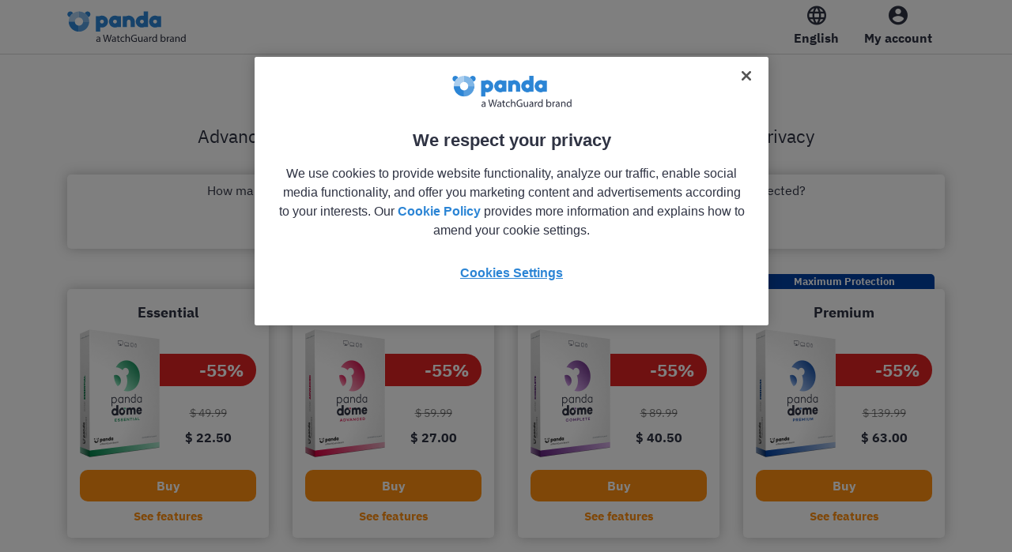

--- FILE ---
content_type: text/html; charset=UTF-8
request_url: https://www.pandasecurity.com/security-promotion/?reg=US&campaign=dome2001&option=yearly&autobilling=no&track=190739&selector=1&coupon=50OFFMULTIP&utm_medium=affiliate&utm_source=PAP&utm_campaign=webselenese&a_affid=safedet&a_bnid=b3e4a90a&data1=lqm8yzu40w.3&data2=eyJwaWQiOiI0fHBfTEZMSVZBTzBGVzhRVyIsImNpZCI6IjR8cF9MRkxJVkFPMEZXOFFXfDB8MjA2IiwicyI6NH0
body_size: 22119
content:

<!doctype html>
	<html lang="en">	
		
<!DOCTYPE html PUBLIC "-//W3C//DTD XHTML 1.0 Transitional//EN" "http://www.w3.org/TR/xhtml1/DTD/xhtml1-transitional.dtd">
<html xmlns="http://www.w3.org/1999/xhtml">

<head>
	<meta http-equiv="Content-Type" content="text/html; charset=utf-8"/>
	<title>The next-gen antivirus protection for all your devices - Panda Security</title>
	<meta name="robots" content="noindex, nofollow"/>
	<meta name="description" content="The next-gen antivirus protection for all your devices - Panda Security">
	<meta name="viewport" content="width=device-width, initial-scale=1, maximum-scale=5, user-scalable=yes">
	<meta property="og:title" content="The next-gen antivirus protection for all your devices - Panda Security" />
	<meta property="og:type" content="website" />
	<meta property="og:url" content="/homeusers/" />
	<meta property="og:image" content="//www.pandasecurity.com/rfiles/newhome2017/revolution/homeusersv2/img/pandasecurity-next-gen-antivirus.jpg" />
	<meta property="og:site_name" content="pandasecurity.com" />
	<meta property="og:description" content="The next-gen antivirus protection for all your devices - Panda Security" />

	<!--[if lt IE 9]>
	   <script src="//www.pandasecurity.com/rfiles/js/shiv/html5shiv-printshiv.js"></script>
		<link rel="stylesheet" type="text/css" href="//www.pandasecurity.com/rfiles/newhome2015/css/home2015_ie8.css">
	<![endif]-->

	<link href="resources/dome2001/css/styles2024.css" type="text/css" rel="stylesheet" />
	<link href="resources/footer/css/styles.css" type="text/css" rel="stylesheet" />
	<link href="resources/header/css/stylesV3.css" type="text/css" rel="stylesheet" />
	<link rel="stylesheet" href="//www.pandasecurity.com/rfiles/common/icons/style.css"/>
	<link href="resources/awards/css/stylesA.css" type="text/css" rel="stylesheet" />
	<link rel="stylesheet" type="text/css" href="https://www.pandasecurity.com/rfiles/common/elements/slick.css?v2022">
	<link rel="stylesheet" type="text/css" href="https://www.pandasecurity.com/rfiles/common/elements/slick-theme.css?v2022">
	
	<script type="text/javascript" src="https://www.pandasecurity.com/security-promotion/resources/js/jquery-3.7.1.min.js"></script>	
	<script type="text/javascript" src="resources/dome2001/js/functions.js"></script>
	<script type="text/javascript" src="//www.pandasecurity.com/rfiles/newhome2019/vpn_carrito/functions_lp.js" async=""></script>
	<script async="async" src="//www.pandasecurity.com/rfiles/js/ahref/ahref.js" type="text/javascript"></script>
	<script type="text/javascript" src="//www.pandasecurity.com/rfiles/newhome2016/trustpilot/trustpilot_widget.js" id="trustpilot_js" data-lang="en" data-tags="brand" async></script>
	<script type="text/javascript" src="https://www.pandasecurity.com/rfiles/newhome2015/soporte/js/telefonos_soporte.js" language="javascript"></script>
	<script type="text/javascript" async="async">
		var campaign ="dome2001";
		var coupon = "55OFFMULTIP";
		var country = "usa";
		var country_anytech = "usa";
		var lang = "en";
		var ProductName = "";
		var saleType = "";
		var track = "190739";
		var autobilling = "";

		var PDES_price = "$ 49.99";
		var PDES_price_dto = "$ 22.50";
		var PDES_url = "https://store.pandasecurity.com/300/purl-cart?currencies=USS&amp;x-track=190739&amp;cart=iA01YPDE0E01&amp;language=en&amp;quantity=1&amp;enablecoupon=false&amp;coupon=55OFFMULTIP&amp;x-coupon=55OFFMULTIP&amp;x-market=usa&interstitial=NO&tracking=onemonth&affiliate=44134";
		var PDAS_price = "$ 59.99";
		var PDAS_price_dto = "$ 27.00";
		var PDAS_url = "https://store.pandasecurity.com/300/purl-cart?currencies=USS&amp;x-track=190739&amp;cart=iA01YPDA0E01&amp;language=en&amp;quantity=1&amp;enablecoupon=false&amp;coupon=55OFFMULTIP&amp;x-coupon=55OFFMULTIP&amp;x-market=usa&interstitial=NO&tracking=onemonth&affiliate=44134";
		var PDCS_price = "$ 89.99";
		var PDCS_price_dto = "$ 40.50";
		var PDCS_url = "https://store.pandasecurity.com/300/purl-cart?currencies=USS&amp;x-track=190739&amp;cart=iA01YPDC0E01&amp;language=en&amp;quantity=1&amp;enablecoupon=false&amp;coupon=55OFFMULTIP&amp;x-coupon=55OFFMULTIP&amp;x-market=usa&interstitial=NO&tracking=onemonth&affiliate=44134";
		var PDPS_price = "$ 139.99";
		var PDPS_price_dto = "$ 63.00";
		var PDPS_url = "https://store.pandasecurity.com/300/purl-cart?currencies=USS&amp;x-track=190739&amp;cart=iA01YPDP0E01&amp;language=en&amp;quantity=1&amp;enablecoupon=false&amp;coupon=55OFFMULTIP&amp;x-coupon=55OFFMULTIP&amp;x-market=usa&interstitial=NO&tracking=onemonth&affiliate=44134";

		
		var aux_one_but					=	"TRY FREE FOR 1 MONTH";
		var aux_button_header			=	"TRY FREE FOR 1 MONTH";
		var aux_solutions1_but			=	"TRY FREE FOR 1 MONTH";
		var aux_one_but_yearly			=	"GET 25% OFF!";
		var aux_button_header_yearly	=	"GET 25% OFF!";
		var aux_solutions1_but_yearly	=	"GET 25% OFF!";
			
		var monthprice_post				=	"/month";
		var yearprice_post				=	"/year";
	</script>

	<!-- Google Tag Manager -->
	<script>
		(function(w,d,s,l,i){w[l]=w[l]||[];w[l].push({'gtm.start':new Date().getTime(),event:'gtm.js'});var f=d.getElementsByTagName(s)[0],j=d.createElement(s),dl=l!='dataLayer'?'&l='+l:'';j.async=true;j.src='//www.googletagmanager.com/gtm.js?id='+i+dl;f.parentNode.insertBefore(j,f);})(window,document,'script','dataLayer','GTM-W9FHGT');
	</script>
	<!-- End Google Tag Manager -->

	<!-- DataLayer-->
		<script  language='javascript' type='text/javascript'>
			var  dataLayer = window.dataLayer || [];
			dataLayer.push({
				'event' : 'gtm.datalayer',
				'pageCode': '200-ok',
				'pageLang': 'en',
				'pageMarket': 'usa',
				'pageAccess': 'public',
				'pageCategory': 'item-security-promotion',
				'pageSection': 'security-promotion',
				'pageSubcategory1': 'nn',
				'sessionLoginStatus': 'nn',
				'clientId': 'nn',
				'clientType': 'nn',
				'clientCreatedDate': 'nn',
				'clientSuscriptionEnd': 'nn',
				'clientProduct' : 'nn',
				'clientSuscriptionPeriodicity': 'nn'
			}); 
		</script>
	<!-- End DataLayer-->
</head>

<body class="yearly" id="dome2001">


<!-- Google Tag Manager (noscript) -->
<noscript><iframe src="//www.googletagmanager.com/ns.html?id=GTM-W9FHGT"
height="0" width="0" style="display:none;visibility:hidden"></iframe></noscript>
<!-- End Google Tag Manager (noscript) -->


<style type="text/css">
#header_section{position: relative;}
#header{padding-top: 32px !important;margin-top: 166px;}
#special_theme{position: relative;z-index: 333333333;}
#show-offer{display:block;position: absolute;right:10px;top:2px;background:url("https://www.pandasecurity.com/security-promotion/themes/teaser/img/pandasecurity-icon-open.svg") no-repeat;width: 24px;height: 24px;cursor: pointer;background-size: 24px 24px;}
.countdown{color: #2F3343;font-size: 22px;line-height: 33px;text-align: center;font-family:"IBMPlexBold", sans-serif;margin-top: 0.7em;}

.aplicado-generic-55 .contenedor,
.aplicado-generic-60 .contenedor,
.aplicado-generic-50 .contenedor,
.aplicar-generic-60 .contenedor,
.aplicar-generic-55 .contenedor,
.aplicar-generic-50 .contenedor{position: relative;}
.aplicar-generic-55 .contenedor,
.aplicar-generic-60 .contenedor,
.aplicar-generic-50 .contenedor{cursor: pointer;}
.aplicado-generic-55 .total-close,
.aplicado-generic-60 .total-close,
.aplicado-generic-50 .total-close{position: absolute;right: 10px;top: 16px;background: url("https://www.pandasecurity.com/security-promotion/themes/teaser/img/pandasecurity-icon-close_w.svg") no-repeat;width: 16px;height: 16px;cursor: pointer;background-size: 16px 16px;}
.aplicado-generic-55,
.aplicado-generic-60,
.aplicado-generic-50,
.aplicado-generic-4060,
.aplicar-generic-55,
.aplicar-generic-60,
.aplicar-generic-50{background: #E02222;padding: 4px 0;display: none;}
.aplicado-generic-55 h3,
.aplicado-generic-60 h3,
.aplicado-generic-50 h3,
.aplicado-generic-4060 h3,
.aplicar-generic-55 h3, 
.aplicar-generic-60 h3, 
.aplicar-generic-50 h3{font-size: 22px;line-height: 29px;font-family:"IBMPlexBold", sans-serif;color: #FFFFFF;text-align: center;}
.aplicar-generic-55 h3 a,
 .aplicar-generic-60 h3 a,
 .aplicar-generic-50 h3 a{color: #FFFFFF}
.aplicado-generic-55 .total-close,
.aplicado-generic-60 .total-close,
.aplicado-generic-50 .total-close{top: 7px !important;}

/* TEASER BLUE COUNTDOWN 55-60% */
#new_teaser_ventanueva_blue_countdown_55, 
#new_teaser_ventanueva_blue_countdown_60{position:fixed;top:0;z-index:2111111338;color:#FFFFFF;width:100%;background:#2C85D5;display:none;}
#new_teaser_ventanueva_blue_countdown_55 .cerrar,
#new_teaser_ventanueva_blue_countdown_60 .cerrar{background:url("https://www.pandasecurity.com/rfiles/newhome2019/menu/img/icon-cerrar-white.svg") no-repeat center center;display:inline-block;width:16px;height:16px;vertical-align:top;cursor:pointer;float:right;}
#new_teaser_ventanueva_blue_countdown_55 .contenedor,
#new_teaser_ventanueva_blue_countdown_60 .contenedor{margin:11px auto 11px;}
#new_teaser_ventanueva_blue_countdown_55 .container,
#new_teaser_ventanueva_blue_countdown_60 .container{display:grid;grid-template-columns:101px auto auto;}
#new_teaser_ventanueva_blue_countdown_55 .imagen,
#new_teaser_ventanueva_blue_countdown_60 .imagen{background:url("https://www.pandasecurity.com/security-promotion/themes/teaser/img/pandasecurity-teaser-dome-boxes.png") no-repeat;width: 101px;height: 50px;background-size:101px 50px;align-self:center;}
#new_teaser_ventanueva_blue_countdown_55 .text,
#new_teaser_ventanueva_blue_countdown_60 .text{font-size:30px;line-height:45px;font-family:"IBMPlexBold", sans-serif;text-align:center;color:#FFFFFF;align-self:center;margin-left:32px;}
#new_teaser_ventanueva_blue_countdown_55 .count,
#new_teaser_ventanueva_blue_countdown_60 .count{align-self:center;}
#new_teaser_ventanueva_blue_countdown_55 .count p,
#new_teaser_ventanueva_blue_countdown_60 .count p{font-size:30px;line-height:45px;font-family:"IBMPlexBold", sans-serif;color:#FFFFFF;margin-top:0;}

@media screen and (max-width: 799px){
	#new_teaser_ventanueva_blue_countdown_55,
	#new_teaser_ventanueva_blue_countdown_60{height:auto;position: absolute;}
	#new_teaser_ventanueva_blue_countdown_55 .container,
	#new_teaser_ventanueva_blue_countdown_60 .container{grid-template-columns: 100%;}
	#new_teaser_ventanueva_blue_countdown_55 .contenedor,
	#new_teaser_ventanueva_blue_countdown_60 .contenedor{margin:17px 0 0;padding:0 16px;}
	#new_teaser_ventanueva_blue_countdown_55 .imagen,
	#new_teaser_ventanueva_blue_countdown_60 .imagen{display: none;}
	#new_teaser_ventanueva_blue_countdown_55 .text,
	#new_teaser_ventanueva_blue_countdown_60 .text{font-size:23px;line-height:34px;font-family:"IBMPlex", sans-serif;text-align:center;color:#FFFFFF;align-self:center;margin-left:0;order:2;margin-bottom:16px;}
	#new_teaser_ventanueva_blue_countdown_55 .text span,
	#new_teaser_ventanueva_blue_countdown_60 .text span{display:block;font-family:"IBMPlexBold", sans-serif;}
	#new_teaser_ventanueva_blue_countdown_55 .count,
	#new_teaser_ventanueva_blue_countdown_60 .count{display: none;}
	#new_teaser_ventanueva_blue_countdown_55 .count p,
	#new_teaser_ventanueva_blue_countdown_60 .count p{color: #2C85D5;font-size:26px;line-height:39px;}
}
@media screen and (min-width:800px) and (max-width:1023px){
	#new_teaser_ventanueva_blue_countdown_55,
	#new_teaser_ventanueva_blue_countdown_60{height:auto;}
	#new_teaser_ventanueva_blue_countdown_55 .container,
	#new_teaser_ventanueva_blue_countdown_60 .container{display:block;}
	#new_teaser_ventanueva_blue_countdown_55 .imagen,
	#new_teaser_ventanueva_blue_countdown_60 .imagen{width: 216px;height: 107px;background-size:216px 107px;float:left;margin-top: 15px;}
	#new_teaser_ventanueva_blue_countdown_55 .contenedor,
	#new_teaser_ventanueva_blue_countdown_60 .contenedor{padding:0 32px;margin:16px 0 28px;}
	#new_teaser_ventanueva_blue_countdown_55 .text,
	#new_teaser_ventanueva_blue_countdown_60 .text{font-size:28px;line-height:42px;margin-left:0;margin-bottom:8px;font-family:"IBMPlex", sans-serif;display:inline-block;width:max-content;}
	#new_teaser_ventanueva_blue_countdown_55 .text span,
	#new_teaser_ventanueva_blue_countdown_60 .text span{display:block;font-family:"IBMPlexBold", sans-serif;}
	#new_teaser_ventanueva_blue_countdown_55 .count p,
	#new_teaser_ventanueva_blue_countdown_60 .count p{font-size:25px;line-height:33px;}
}
@media screen and (min-width:800px){
	#new_teaser_ventanueva_blue_countdown_55 .cerrar,
	#new_teaser_ventanueva_blue_countdown_60 .cerrar{display:none;}
}

/* TEASER BLUE COUNTDOWN BUTTON 55-60% */
#new_teaser_ventanueva_blue_countdown_button_55,
#new_teaser_ventanueva_blue_countdown_button_60{position:fixed;top:0;z-index:2111111338;color:#FFFFFF;width:100%;background:#2C85D5;display:none;}
#new_teaser_ventanueva_blue_countdown_button_55 .cerrar,
#new_teaser_ventanueva_blue_countdown_button_60 .cerrar{background:url("https://www.pandasecurity.com/rfiles/newhome2019/menu/img/icon-cerrar-white.svg") no-repeat center center;display:block;width:16px;height:16px;vertical-align:top;cursor:pointer;position:absolute;right:-32px;}
#new_teaser_ventanueva_blue_countdown_button_55 .contenedor,
#new_teaser_ventanueva_blue_countdown_button_60 .contenedor{margin:11px auto 11px;}
#new_teaser_ventanueva_blue_countdown_button_55 .container,
#new_teaser_ventanueva_blue_countdown_button_60 .container{display:grid;grid-template-columns:101px auto auto auto;}
#new_teaser_ventanueva_blue_countdown_button_55 .imagen,
#new_teaser_ventanueva_blue_countdown_button_60 .imagen{background:url("https://www.pandasecurity.com/security-promotion/themes/teaser/img/pandasecurity-teaser-dome-boxes.png") no-repeat;width: 101px;height: 50px;background-size:101px 50px;align-self:center;}
#new_teaser_ventanueva_blue_countdown_button_55 .text,
#new_teaser_ventanueva_blue_countdown_button_60 .text{font-size:25px;line-height:33px;font-family:"IBMPlexBold", sans-serif;text-align:center;color:#FFFFFF;align-self:center;margin-left:32px;}
#new_teaser_ventanueva_blue_countdown_button_55 .count,
#new_teaser_ventanueva_blue_countdown_button_60 .count{align-self:center;}
#new_teaser_ventanueva_blue_countdown_button_55 .count p,
#new_teaser_ventanueva_blue_countdown_button_60 .count p{font-size:28px;line-height:42px;font-family:"IBMPlexBold", sans-serif;color:#FFFFFF;margin-top:0;}
#new_teaser_ventanueva_blue_countdown_button_55 a,
#new_teaser_ventanueva_blue_countdown_button_60 a{display:block;background-color:#FF9010;color:#FFFFFF; padding:0.5em;font-family:"IBMPlexBold", sans-serif;font-size:16px;line-height: 24px;align-self:center;text-align:center;text-decoration:none;border-radius: 10px;}

@media screen and (max-width: 799px){
	#new_teaser_ventanueva_blue_countdown_button_55,
	#new_teaser_ventanueva_blue_countdown_button_60{height:auto;position: absolute;}
	#new_teaser_ventanueva_blue_countdown_button_55 .cerrar,
	#new_teaser_ventanueva_blue_countdown_button_60 .cerrar{right:16px;}
	#new_teaser_ventanueva_blue_countdown_button_55 .container,
	#new_teaser_ventanueva_blue_countdown_button_60 .container{grid-template-columns: 100%;}
	#new_teaser_ventanueva_blue_countdown_button_55 .contenedor,
	#new_teaser_ventanueva_blue_countdown_button_60 .contenedor{margin:17px 0 0;padding:0 16px;}
	#new_teaser_ventanueva_blue_countdown_button_55 .imagen,
	#new_teaser_ventanueva_blue_countdown_button_60 .imagen{display: none;}
	#new_teaser_ventanueva_blue_countdown_button_55 .text,
	#new_teaser_ventanueva_blue_countdown_button_60 .text{font-size:23px;line-height:34px;font-family:"IBMPlex", sans-serif;text-align:center;color:#FFFFFF;align-self:center;margin-left:0;order:2;margin-bottom:16px;}
	#new_teaser_ventanueva_blue_countdown_button_55 .text span,
	#new_teaser_ventanueva_blue_countdown_button_60 .text span{display:block;font-family:"IBMPlexBold", sans-serif;}
	#new_teaser_ventanueva_blue_countdown_button_55 .count,
	#new_teaser_ventanueva_blue_countdown_button_60 .count{display: none;}
	#new_teaser_ventanueva_blue_countdown_button_55 .count p,
	#new_teaser_ventanueva_blue_countdown_button_60 .count p{color: #2C85D5;font-size:26px;line-height:39px;}
	#new_teaser_ventanueva_blue_countdown_button_55 a,
	#new_teaser_ventanueva_blue_countdown_button_60 a{width:90%;padding: 0.5rem 0;margin: 0 auto;order:3;margin-bottom:16px;}
}
@media screen and (min-width:800px) and (max-width:1200px){
	#new_teaser_ventanueva_blue_countdown_button_55,
	#new_teaser_ventanueva_blue_countdown_button_60{height:auto;}
	#new_teaser_ventanueva_blue_countdown_button_55 .container,
	#new_teaser_ventanueva_blue_countdown_button_60 .container{display:block;}
	#new_teaser_ventanueva_blue_countdown_button_55 .contenedor,
	#new_teaser_ventanueva_blue_countdown_button_60 .contenedor{max-width:100%}
	#new_teaser_ventanueva_blue_countdown_button_55 .imagen,
	#new_teaser_ventanueva_blue_countdown_button_60 .imagen{display:none;}
	#new_teaser_ventanueva_blue_countdown_button_55 .contenedor,
	#new_teaser_ventanueva_blue_countdown_button_60 .contenedor{padding:0 32px;margin:16px 0 28px;}
	#new_teaser_ventanueva_blue_countdown_button_55 .text,
	#new_teaser_ventanueva_blue_countdown_button_60 .text{font-size:28px;line-height:42px;margin-left:0;margin-bottom:8px;font-family:"IBMPlex", sans-serif;display:inline-block;width:max-content;}
	#new_teaser_ventanueva_blue_countdown_button_55 .text span,
	#new_teaser_ventanueva_blue_countdown_button_60 .text span{display:block;font-family:"IBMPlexBold", sans-serif;}
	#new_teaser_ventanueva_blue_countdown_button_55 .count p,
	#new_teaser_ventanueva_blue_countdown_button_60 .count p{font-size:25px;line-height:33px;}
	#new_teaser_ventanueva_blue_countdown_button_55 a,
	#new_teaser_ventanueva_blue_countdown_button_60 a{width: 300px;margin: 1rem auto 0;}
	#new_teaser_ventanueva_blue_countdown_button_55 .cerrar,
	#new_teaser_ventanueva_blue_countdown_button_60 .cerrar{right:32px;}
}
@media screen and (min-width:800px){
	#new_teaser_ventanueva_blue_countdown_button_55 .cerrar,
	#new_teaser_ventanueva_blue_countdown_button_60 .cerrar{display:none;}
}

@media screen and (min-width: 1024px) and (max-width: 1200px){
	#show-offer, .aplicado-generic-55 .total-close{right: 0 !important;}
}
@media screen and (max-width: 1023px){
	.aplicado-generic-55 .total-close{top: 8px;right: 16px;}
	#show-offer{top: 6px;right: 15px;}
}
@media screen and (max-width: 600px){
	.aplicado-generic-55 h3{width: 90%;}
}
@media screen and (min-width: 467px) and (max-width: 1023px){
	.aplicado-generic-55 .total-close{top: 11px !important;}
}
@media screen and (max-width: 466px){
	.aplicado-generic-55 .total-close{top: 24px !important;}
}

/* TEASER SALES AFF 60% */
#teaser_sales_aff_60{position: fixed;top: 0;z-index: 2111111338;color: #2F3343;width: 100%;background: #FFC6C6;display: none;}
#teaser_sales_aff_60 .cerrar{position: absolute;font-size: 24px;line-height: 24px;cursor:pointer;right: 48px;top: 12px;z-index: 111111111;}
#teaser_sales_aff_60 .container{display: flex;gap: 16px;}
#teaser_sales_aff_60 .image60{background: url("themes/teaser/img/pandasecurity-image-teaser-sales_60.png") no-repeat;width: 185px;height: 119px;align-self: center;}
#teaser_sales_aff_60 .central{display: flex;gap: 64px;justify-content: center;align-self: center;flex: 1;}
#teaser_sales_aff_60 h3{font-size: 28px;line-height: 42px;font-family: "IBMPlex", sans-serif;text-align: center;align-self: center;}
#teaser_sales_aff_60 .countdown{align-self:center;display: grid;grid-template-columns: repeat(3, 92px);grid-column-gap: 24px;margin-top: 0 !important;align-items: center;min-height: 75px;}
#teaser_sales_aff_60 .countdown .grid{display: flex;gap: 4px;justify-content: center;}
#teaser_sales_aff_60 .countdown .grid span{font-size: 25px;line-height: 33px;color: #101010;background: #FFFFFF;padding: 3px 14px 4px;border-radius: 5px;font-family:"IBMPlexBold", sans-serif;}
#teaser_sales_aff_60 .countdown p{font-size:16px;line-height:24px;font-family:"IBMPlex", sans-serif;margin-top:8px;text-align: center;}

@media screen and (min-width: 1024px) and (max-width: 1300px){
	#teaser_sales_aff_60 .central{flex-direction: column;gap: 16px;padding: 8px 0 16px;}
}
@media screen and (max-width: 1023px){
	#teaser_sales_aff_60 .container{flex-direction: column;width: 100%;padding: 8px 0 16px;}
	#teaser_sales_aff_60 .central{flex-direction: column;gap: 16px;}
}
@media screen and (max-width: 700px){
	#teaser_sales_aff_60 .container{width: auto;}
	#teaser_sales_aff_60 .cerrar{right: 16px;}
	#teaser_sales_aff_60 .container{padding: 8px 16px 16px;}
}

/* ROJO */
#teaser_rojo_60{width: 100%;position: fixed;top: 0;color: #2F3343;z-index: 2111111338;display: none;background: #FFEBEB;box-shadow: 0px 4px 4px 0px rgba(0, 0, 0, 0.25);min-height: 73px;}
#teaser_rojo_55{width: 100%;position: fixed;top: 0;color: #2F3343;z-index: 2111111338;display: none;background: #FFEBEB;box-shadow: 0px 4px 4px 0px rgba(0, 0, 0, 0.25);min-height: 73px;}
#teaser_rojo_60 .cerrar,
#teaser_rojo_55 .cerrar{display: none;}
#teaser_rojo_60 .desktop,
#teaser_rojo_55 .desktop{display: flex;gap: 72px;}
#teaser_rojo_60 .desktop .image{background: url("themes/teaser/img/pandasecurity-image-teaser-60-red-desktop.webp") no-repeat;background-size: 176px 73px;width: 176px;height: 73px;}
#teaser_rojo_55 .desktop .image{background: url("themes/teaser/img/pandasecurity-image-teaser-55-desktop.webp") no-repeat;background-size: 176px 73px;width: 176px;height: 73px;}
#teaser_rojo_60 .countdownContainer,
#teaser_rojo_55 .countdownContainer{display: flex;gap: 49px;align-self: center;}
#teaser_rojo_60 .desktop .title,
#teaser_rojo_55 .desktop .title{font-family: "IBMPlexBold", sans-serif;font-size: 22px;line-height: 33px;text-align: center;color: #2F3343;width: 35%;}
#teaser_rojo_60 .countdown,
#teaser_rojo_55 .countdown{margin-top: 0;display: flex;gap: 32px;justify-content: center;}
#teaser_rojo_60 .countdown .grid,
#teaser_rojo_55 .countdown .grid{height: 37px;}
#teaser_rojo_60 .countdown .grid span,
#teaser_rojo_55 .countdown .grid span{font-family: "IBMPlexBold", sans-serif;font-size: 25px;line-height: 37px;}
#teaser_rojo_60 .countdown .count p,
#teaser_rojo_55 .countdown .count p{font-family: "IBMPlex", sans-serif;font-size: 16px;line-height: 16px;}
#teaser_rojo_60 .responsive,
#teaser_rojo_55 .responsive{display: none;}

@media screen and (min-width: 1024px) and (max-width: 1199px){
	#teaser_rojo_60{background: url("themes/teaser/img/pandasecurity-image-teaser-60-red-desktop.webp") no-repeat 0 0 #FFEBEB;}
	#teaser_rojo_55{background: url("themes/teaser/img/pandasecurity-image-teaser-55-desktop.webp") no-repeat 0 0 #FFEBEB;}
}
@media screen and (max-width: 1023px){
	#teaser_rojo_60,
	#teaser_rojo_55{background: #FFEBEB;max-height: unset;}
	#teaser_rojo_60 .cerrar,
	#teaser_rojo_55 .cerrar{display: block;position: absolute;top: 16px;font-size: 16px;color: #2F3343;cursor: pointer;z-index: 11111111;}
	#teaser_rojo_60 .desktop,
	#teaser_rojo_55 .desktop{display: none;}
	#teaser_rojo_60 .responsive,
	#teaser_rojo_55 .responsive{display: block;}
	#teaser_rojo_60 .responsive .title,
	#teaser_rojo_55 .responsive .title{display: flex;gap: 8px;}
	#teaser_rojo_60 .responsive .title .textTitle,
	#teaser_rojo_55 .responsive .title .textTitle{font-family: "IBMPlexBold", sans-serif;}
}
@media screen and (min-width: 701px) and (max-width: 1023px){
	#teaser_rojo_60 .cerrar,
	#teaser_rojo_55 .cerrar{right: 36px;}
	#teaser_rojo_60 .responsive .title .image{background: url("themes/teaser/img/pandasecurity-image-teaser-60-red-tablet.webp") no-repeat;background-size: 146px 61px;width: 146px;height: 61px;margin-left: -40px;}
	#teaser_rojo_55 .responsive .title .image{background: url("themes/teaser/img/pandasecurity-image-teaser-55-tablet.webp") no-repeat;background-size: 146px 61px;width: 146px;height: 61px;margin-left: -40px;}
	#teaser_rojo_60 .responsive .title .textTitle,
	#teaser_rojo_55 .responsive .title .textTitle{align-self: center;font-size: 22px;line-height: 29px;}
	#teaser_rojo_60 .countdown,
	#teaser_rojo_55 .countdown{margin-top: -10px;padding-bottom: 16px;}
}
@media screen and (max-width: 700px){
	#teaser_rojo_60 .cerrar,
	#teaser_rojo_55 .cerrar{right: 16px;}
	#teaser_rojo_60 .responsive .title,
	#teaser_rojo_55 .responsive .title{flex-direction: column;}
	#teaser_rojo_60 .responsive .title .image{background: url("themes/teaser/img/pandasecurity-image-teaser-60-mobile.webp") no-repeat;background-size: 94px 40px;width: 94px;height: 40px;margin-left: -16px;}
	#teaser_rojo_55 .responsive .title .image{background: url("themes/teaser/img/pandasecurity-image-teaser-55-mobile.webp") no-repeat;background-size: 94px 40px;width: 94px;height: 40px;margin-left: -16px;}
	#teaser_rojo_60 .responsive .title .textTitle,
	#teaser_rojo_55 .responsive .title .textTitle{margin-top: -10px;text-align: center;font-size: 18px;line-height: 27px;}
	#teaser_rojo_60 .countdown,
	#teaser_rojo_55 .countdown{padding-bottom: 16px;}
}

/* TEASER AFF 70% */
#affiliates_70off{position: fixed;top: 0;z-index: 2111111338;color: #FFFFFF;width: 100%;background: #0086D6;display: none;}
#affiliates_70off .img{background: url("themes/teaser/img/pandasecurity-image-teaser-girl-boxes-transparent-v2.webp") no-repeat;width: 232px;height: 100px;}
#affiliates_70off .container{display: flex;}
#affiliates_70off .center{width: calc(100% - 232px);align-self: center;}
#affiliates_70off .cerrar{position: absolute;right: 36px;top: 16px;cursor: pointer;}
#affiliates_70off .title{font-family: "IBMPlexBold",sans-serif;font-size: 18px;line-height: 27px;text-align: center;margin-bottom: 4px;}
#affiliates_70off .countdown{font-family: "IBMPlexBold",sans-serif;font-size: 16px;line-height: 24px;text-align: center;margin-top: 0;display: flex;gap: 8px;justify-content: center;color: #FFFFFF;}
#affiliates_70off .time{margin-left: -4px;}
#affiliates_70off .dias2, #affiliates_70off .horas2, #affiliates_70off .minutos2, #affiliates_70off .segundos2{margin-left: -3px;}

@media screen and (max-width: 1023px){
	#affiliates_70off .img{display: none;}
	#affiliates_70off .container{padding: 16px;display: block;}
	#affiliates_70off .cerrar{top: 8px;right: 8px;}
	#affiliates_70off .center{width: auto;}
	#affiliates_70off .countdown div{display: flex;}
	#affiliates_70off .title{margin-bottom: 16px;}
	#affiliates_70off .dias2, #affiliates_70off .horas2, #affiliates_70off .minutos2, #affiliates_70off .segundos2{margin-left: 0;margin-right: 4px;}
}

/* TEASER AFF 60% */
#affiliates_60off{position: fixed;top: 0;z-index: 2111111338;color: #FFFFFF;width: 100%;background: #0086D6;display: none;}
#affiliates_60off .img{background: url("themes/teaser/img/pandasecurity-image-teaser-girl-boxes-transparent-v2.webp") no-repeat;width: 232px;height: 100px;}
#affiliates_60off .container{display: flex;}
#affiliates_60off .center{width: calc(100% - 232px);align-self: center;}
#affiliates_60off .cerrar{position: absolute;right: 36px;top: 16px;cursor: pointer;}
#affiliates_60off .title{font-family: "IBMPlexBold",sans-serif;font-size: 18px;line-height: 27px;text-align: center;margin-bottom: 4px;}
#affiliates_60off .countdown{font-family: "IBMPlexBold",sans-serif;font-size: 16px;line-height: 24px;text-align: center;margin-top: 0;display: flex;gap: 8px;justify-content: center;color: #FFFFFF;}
#affiliates_60off .time{margin-left: -4px;}
#affiliates_60off .dias2, #affiliates_60off .horas2, #affiliates_60off .minutos2, #affiliates_60off .segundos2{margin-left: -3px;}

@media screen and (max-width: 1023px){
	#affiliates_60off .img{display: none;}
	#affiliates_60off .container{padding: 16px;display: block;}
	#affiliates_60off .cerrar{top: 8px;right: 8px;}
	#affiliates_60off .center{width: auto;}
	#affiliates_60off .countdown div{display: flex;}
	#affiliates_60off .title{margin-bottom: 16px;}
	#affiliates_60off .dias2, #affiliates_60off .horas2, #affiliates_60off .minutos2, #affiliates_60off .segundos2{margin-left: 0;margin-right: 4px;}
}

/* TEASER AFF 60% USA V1 */
#affiliates_60off_usa_v1{position: fixed;top: 0;z-index: 2111111338;color: #FFFFFF;width: 100%;display: none;}
#affiliates_60off_usa_v1 .cerrar{position: absolute;right: 36px;top: 16px;cursor: pointer;}
#affiliates_60off_usa_v1 .container{display: flex;gap: 40px;justify-content: center;padding: 24px 0;}
#affiliates_60off_usa_v1 .title{font-family: "IBMPlexBold",sans-serif;font-size: 30px;line-height: 45px;align-self: center;}
#affiliates_60off_usa_v1 .title .blue{color: #009FFA;}
#affiliates_60off_usa_v1 .title .red{color: #E00004;}
#affiliates_60off_usa_v1 .subtitle p{font-family: "IBMPlexBold",sans-serif;font-size: 16px;line-height: 24px;}
#affiliates_60off_usa_v1 .subtitle1{font-size: 18px;line-height: 27px;margin-bottom: 8px;}

@media screen and (min-width: 1441px){
	#affiliates_60off_usa_v1{background: url(themes/teaser/img/pandasecurity-image-background-teaser-USA-flag-desktop-XL.png) no-repeat;background-size: 100% 107px;}
}

@media screen and (min-width: 1024px) and (max-width: 1440px){
	#affiliates_60off_usa_v1{background: url(themes/teaser/img/pandasecurity-image-background-teaser-USA-flag-desktop.png) no-repeat;background-size: 100% 107px;}
}

@media screen and (max-width: 1023px){
	#affiliates_60off_usa_v1 .container{gap: 0;flex-direction: column;}
	#affiliates_60off_usa_v1 .title, #affiliates_60off_usa_v1 .subtitle p{text-align: center;}
}

@media screen and (min-width: 701px) and (max-width: 1023px){
	#affiliates_60off_usa_v1{background: url(themes/teaser/img/pandasecurity-image-background-teaser-USA-flag-tablet.png) no-repeat;background-size: cover;}
	#affiliates_60off_usa_v1 .container{padding: 8px 0 16px;}
}

@media screen and (max-width: 700px){
	#affiliates_60off_usa_v1{background: url(themes/teaser/img/pandasecurity-image-background-teaser-USA-flag-mobile.png) no-repeat;background-size: cover;}
	#affiliates_60off_usa_v1 .cerrar{right: 14px;}
	#affiliates_60off_usa_v1 .container{padding: 16px 0;}
	#affiliates_60off_usa_v1 .subtitle p{font-family: "IBMPlex",sans-serif;}
	#affiliates_60off_usa_v1 .title{font-size: 23px;line-height: 34px;}
	#affiliates_60off_usa_v1 .subtitle1{font-size: 17px;line-height: 25px;}
}

/* TEASER AFF 60% USA V2 */
#affiliates_60off_usa_v2{position: fixed;top: 0;z-index: 2111111338;color: #FFFFFF;background: #151B4B;width: 100%;display: none;}
#affiliates_60off_usa_v2 .cerrar{position: absolute;right: 36px;top: 16px;cursor: pointer;}
#affiliates_60off_usa_v2 .container{display: flex;gap: 150px;}
#affiliates_60off_usa_v2 .left{display: flex;gap: 24px;}
#affiliates_60off_usa_v2 .img{background: url(themes/teaser/img/pandasecurity-image-teaser-USA-flag-desktop.png) no-repeat;width: 268px;height: 104px;}
#affiliates_60off_usa_v2 .title{align-self: center;}
#affiliates_60off_usa_v2 .title1{font-family: "IBMPlexBold",sans-serif;font-size: 30px;line-height: 45px;align-self: center;}
#affiliates_60off_usa_v2 .title .blue{color: #009FFA;}
#affiliates_60off_usa_v2 .title .red{color: #E00004;}
#affiliates_60off_usa_v2 .subtitle{font-family: "IBMPlexBold",sans-serif;font-size: 16px;line-height: 24px;align-self: center;}

@media screen and (min-width: 1441px){
	#affiliates_60off_usa_v2 .container{justify-content: center;}
}

@media screen and (min-width: 1024px) and (max-width: 1440px){
	#affiliates_60off_usa_v2 .container{justify-content: start;}
}

@media screen and (min-width: 1024px) and (max-width: 1200px){
	#affiliates_60off_usa_v2 .container{gap: 16px;}
	#affiliates_60off_usa_v2 .title1{font-size: 25px;}
}

@media screen and (max-width: 1023px){
	#affiliates_60off_usa_v2 .container{gap: 8px;flex-direction: column;}
	#affiliates_60off_usa_v2 .img{display: none;}
	#affiliates_60off_usa_v2 .left{flex-direction: column;gap: 0;}
	#affiliates_60off_usa_v2 .title p, #affiliates_60off_usa_v2 .subtitle{text-align: center;}
}

@media screen and (min-width: 701px) and (max-width: 1023px){
	#affiliates_60off_usa_v2 .container{padding: 8px 0 16px;}
}

@media screen and (max-width: 700px){
	#affiliates_60off_usa_v2{min-height: 142px;}
	#affiliates_60off_usa_v2 .cerrar{right: 14px;}
	#affiliates_60off_usa_v2 .container{padding: 16px;}
	#affiliates_60off_usa_v2 .title1{font-size: 23px;line-height: 34px;}
}

/* TEASER PPC 40-60 */
#teaserppc4060,
#teaserppc4060button{position: fixed;top: 0;z-index: 2111111338;color: #FFFFFF;width: 100%;background: linear-gradient(90deg, #0051FF 0%, #95ECFF 100%);display: none;}
#teaserppc4060 .imagen,
#teaserppc4060button .imagen{background: url("themes/teaser/img/teaser4060.png") no-repeat;width: 231px;height: 113px;align-self: center;}
#teaserppc4060button .container{display: grid;grid-template-columns: 231px auto max-content;justify-content: space-between;gap: 16px;}
#teaserppc4060 .container{display: grid;grid-template-columns: 231px auto;justify-content: left;gap: 96px;}
#teaserppc4060 .info,
#teaserppc4060button .info{padding: 16px 0;align-self: center;}
#teaserppc4060 .title,
#teaserppc4060button .title{font-family: "IBMPlex",sans-serif;font-size: 20px;line-height: 37px;text-align: center;margin-bottom: 8px;}
#teaserppc4060 .title span,
#teaserppc4060button .title span{font-family: "IBMPlexBold",sans-serif;}
#teaserppc4060 .countdown,
#teaserppc4060button .countdown{display: flex;gap: 32px;justify-content: center;margin-top: 0;height: 57px;}
#teaserppc4060 .countdown .flex span,
#teaserppc4060button .countdown .flex span{font-family: "IBMPlexBold",sans-serif;font-size: 20px;line-height: 26px;text-align: center;color: #FFFFFF;}
#teaserppc4060 .countdown p, 
#teaserppc4060 .countdown span,
#teaserppc4060button .countdown p, 
#teaserppc4060button .countdown span{font-family: "IBMPlex",sans-serif;font-size: 16px;line-height: 24px;text-align: center;color: #FFFFFF;}
#teaserppc4060button a{display: block;align-self: center;background: #E02222;padding: 8px 24px;font-family: "IBMPlexBold",sans-serif;border-radius: 10px;color: #FFFFFF;text-align: center;}
#teaserppc4060button a:hover{opacity: .65;}

@media screen and (max-width: 1023px){
	#teaserppc4060 .container,
	#teaserppc4060button .container{grid-template-columns: 100%;grid-column-gap: 16px;padding: 16px 0;justify-content: center;}
	#teaserppc4060 .info,
	#teaserppc4060button .info{padding: 0;}
	#teaserppc4060 .imagen,
	#teaserppc4060button .imagen{display: none;}
}
@media screen and (min-width: 701px) and (max-width: 1023px){
	#teaserppc4060 .title,
	#teaserppc4060button .title{font-size: 25px;line-height: 37px;}
	#teaserppc4060button a{width: max-content;margin: 0 auto;}
}

@media screen and (max-width: 700px){
	#teaserppc4060 .title,
	#teaserppc4060button .title{font-size: 16px;line-height: 24px;}
}

/* TEASER PPC 40-55 */
#teaserppc4055,
#teaserppc4055button{position: fixed;top: 0;z-index: 2111111338;color: #FFFFFF;width: 100%;background: linear-gradient(90deg, #0051FF 0%, #95ECFF 100%);display: none;}
#teaserppc4055 .imagen,
#teaserppc4055button .imagen{background: url("themes/teaser/img/teaser4060.png") no-repeat;width: 231px;height: 113px;align-self: center;}
#teaserppc4055button .container{display: grid;grid-template-columns: 231px auto max-content;justify-content: space-between;gap: 16px;}
#teaserppc4055 .container{display: grid;grid-template-columns: 231px auto;justify-content: left;gap: 96px;}
#teaserppc4055 .info,
#teaserppc4055button .info{padding: 16px 0;align-self: center;}
#teaserppc4055 .title,
#teaserppc4055button .title{font-family: "IBMPlex",sans-serif;font-size: 20px;line-height: 37px;text-align: center;margin-bottom: 8px;}
#teaserppc4055 .title span,
#teaserppc4055button .title span{font-family: "IBMPlexBold",sans-serif;}
#teaserppc4055 .countdown,
#teaserppc4055button .countdown{display: flex;gap: 32px;justify-content: center;margin-top: 0;height: 57px;}
#teaserppc4055 .countdown .flex span,
#teaserppc4055button .countdown .flex span{font-family: "IBMPlexBold",sans-serif;font-size: 20px;line-height: 26px;text-align: center;color: #FFFFFF;}
#teaserppc4055 .countdown p, 
#teaserppc4055 .countdown span,
#teaserppc4055button .countdown p, 
#teaserppc4055button .countdown span{font-family: "IBMPlex",sans-serif;font-size: 16px;line-height: 24px;text-align: center;color: #FFFFFF;}
#teaserppc4055button a{display: block;align-self: center;background: #E02222;padding: 8px 24px;font-family: "IBMPlexBold",sans-serif;border-radius: 10px;color: #FFFFFF;text-align: center;}
#teaserppc4055button a:hover{opacity: .65;}

@media screen and (max-width: 1023px){
	#teaserppc4055 .container,
	#teaserppc4055button .container{grid-template-columns: 100%;grid-column-gap: 16px;padding: 16px 0;justify-content: center;}
	#teaserppc4055 .info,
	#teaserppc4055button .info{padding: 0;}
	#teaserppc4055 .imagen,
	#teaserppc4055button .imagen{display: none;}
}
@media screen and (min-width: 701px) and (max-width: 1023px){
	#teaserppc4055 .title,
	#teaserppc4055button .title{font-size: 25px;line-height: 37px;}
	#teaserppc4055button a{width: max-content;margin: 0 auto;}
}

@media screen and (max-width: 700px){
	#teaserppc4055 .title,
	#teaserppc4055button .title{font-size: 16px;line-height: 24px;}
}

/* TEASER INFO XMAS */
#info_teaser_xmas{position:fixed;top:0;z-index:2111111338;color:#FFFFFF;width:100%;background: #1F674E;display:none;}
#info_teaser_xmas .cerrar{background:url("https://www.pandasecurity.com/rfiles/newhome2019/menu/img/icon-cerrar-white.svg") no-repeat;display:block;position:absolute;width:24px;height:24px;cursor:pointer;right: 48px;top: 12px;background-size: 24px 24px;}
#info_teaser_xmas .container{display: flex;gap: 24px;justify-content: center;}
#info_teaser_xmas .image_xmas{background: url("themes/teaser/img/teaser_xmas.png") no-repeat;width: 347px;height: 120px;}
#info_teaser_xmas h3{align-self: center;font-size: 38px;line-height: 56px;font-weight: 700;color: #FFFFFF;}

@media screen and (min-width: 1024px) and (max-width: 1200px){
	#info_teaser_xmas .contenedor{margin: 0;max-width: 100%;}
	#info_teaser_xmas .cerrar{right: 16px;}
	#info_teaser_xmas .container{justify-content: left;}
	#info_teaser_xmas .image_xmas{width: 30%;}
}
@media screen and (min-width: 701px) and (max-width: 1023px){
	#info_teaser_xmas .contenedor{padding: 0;}
	#info_teaser_xmas .cerrar{right: 40px;}
	#info_teaser_xmas .container{justify-content: left;}
	#info_teaser_xmas .image_xmas:nth-of-type(2){display: none;}
	#info_teaser_xmas .container{gap: 16px;}
}
@media screen and (max-width: 700px){
	#info_teaser_xmas .cerrar{right: 16px;}
	#info_teaser_xmas .image_xmas{display: none;}
	#info_teaser_xmas .container{gap: 0;padding: 24px 16px;}
	#info_teaser_xmas h3{font-size: 32px;line-height: 52px;}
}

/* TEASER XMAS BUTTON 55% */
#new_teaser_ventanueva_xmas_button_55{position: fixed;top: 0;z-index: 2111111338;color: #FFFFFF;width: 100%;background: #1F674E;display: none;}
#new_teaser_ventanueva_xmas_button_55 .cerrar{background:url("https://www.pandasecurity.com/rfiles/newhome2019/menu/img/icon-cerrar-white.svg") no-repeat;display: block;position: absolute;width: 24px;height: 24px;cursor:pointer;right: 48px;top: 12px;background-size: 24px 24px;}
#new_teaser_ventanueva_xmas_button_55 .container{display: flex;gap: 32px;justify-content: center;}
#new_teaser_ventanueva_xmas_button_55 .image55{background: url("themes/teaser/img/teaser_xmas_55.png") no-repeat;width: 314px;height: 118px;align-self: center;}
#new_teaser_ventanueva_xmas_button_55 .textos{align-self: center;text-align: center;}
#new_teaser_ventanueva_xmas_button_55 .textos h3{font-size: 30px;line-height: 45px;font-weight: 700;color: #FFFFFF;margin-bottom: 8px;}
#new_teaser_ventanueva_xmas_button_55 .textos h4{font-size: 25px;line-height: 33px;font-weight: 400;color: #FFFFFF;}
#new_teaser_ventanueva_xmas_button_55 .contador{display: grid;grid-template-columns: repeat(2, auto);align-self: center;grid-column-gap: 32px;margin-left: 32px;padding: 16px 0;}
#new_teaser_ventanueva_xmas_button_55 .contador .bloque1 p{font-size: 16px;line-height: 24px;font-weight: 700;color: #FFFFFF;margin-bottom: 12px;text-align: center;}
#new_teaser_ventanueva_xmas_button_55 .contador .bloque1 p.texto-contador{font-size: 13px;line-height: 19px;font-weight: 400;color: #FFFFFF;text-align: center;margin: 0;font-family: "IBMPlex", sans-serif;}
#new_teaser_ventanueva_xmas_button_55 .contador .countdown{display: flex;gap: 16px;justify-content: center;margin: 0;}
#new_teaser_ventanueva_xmas_button_55 .contador .countdown .grid{margin-bottom: 5px;}
#new_teaser_ventanueva_xmas_button_55 .contador .countdown .grid span,
#new_teaser_ventanueva_xmas_button_55 .contador .countdown .sep{font-size: 38px;line-height: 38px;font-weight: 700;color: #FFFFFF;}
#new_teaser_ventanueva_xmas_button_55 .contador a{display: block;align-self: center;background: #FF9010;font-size: 16px;line-height: 24px;font-weight: 700;text-align: center;padding: 8px 24px;border-radius: 10px;transition: .5s;text-decoration: none;color: #FFFFFF;}

@media screen and (min-width: 1024px) and (max-width: 1300px){
	#new_teaser_ventanueva_xmas_button_55 .cerrar{right: 16px;}
	#new_teaser_ventanueva_xmas_button_55 .image55{width: 25%;height: 97px;background-size: contain;}
	#new_teaser_ventanueva_xmas_button_55 .contador{margin: 0;grid-template-columns: 100%;grid-row-gap: 8px;}
}
@media screen and (min-width: 701px) and (max-width: 1023px){
	#new_teaser_ventanueva_xmas_button_55 .container{flex-direction: column;gap: 16px;}
	#new_teaser_ventanueva_xmas_button_55 .image55{display: none;}
	#new_teaser_ventanueva_xmas_button_55 .textos{padding-top: 8px;}
	#new_teaser_ventanueva_xmas_button_55 .textos h3{font-size: 28px;line-height: 42px;}
	#new_teaser_ventanueva_xmas_button_55 .textos h4{font-size: 18px;line-height: 27px;}
	#new_teaser_ventanueva_xmas_button_55 .contador{padding: 0 0 16px;}
	#new_teaser_ventanueva_xmas_button_55 .contador .bloque1{display: flex;gap: 16px;}
	#new_teaser_ventanueva_xmas_button_55 .contador .bloque1 p{align-self: center;}
	#new_teaser_ventanueva_xmas_button_55 .contador a{padding: 8px 75px;}
}
@media screen and (max-width: 700px){
	#new_teaser_ventanueva_xmas_button_55 .cerrar{right: 16px;}
	#new_teaser_ventanueva_xmas_button_55 .container{flex-direction: column;gap: 8px;padding: 16px 16px 0;}
	#new_teaser_ventanueva_xmas_button_55 .image55{display: none;}
	#new_teaser_ventanueva_xmas_button_55 .textos h3{font-size: 22px;line-height: 33px;}
	#new_teaser_ventanueva_xmas_button_55 .textos h4{font-size: 17px;line-height: 26px;}
	#new_teaser_ventanueva_xmas_button_55 .contador{width: 100%;margin: 0;padding: 0 0 16px;grid-template-columns: 100%;grid-row-gap: 8px;}
	#new_teaser_ventanueva_xmas_button_55 .contador a{width: auto;}
}

/* TEASER XMAS 55% */
#new_teaser_ventanueva_xmas_55{position: fixed;top: 0;z-index: 2111111338;color: #FFFFFF;width: 100%;background: #1F674E;display: none;}
#new_teaser_ventanueva_xmas_55 .cerrar{background:url("https://www.pandasecurity.com/rfiles/newhome2019/menu/img/icon-cerrar-white.svg") no-repeat;display: block;position: absolute;width: 24px;height: 24px;cursor:pointer;right: 48px;top: 12px;background-size: 24px 24px;}
#new_teaser_ventanueva_xmas_55 .container{display: flex;gap: 32px;justify-content: space-around;}
#new_teaser_ventanueva_xmas_55 .image55{background: url("themes/teaser/img/teaser_xmas_55.png") no-repeat;width: 314px;height: 118px;align-self: center;}
#new_teaser_ventanueva_xmas_55 .textos{align-self: center;text-align: center;}
#new_teaser_ventanueva_xmas_55 .textos h3{font-size: 30px;line-height: 45px;font-weight: 700;color: #FFFFFF;margin-bottom: 8px;}
#new_teaser_ventanueva_xmas_55 .textos h4{font-size: 25px;line-height: 33px;font-weight: 400;color: #FFFFFF;}
#new_teaser_ventanueva_xmas_55 .contador{display: flex;align-self: center;gap: 12px;padding: 16px 0;flex-direction: column;}
#new_teaser_ventanueva_xmas_55 .contador p{font-size: 16px;line-height: 24px;font-weight: 700;color: #FFFFFF;text-align: center;}
#new_teaser_ventanueva_xmas_55 .contador p.texto-contador{font-size: 13px;line-height: 19px;font-weight: 400;color: #FFFFFF;text-align: center;margin: 0;font-family: "IBMPlex", sans-serif;}
#new_teaser_ventanueva_xmas_55 .contador .countdown{display: flex;gap: 16px;justify-content: center;margin: 0;}
#new_teaser_ventanueva_xmas_55 .contador .countdown .grid{margin-bottom: 5px;}
#new_teaser_ventanueva_xmas_55 .contador .countdown .grid span,
#new_teaser_ventanueva_xmas_55 .contador .countdown .sep{font-size: 38px;line-height: 38px;font-weight: 700;color: #FFFFFF;}

@media screen and (min-width: 1024px) and (max-width: 1300px){
	#new_teaser_ventanueva_xmas_55 .cerrar{right: 16px;}
	#new_teaser_ventanueva_xmas_55 .image55{width: 25%;height: 97px;background-size: contain;}
	#new_teaser_ventanueva_xmas_55 .contador{margin: 0;grid-template-columns: 100%;grid-row-gap: 8px;}
}
@media screen and (min-width: 701px) and (max-width: 1023px){
	#new_teaser_ventanueva_xmas_55 .container{flex-direction: column;gap: 16px;}
	#new_teaser_ventanueva_xmas_55 .image55{display: none;}
	#new_teaser_ventanueva_xmas_55 .textos{padding-top: 8px;}
	#new_teaser_ventanueva_xmas_55 .textos h3{font-size: 28px;line-height: 42px;}
	#new_teaser_ventanueva_xmas_55 .textos h4{font-size: 18px;line-height: 27px;}
	#new_teaser_ventanueva_xmas_55 .contador{padding: 0 0 16px;gap: 16px;flex-direction: row;}
	#new_teaser_ventanueva_xmas_55 .contador p{align-self: center;}
}
@media screen and (max-width: 700px){
	#new_teaser_ventanueva_xmas_55 .cerrar{right: 16px;}
	#new_teaser_ventanueva_xmas_55 .container{flex-direction: column;gap: 8px;padding: 16px 16px 0;}
	#new_teaser_ventanueva_xmas_55 .image55{display: none;}
	#new_teaser_ventanueva_xmas_55 .textos h3{font-size: 22px;line-height: 33px;}
	#new_teaser_ventanueva_xmas_55 .textos h4{font-size: 17px;line-height: 26px;}
	#new_teaser_ventanueva_xmas_55 .contador{width: 100%;margin: 0;padding: 0 0 16px;grid-template-columns: 100%;grid-row-gap: 8px;}
}

/* TEASER XMAS BUTTON 60% */
.only60{display: none;}
#new_teaser_ventanueva_xmas_button_60{position: fixed;top: 0;z-index: 2111111338;color: #FFFFFF;width: 100%;background: #1F674E;display: none;}
#new_teaser_ventanueva_xmas_button_60 .cerrar{background:url("https://www.pandasecurity.com/rfiles/newhome2019/menu/img/icon-cerrar-white.svg") no-repeat;display: block;position: absolute;width: 24px;height: 24px;cursor:pointer;right: 48px;top: 12px;background-size: 24px 24px;}
#new_teaser_ventanueva_xmas_button_60 .container{display: flex;gap: 32px;justify-content: center;}
#new_teaser_ventanueva_xmas_button_60 .image60{background: url("themes/teaser/img/teaser_xmas_60.png") no-repeat;width: 314px;height: 118px;align-self: center;}
#new_teaser_ventanueva_xmas_button_60 .textos{align-self: center;text-align: center;}
#new_teaser_ventanueva_xmas_button_60 .textos h3{font-size: 30px;line-height: 45px;font-weight: 700;color: #FFFFFF;margin-bottom: 8px;}
#new_teaser_ventanueva_xmas_button_60 .textos h4{font-size: 25px;line-height: 33px;font-weight: 400;color: #FFFFFF;}
#new_teaser_ventanueva_xmas_button_60 .contador{display: grid;grid-template-columns: repeat(2, auto);align-self: center;grid-column-gap: 32px;margin-left: 32px;padding: 16px 0;}
#new_teaser_ventanueva_xmas_button_60 .contador .bloque1 p{font-size: 16px;line-height: 24px;font-weight: 700;color: #FFFFFF;margin-bottom: 12px;text-align: center;}
#new_teaser_ventanueva_xmas_button_60 .contador .bloque1 p.texto-contador{font-size: 13px;line-height: 19px;font-weight: 400;color: #FFFFFF;text-align: center;margin: 0;font-family: "IBMPlex", sans-serif;}
#new_teaser_ventanueva_xmas_button_60 .contador .countdown{display: flex;gap: 16px;justify-content: center;margin: 0;}
#new_teaser_ventanueva_xmas_button_60 .contador .countdown .grid{margin-bottom: 5px;}
#new_teaser_ventanueva_xmas_button_60 .contador .countdown .grid span,
#new_teaser_ventanueva_xmas_button_60 .contador .countdown .sep{font-size: 38px;line-height: 38px;font-weight: 700;color: #FFFFFF;}
#new_teaser_ventanueva_xmas_button_60 .contador a{display: block;align-self: center;background: #FF9010;font-size: 16px;line-height: 24px;font-weight: 700;text-align: center;padding: 8px 24px;border-radius: 10px;transition: .5s;text-decoration: none;color: #FFFFFF;}
#new_teaser_ventanueva_xmas_button_60 .contador a.only60{display: none;}
@media screen and (min-width: 1024px) and (max-width: 1300px){
	#new_teaser_ventanueva_xmas_button_60 .cerrar{right: 16px;}
	#new_teaser_ventanueva_xmas_button_60 .image60{width: 25%;height: 97px;background-size: contain;}
	#new_teaser_ventanueva_xmas_button_60 .contador{margin: 0;grid-template-columns: 100%;grid-row-gap: 8px;}
}
@media screen and (min-width: 701px) and (max-width: 1023px){
	#new_teaser_ventanueva_xmas_button_60 .container{flex-direction: column;gap: 16px;}
	#new_teaser_ventanueva_xmas_button_60 .image60{display: none;}
	#new_teaser_ventanueva_xmas_button_60 .textos{padding-top: 8px;}
	#new_teaser_ventanueva_xmas_button_60 .textos h3{font-size: 28px;line-height: 42px;}
	#new_teaser_ventanueva_xmas_button_60 .textos h4{font-size: 18px;line-height: 27px;}
	#new_teaser_ventanueva_xmas_button_60 .contador{padding: 0 0 16px;}
	#new_teaser_ventanueva_xmas_button_60 .contador .bloque1{display: flex;gap: 16px;}
	#new_teaser_ventanueva_xmas_button_60 .contador .bloque1 p{align-self: center;}
	#new_teaser_ventanueva_xmas_button_60 .contador a{padding: 8px 75px;}
}
@media screen and (max-width: 700px){
	#new_teaser_ventanueva_xmas_button_60 .cerrar{right: 16px;}
	#new_teaser_ventanueva_xmas_button_60 .container{flex-direction: column;gap: 8px;padding: 16px 16px 0;}
	#new_teaser_ventanueva_xmas_button_60 .image60{display: none;}
	#new_teaser_ventanueva_xmas_button_60 .textos h3{font-size: 22px;line-height: 33px;}
	#new_teaser_ventanueva_xmas_button_60 .textos h4{font-size: 17px;line-height: 26px;}
	#new_teaser_ventanueva_xmas_button_60 .contador{width: 100%;margin: 0;padding: 0 0 16px;grid-template-columns: 100%;grid-row-gap: 8px;}
	#new_teaser_ventanueva_xmas_button_60 .contador a{width: auto;}
}

/* TEASER XMAS 60% */
#new_teaser_ventanueva_xmas_60{position: fixed;top: 0;z-index: 2111111338;color: #FFFFFF;width: 100%;background: #1F674E;display: none;}
#new_teaser_ventanueva_xmas_60 .cerrar{background:url("https://www.pandasecurity.com/rfiles/newhome2019/menu/img/icon-cerrar-white.svg") no-repeat;display: block;position: absolute;width: 24px;height: 24px;cursor:pointer;right: 48px;top: 12px;background-size: 24px 24px;}
#new_teaser_ventanueva_xmas_60 .container{display: flex;gap: 32px;justify-content: space-around;}
#new_teaser_ventanueva_xmas_60 .image60{background: url("themes/teaser/img/teaser_xmas_60.png") no-repeat;width: 314px;height: 118px;align-self: center;}
#new_teaser_ventanueva_xmas_60 .textos{align-self: center;text-align: center;}
#new_teaser_ventanueva_xmas_60 .textos h3{font-size: 30px;line-height: 45px;font-weight: 700;color: #FFFFFF;margin-bottom: 8px;}
#new_teaser_ventanueva_xmas_60 .textos h4{font-size: 25px;line-height: 33px;font-weight: 400;color: #FFFFFF;}
#new_teaser_ventanueva_xmas_60 .contador{display: flex;align-self: center;gap: 12px;padding: 16px 0;flex-direction: column;}
#new_teaser_ventanueva_xmas_60 .contador p{font-size: 16px;line-height: 24px;font-weight: 700;color: #FFFFFF;text-align: center;}
#new_teaser_ventanueva_xmas_60 .contador p.texto-contador{font-size: 13px;line-height: 19px;font-weight: 400;color: #FFFFFF;text-align: center;margin: 0;font-family: "IBMPlex", sans-serif;}
#new_teaser_ventanueva_xmas_60 .contador .countdown{display: flex;gap: 16px;justify-content: center;margin: 0;}
#new_teaser_ventanueva_xmas_60 .contador .countdown .grid{margin-bottom: 5px;}
#new_teaser_ventanueva_xmas_60 .contador .countdown .grid span,
#new_teaser_ventanueva_xmas_60 .contador .countdown .sep{font-size: 38px;line-height: 38px;font-weight: 700;color: #FFFFFF;}

@media screen and (min-width: 1024px) and (max-width: 1300px){
	#new_teaser_ventanueva_xmas_60 .cerrar{right: 16px;}
	#new_teaser_ventanueva_xmas_60 .image60{width: 25%;height: 97px;background-size: contain;}
	#new_teaser_ventanueva_xmas_60 .contador{margin: 0;grid-template-columns: 100%;grid-row-gap: 8px;}
}
@media screen and (min-width: 701px) and (max-width: 1023px){
	#new_teaser_ventanueva_xmas_60 .container{flex-direction: column;gap: 16px;}
	#new_teaser_ventanueva_xmas_60 .image60{display: none;}
	#new_teaser_ventanueva_xmas_60 .textos{padding-top: 8px;}
	#new_teaser_ventanueva_xmas_60 .textos h3{font-size: 28px;line-height: 42px;}
	#new_teaser_ventanueva_xmas_60 .textos h4{font-size: 18px;line-height: 27px;}
	#new_teaser_ventanueva_xmas_60 .contador{padding: 0 0 16px;gap: 16px;flex-direction: row;}
	#new_teaser_ventanueva_xmas_60 .contador p{align-self: center;}
}
@media screen and (max-width: 700px){
	#new_teaser_ventanueva_xmas_60 .cerrar{right: 16px;}
	#new_teaser_ventanueva_xmas_60 .container{flex-direction: column;gap: 8px;padding: 16px 16px 0;}
	#new_teaser_ventanueva_xmas_60 .image60{display: none;}
	#new_teaser_ventanueva_xmas_60 .textos h3{font-size: 22px;line-height: 33px;}
	#new_teaser_ventanueva_xmas_60 .textos h4{font-size: 17px;line-height: 26px;}
	#new_teaser_ventanueva_xmas_60 .contador{width: 100%;margin: 0;padding: 0 0 16px;grid-template-columns: 100%;grid-row-gap: 8px;}
}

/* TEASER SALES INFO */
#teaser_sales_info{position: fixed;top: 0;z-index: 2111111338;color: #2F3343;width: 100%;background: #FFC6C6;display: none;}
#teaser_sales_info .cerrar{position: absolute;right: 48px;top: 16px;cursor: pointer;font-size: 24px;}
#teaser_sales_info .container{display: grid;grid-template-columns: 179px 179px auto;width: 78%;}
#teaser_sales_info .image{background: url("themes/teaser/img/pandasecurity-image-teaser-sales.jpg") no-repeat;width: 179px;height: 106px;}
#teaser_sales_info .info{align-self: center;}
#teaser_sales_info .info h3{font-family: "IBMPlexBold",sans-serif;font-size: 28px;line-height: 42px;text-align: center;margin-bottom: 8px;}
#teaser_sales_info .info h4{font-size: 18px;line-height: 23px;text-align: center;}

@media screen and (max-width: 1023px){
	#teaser_sales_info .cerrar{right: 16px;}
	#teaser_sales_info .container{display: block;width: 90%;padding: 8px 16px 16px;}
	#teaser_sales_info .image{display: none;}
}
@media screen and (max-width: 700px){
	#teaser_sales_info .cerrar{font-size: 16px;}
	#teaser_sales_info .info h3{font-size: 22px;line-height: 33px;margin-bottom: 0;}
	#teaser_sales_info .info h4{font-size: 17px;line-height: 26px;}
}

/* TEASER SALES BUTTON */
#teaser_sales,
#teaser_sales_button{position: fixed;top: 0;z-index: 2111111338;color: #2F3343;width: 100%;background: #FFC6C6;display: none;}
#teaser_sales .cerrar,
#teaser_sales_button .cerrar{position: absolute;right: 48px;top: 16px;cursor: pointer;font-size: 24px;}
#teaser_sales_button .container{display: grid;grid-template-columns: 185px auto 250px;justify-content: space-between;width: calc(100% - 90px);}
#teaser_sales .container{display: grid;grid-template-columns: 185px auto;width: calc(100% - 90px);}
#teaser_sales .info,
#teaser_sales_button .info{display: flex;gap: 108px;justify-content: center;}
#teaser_sales .image,
#teaser_sales_button .image{background: url("themes/teaser/img/pandasecurity-image-teaser-sales_60.jpg") no-repeat;width: 185px;height: 119px;align-self: center;}
#teaser_sales .info h3,
#teaser_sales_button .info h3{font-size: 28px;line-height: 42px;align-self: center;width: 40%;text-align: center;}
#teaser_sales_button .countdown,
#teaser_sales .countdown{display: flex;gap: 32px;justify-content: center;margin-top: 0;height: 57px;align-self: center;}
#teaser_sales_button .countdown .flex span,
#teaser_sales .countdown .flex span{font-family: "IBMPlexBold",sans-serif;font-size: 25px;line-height: 40px;text-align: center;background: #FFFFFF;border-radius: 5px;width: 43px;display: inline-block;}
#teaser_sales_button .countdown p, 
#teaser_sales_button .countdown span,
#teaser_sales .countdown p, 
#teaser_sales .countdown span{font-family: "IBMPlex",sans-serif;font-size: 16px;line-height: 24px;text-align: center;}
#teaser_sales_button .btn_offer{align-self: center;display: grid;grid-template-areas: "rectangle triangle btn";grid-template-columns: fit-content(10%) 0 auto;margin: 0 auto;width: 250px;}
#teaser_sales_button .btn_offer .rectangle{z-index: 2;padding-left: .5rem;color: #FFFFFF;font-family: "IBMPlexBold", sans-serif;background-color: #E02222;display: flex;justify-content: center;align-items: center;border-radius: 10px 0 0 10px;}
#teaser_sales_button .btn_offer .triangle{z-index: 1;border-top: 20px solid transparent;border-bottom: 20px solid transparent;border-left: 20px solid #E02222;}
#teaser_sales_button .btn_offer a{position: relative;display: inline-block;font-family: "IBMPlexBold", sans-serif;text-align: center;vertical-align: middle;padding: 8px 32px 8px 24px;transition: .15s;color: #FFFFFF;background-color: #FF9010;border-radius: 0 10px 10px 0;}
#teaser_sales_button .btn_offer a:hover{opacity: .65;}
#teaser_sales_button .countdown .flex{ display:flex; gap:5px;}



@media screen and (max-width: 1400px){
	#teaser_sales .container,
	#teaser_sales_button .container{width: auto;}
	#teaser_sales .image,
	#teaser_sales_button .image{margin: 0 auto;}
	#teaser_sales .info,
	#teaser_sales_button .info{flex-direction: column;gap: 16px;padding: 8px 0;}
	#teaser_sales .info h3,
	#teaser_sales_button .info h3{width: auto;}
}
@media screen and (max-width: 1023px){
	#teaser_sales .cerrar,
	#teaser_sales_button .cerrar{right: 16px;}
	#teaser_sales .container,
	#teaser_sales_button .container{grid-template-columns: 100%;grid-row-gap: 8px;justify-content: center;padding-bottom: 16px;}
	#teaser_sales .image,
	#teaser_sales_button .image{background: url("themes/teaser/img/pandasecurity-image-teaser-sales_60_responsive.jpg") no-repeat;width: 135px;height: 95px;}
	#teaser_sales_button .btn_offer{margin-top: 8px;}
}
@media screen and (min-width: 701px) and (max-width: 1023px){
	#teaser_sales .info h3,
	#teaser_sales_button .info h3{font-size: 22px;line-height: 24px;}
	#teaser_sales_button .btn_offer{margin: 8px auto 0;}
}
@media screen and (max-width: 700px){
	#teaser_sales .container,
	#teaser_sales_button .container{padding: 0 16px 16px;}
	#teaser_sales .info h3,
	#teaser_sales_button .info h3{font-size: 22px;line-height: 33px;}
	#teaser_sales_button .btn_offer{width: 100%;}
}
</style>

<script type="text/javascript">
	var fecha_contador;

	function countdown(){	

		var queryString = window.location.search;
		var urlParams = new URLSearchParams(queryString);
		var datetest = urlParams.get('datetest');

		if(datetest != null){
	    	var partes = datetest.split("-");
	    	var hoy = new Date(partes[0], partes[1] - 1, partes[2], 0, 0, 0);
	    } else {
	    	var hoy = new Date();
	    }
		
		var dias = 0;
		var horas = 0;
		var minutos = 0;
		var segundos = 0;	

		if(fecha_contador > hoy){
			var diferencia = (fecha_contador.getTime()-hoy.getTime())/1000;
			dias = Math.floor(diferencia/86400);
			dias_f = diferencia/86400;
			diferencia = diferencia-(86400*dias);
			horas = Math.floor(diferencia/3600);
			diferencia = diferencia-(3600*horas);
			minutos = Math.floor(diferencia/60);
			diferencia = diferencia-(60*minutos);			
			segundos = Math.floor(diferencia);

			if(dias < 10){
				$(".dias1").html("0");
				$(".dias2").html(dias);
			} else {
				$(".dias1").html(dias.toString().substring(0,1));
				$(".dias2").html(dias.toString().substring(1,2));
			}
			if(horas < 10){
				$(".horas1").html("0");
				$(".horas2").html(horas);
			} else {
				$(".horas1").html(horas.toString().substring(0,1));
				$(".horas2").html(horas.toString().substring(1,2));
			}			
			if(minutos < 10){
				$(".minutos1").html("0");
				$(".minutos2").html(minutos);
			} else {
				$(".minutos1").html(minutos.toString().substring(0,1));
				$(".minutos2").html(minutos.toString().substring(1,2));
			}
			if(segundos < 10){
				$(".segundos1").html("0");
				$(".segundos2").html(segundos);
			} else {
				$(".segundos1").html(segundos.toString().substring(0,1));
				$(".segundos2").html(segundos.toString().substring(1,2));
			}
		}
	}

	function countdownHours(){
		var anio = new Date().getFullYear();
		var queryString = window.location.search;
		var urlParams = new URLSearchParams(queryString);
		var datetest = urlParams.get('datetest');

		if(datetest != null){
	    	var partes = datetest.split("-");
	    	var hoy = new Date(partes[0], partes[1] - 1, partes[2], 0, 0, 0);
	    } else {
	    	var hoy = new Date();
	    }

		var horas = 0;
		var minutos = 0;
		var segundos = 0;
		var diferencia = 0;

		if(fecha_contador > hoy){
			diferencia = (fecha_contador.getTime() - hoy.getTime()) / 1000;
		}

		horas = Math.floor(diferencia / 3600);
		diferencia = diferencia - (3600 * horas);
		minutos = Math.floor(diferencia / 60);
		diferencia = diferencia - (60 * minutos);
		segundos = Math.floor(diferencia % 60);

		if(horas < 10){
				$(".horas").html("0"+horas);
			} else {
				$(".horas").html(horas);
			}			
			if(minutos < 10){
				$(".minutos").html("0"+minutos);
			} else {
				$(".minutos").html(minutos);
			}
			if(segundos < 10){
				$(".segundos").html("0"+segundos);
			} else {
				$(".segundos").html(segundos);
			}
	}

	$(document).ready(function(){ 	
		
		countdown();
		setInterval(function(){;countdown();},1000);

		countdownHours();
		setInterval(function(){;countdownHours();},1000);

    	var existCookie = 0;

		//BLUE COUNTDOWN 55%
		if ($("#new_teaser_ventanueva_blue_countdown_55").length > 0) {
			
			var queryString = window.location.search;
			var urlParams = new URLSearchParams(queryString);
			var campaign = urlParams.get('campaign');
			var utm_campaign = urlParams.get('utm_campaign');
			var track  = urlParams.get('track');
			var medium = urlParams.get('utm_medium') || '';
			medium = medium.toLowerCase();
			var coupon = urlParams.get('coupon');
			var reg = urlParams.get('reg');
			var datetest = urlParams.get('datetest');

			if(datetest != null){
	    		var partes = datetest.split("-");
	    		var hoy = new Date(partes[0], partes[1] - 1, partes[2], 0, 0, 0);
	    	} else {
	    		var hoy = new Date();
	    	}

			//Excepciones para que aparezca el teaser en las campañas redirigidas
			if(campaign == "" || campaign == "2102generic" || campaign == "2102genericb" || campaign == "2105generic00187" || campaign == "dome1802" || campaign == "dome1904" || campaign == "dome2001a" || campaign == "dome2001b" || campaign == "dome2001c" || campaign == "dome2207" || campaign == "dome2209"){
				campaign = "dome2305";
			}
			if(campaign == "affiliatesopt" || campaign == "buyantivirus1704" || campaign == "dome1805" || campaign == "dome1806" || campaign == "dome1808" || campaign == "buyantivirusnextgen" || campaign == "idp"){
				campaign = "dome2001";
			}

			if(campaign == "dome2001" || campaign == "dome2305" || campaign == "dome2305b" || campaign == "web2505"){
				if((medium != "affiliate") && (utm_campaign != "DOME_60_INFLUENCER_ES") && (track != 180715) && (reg != "GB")){
					//OCTUBRE 2025
					fecha_ini = new Date(2025, 9, 17, 0, 0, 0);
					fecha_fin = new Date(2025, 9, 17, 23, 59, 59);

					if (fecha_ini <= hoy && fecha_fin >= hoy){
						fecha_contador = fecha_fin;
						$("#new_teaser_ventanueva_blue_countdown_55").show(0);
						$("body").attr("class", "teaserOn");
						$("#discount").hide();
						if($("#logos_section").length > 0){
							$("#logos_section").css("margin-top",$("#new_teaser_ventanueva_blue_countdown_55").height());
						} else {
							$("#header_section").css("margin-top",$("#new_teaser_ventanueva_blue_countdown_55").height());	
							if(campaign == "dome2305" || campaign == "dome2305b" || campaign == "dome2001"){
								$("header").css("margin-top",$("#new_teaser_ventanueva_blue_countdown_55").height());
							}
							if(campaign == "dome2001"){
								$("#thead").css("top",$("#new_teaser_ventanueva_blue_countdown_55").height());
							}
						}
						$("#offerPDE").hide();

						if(track == 190931){
							$("#new_teaser_ventanueva_blue_countdown_55").hide(0);
							$("header").css("margin-top", "0");
							$("#header_section").css("margin-top","0");
							$(".aplicado-generic-55").show(0);
						}
					}

					if(track == 194477 || track == 190478 || track == 195212){
						$("#new_teaser_ventanueva_blue_countdown_55").hide(0);
						$("header").css("margin-top", "0");
						$("#header_section").css("margin-top","0");

						if(track != 195212){
							if(coupon == "60OFFMULTIP"){
								$(".aplicado-generic-60").show(0);
								$(".aplicado-generic-50").hide(0);
								$(".aplicado-generic-55").hide(0);
							} else if(coupon == "50OFFMULTIP"){
								$(".aplicado-generic-50").show(0);
								$(".aplicado-generic-55").hide(0);
								$(".aplicado-generic-60").hide(0);
							} else {
								$(".aplicado-generic-55").show(0);
								$(".aplicado-generic-50").hide(0);
								$(".aplicado-generic-60").hide(0);
							}
						}
					}
				}
			}
		}

		//BLUE COUNTDOWN BUTTON 55%
		if($("#new_teaser_ventanueva_blue_countdown_button_55").length > 0) {
			var queryString = window.location.search;
			var urlParams = new URLSearchParams(queryString);
			var campaign = urlParams.get('campaign');
			var utm_campaign = urlParams.get('utm_campaign');
			var track  = urlParams.get('track');
			var medium = urlParams.get('utm_medium') || '';
			medium = medium.toLowerCase();
			var coupon = urlParams.get('coupon');
			var reg = urlParams.get('reg');
			var datetest = urlParams.get('datetest');

			if(datetest != null){
	    		var partes = datetest.split("-");
	    		var hoy = new Date(partes[0], partes[1] - 1, partes[2], 0, 0, 0);
	    	} else {
	    		var hoy = new Date();
	    	}

			if(campaign == "dome1803" || campaign == "dome1901" || campaign == "dome2204"){
				campaign = "dome2310";
			}

			if(campaign == "free1808" || campaign == "free1904" || campaign == "free2007" || campaign == "free2007b" || campaign == "free2007c"){
				campaign = "dome2004";
			}
 
			if(campaign != "dome2001" && campaign != "dome2305" && campaign != "dome2305b" && campaign != "dome2410" && campaign != "dome2411" && campaign != "web2505" && campaign != "store") {
				if((medium != "affiliate") && (utm_campaign != "DOME_60_INFLUENCER_ES") && (track != 180715) && (reg != "GB")){
					if(reg != "BR"){
						//OCTUBRE 2025
						fecha_ini = new Date(2025, 9, 17, 0, 0, 0);
						fecha_fin = new Date(2025, 9, 17, 23, 59, 59);

						if (fecha_ini <= hoy && fecha_fin >= hoy) {
							fecha_contador = fecha_fin;
							$("#new_teaser_ventanueva_blue_countdown_button_55").show(0);
							$("header").css("margin-top",$("#new_teaser_ventanueva_blue_countdown_button_55").height());
							$("#offerPDE").hide();
						}
					}
				}
			}
		}

		//BLUE COUNTDOWN 60%
		if ($("#new_teaser_ventanueva_blue_countdown_60").length > 0) {
			
			var queryString = window.location.search;
			var urlParams = new URLSearchParams(queryString);
			var campaign = urlParams.get('campaign');
			var utm_campaign = urlParams.get('utm_campaign');
			var track  = urlParams.get('track');
			var medium = urlParams.get('utm_medium') || '';
			medium = medium.toLowerCase();
			var coupon = urlParams.get('coupon');
			var reg = urlParams.get('reg');
			var datetest = urlParams.get('datetest');

			if(datetest != null){
	    		var partes = datetest.split("-");
	    		var hoy = new Date(partes[0], partes[1] - 1, partes[2], 0, 0, 0);
	    	} else {
	    		var hoy = new Date();
	    	}

			//Excepciones para que aparezca el teaser en las campañas redirigidas
			if(campaign == "" || campaign == "2102generic" || campaign == "2102genericb" || campaign == "2105generic00187" || campaign == "dome1802" || campaign == "dome1904" || campaign == "dome2001a" || campaign == "dome2001b" || campaign == "dome2001c" || campaign == "dome2207" || campaign == "dome2209"){
				campaign = "dome2305";
			}
			if(campaign == "affiliatesopt" || campaign == "buyantivirus1704" || campaign == "dome1805" || campaign == "dome1806" || campaign == "dome1808" || campaign == "buyantivirusnextgen" || campaign == "idp"){
				campaign = "dome2001";
			}

			if(campaign == "dome2001" || campaign == "dome2305" || campaign == "dome2305b"){
				if((medium != "affiliate") && (utm_campaign != "DOME_60_INFLUENCER_ES") && (track != 180715) && (reg != "GB")){
					//
					fecha_ini = new Date(2025, 8, 19, 0, 0, 0);
					fecha_fin = new Date(2025, 8, 20, 23, 59, 59);

					if (fecha_ini <= hoy && fecha_fin >= hoy) {
						fecha_contador = fecha_fin;
						$("#new_teaser_ventanueva_blue_countdown_60").show(0);
						$("body").attr("class", "teaserOn");
						$("#discount").hide();
						if($("#logos_section").length > 0){
							$("#logos_section").css("margin-top",$("#new_teaser_ventanueva_blue_countdown_60").height());
						} else {
							$("#header_section").css("margin-top",$("#new_teaser_ventanueva_blue_countdown_60").height());	
							if(campaign == "dome2305" || campaign == "dome2305b" || campaign == "dome2001"){
								$("header").css("margin-top",$("#new_teaser_ventanueva_blue_countdown_60").height());
							}
							if(campaign == "dome2001"){
								$("#thead").css("top",$("#new_teaser_ventanueva_blue_countdown_60").height());
							}
						}
						$("#offerPDE").hide();

						if(track == 190931){
							$("#new_teaser_ventanueva_blue_countdown_60").hide(0);
							$("header").css("margin-top", "0");
							$("#header_section").css("margin-top","0");
							$(".aplicado-generic-60").show(0);
						}	
					}

					if(track == 194477 || track == 190478 || track == 195212){
						$("#new_teaser_ventanueva_blue_countdown_60").hide(0);
						$("header").css("margin-top", "0");
						$("#header_section").css("margin-top","0");

						if(track != 195212){
							if(coupon == "60OFFMULTIP"){
								$(".aplicado-generic-60").show(0);
								$(".aplicado-generic-50").hide(0);
								$(".aplicado-generic-55").hide(0);
							} else if(coupon == "55OFFMULTIP"){
								$(".aplicado-generic-55").show(0);
								$(".aplicado-generic-50").hide(0);
								$(".aplicado-generic-60").hide(0);
							} else {
								$(".aplicado-generic-50").show(0);
								$(".aplicado-generic-55").hide(0);
								$(".aplicado-generic-60").hide(0);
							}
						}
					}
				}
			}
		}

		//BLUE COUNTDOWN BUTTON 60%
		if($("#new_teaser_ventanueva_blue_countdown_button_60").length > 0) {
			var queryString = window.location.search;
			var urlParams = new URLSearchParams(queryString);
			var campaign = urlParams.get('campaign');
			var utm_campaign = urlParams.get('utm_campaign');
			var track  = urlParams.get('track');
			var medium = urlParams.get('utm_medium') || '';
			medium = medium.toLowerCase();
			var coupon = urlParams.get('coupon');
			var reg = urlParams.get('reg');
			var datetest = urlParams.get('datetest');

			if(datetest != null){
	    		var partes = datetest.split("-");
	    		var hoy = new Date(partes[0], partes[1] - 1, partes[2], 0, 0, 0);
	    	} else {
	    		var hoy = new Date();
	    	}

			if(campaign == "dome1803" || campaign == "dome1901" || campaign == "dome2204"){
				campaign = "dome2310";
			}

			if(campaign == "free1808" || campaign == "free1904" || campaign == "free2007" || campaign == "free2007b" || campaign == "free2007c"){
				campaign = "dome2004";
			}
 
			if(campaign != "dome2001" && campaign != "dome2305" && campaign != "dome2305b" && campaign != "dome2410" && campaign != "dome2411" && campaign != "web2505" && campaign != "store"){
				if((medium != "affiliate") && (utm_campaign != "DOME_60_INFLUENCER_ES") && (track != 180715) && (reg != "GB")){
					if(reg != "BR"){
						//
						fecha_ini = new Date(2025, 8, 19, 0, 0, 0);
						fecha_fin = new Date(2025, 8, 20, 23, 59, 59);

						if (fecha_ini <= hoy && fecha_fin >= hoy) {
							fecha_contador = fecha_fin;
							$("#new_teaser_ventanueva_blue_countdown_button_60").show(0);
							$("header").css("margin-top",$("#new_teaser_ventanueva_blue_countdown_button_60").height());
							$("#offerPDE").hide();
						}
					}
				}
			}
		}

		//TEASER AFILIACION 60%
		if ($("#teaser_rojo_60").length > 0) {
			
			var queryString = window.location.search;
			var urlParams = new URLSearchParams(queryString);
			var campaign = urlParams.get('campaign');
			var utm_campaign = urlParams.get('utm_campaign');
			var track  = urlParams.get('track');
			var medium = urlParams.get('utm_medium') || '';
			medium = medium.toLowerCase();
			var coupon = urlParams.get('coupon');
			var reg = urlParams.get('reg');
			var datetest = urlParams.get('datetest');

			if(datetest != null){
	    		var partes = datetest.split("-");
	    		var hoy = new Date(partes[0], partes[1] - 1, partes[2], 0, 0, 0);
	    	} else {
	    		var hoy = new Date();
	    	}

			//Excepciones para que aparezca el teaser en las campañas redirigidas
			if(campaign == "affiliatesopt" || campaign == "buyantivirus1704" || campaign == "dome1805" || campaign == "dome1806" || campaign == "dome1808" || campaign == "buyantivirusnextgen" || campaign == "idp"){
				campaign = "dome2001";
			}

			if(medium == "affiliate" && reg != "GB" && reg != "BR"){

				//AGOSTO 2025
				fecha_ini = new Date(2025, 7, 6, 0, 0, 0);
				fecha_fin = new Date(2025, 7, 16, 23, 59, 59);

				if (fecha_ini <= hoy && fecha_fin >= hoy){

					fecha_contador = fecha_fin;
					$("#teaser_rojo_60").show(0);
					$("body").attr("class", "teaserOn");
					$("#discount").hide();
					if($("#logos_section").length > 0){
						$("#logos_section").css("margin-top",$("#teaser_rojo_60").height());
					} else {
						$("#header_section").css("margin-top",$("#teaser_rojo_60").height());	
						$("header").css("margin-top",$("#teaser_rojo_60").height());
						$("#thead").css("top",$("#teaser_rojo_60").height());
					}
					$("#offerPDE").hide();
				}
			}
		}

		//TEASER AFILIACION 70%
		if ($("#affiliates_70off").length > 0) {
			
			var queryString = window.location.search;
			var urlParams = new URLSearchParams(queryString);
			var campaign = urlParams.get('campaign');
			var utm_campaign = urlParams.get('utm_campaign');
			var track  = urlParams.get('track');
			var medium = urlParams.get('utm_medium') || '';
			medium = medium.toLowerCase();
			var coupon = urlParams.get('coupon');
			var reg = urlParams.get('reg');
			var datetest = urlParams.get('datetest');

			if(datetest != null){
	    		var partes = datetest.split("-");
	    		var hoy = new Date(partes[0], partes[1] - 1, partes[2], 0, 0, 0);
	    	} else {
	    		var hoy = new Date();
	    	}

			//Excepciones para que aparezca el teaser en las campañas redirigidas
			if(campaign == "affiliatesopt" || campaign == "buyantivirus1704" || campaign == "dome1805" || campaign == "dome1806" || campaign == "dome1808" || campaign == "buyantivirusnextgen" || campaign == "idp"){
				campaign = "dome2001";
			}

			if(medium == "affiliate" && reg != "GB" && reg != "BR"){

				//NOVIEMBRE 2025
				fecha_ini = new Date(2025, 8, 22, 0, 0, 0);
				fecha_fin = new Date(2025, 8, 30, 23, 59, 59);

				if (fecha_ini <= hoy && fecha_fin >= hoy){

					fecha_contador = fecha_fin;
					$("#affiliates_70off").show(0);
					$("body").attr("class", "teaserOn");
					$("#discount").hide();
					if($("#logos_section").length > 0){
						$("#logos_section").css("margin-top",$("#affiliates_70off").height());
					} else {
						$("#header_section").css("margin-top",$("#affiliates_70off").height());	
						$("header").css("margin-top",$("#affiliates_70off").height());
						$("#thead").css("top",$("#affiliates_70off").height());
					}
					$("#offerPDE").hide();
				}
			}
		}

		//TEASER AFILIACION 60% (NUEVO)
		if ($("#affiliates_60off").length > 0) {
			
			var queryString = window.location.search;
			var urlParams = new URLSearchParams(queryString);
			var campaign = urlParams.get('campaign');
			var utm_campaign = urlParams.get('utm_campaign');
			var track  = urlParams.get('track');
			var medium = urlParams.get('utm_medium') || '';
			medium = medium.toLowerCase();
			var coupon = urlParams.get('coupon');
			var reg = urlParams.get('reg');
			var datetest = urlParams.get('datetest');

			if(datetest != null){
	    		var partes = datetest.split("-");
	    		var hoy = new Date(partes[0], partes[1] - 1, partes[2], 0, 0, 0);
	    	} else {
	    		var hoy = new Date();
	    	}

			//Excepciones para que aparezca el teaser en las campañas redirigidas
			if(campaign == "affiliatesopt" || campaign == "buyantivirus1704" || campaign == "dome1805" || campaign == "dome1806" || campaign == "dome1808" || campaign == "buyantivirusnextgen" || campaign == "idp"){
				campaign = "dome2001";
			}

			if(medium == "affiliate" && reg != "GB" && reg != "BR" && reg != "US"){

				//NOVIEMBRE 2025
				fecha_ini = new Date(2025, 10, 12, 0, 0, 0);
				fecha_fin = new Date(2025, 10, 23, 23, 59, 59);

				if (fecha_ini <= hoy && fecha_fin >= hoy){

					fecha_contador = fecha_fin;
					$("#affiliates_60off").show(0);
					$("body").attr("class", "teaserOn");
					$("#discount").hide();
					if($("#logos_section").length > 0){
						$("#logos_section").css("margin-top",$("#affiliates_60off").height());
					} else {
						$("#header_section").css("margin-top",$("#affiliates_60off").height());	
						$("header").css("margin-top",$("#affiliates_60off").height());
						$("#thead").css("top",$("#affiliates_60off").height());
					}
					$("#offerPDE").hide();
				}
			}
		}

		//TEASER AFILIACION 60% SOLO USA V1 (NUEVO)
		if ($("#affiliates_60off_usa_v1").length > 0) {
			
			var queryString = window.location.search;
			var urlParams = new URLSearchParams(queryString);
			var campaign = urlParams.get('campaign');
			var utm_campaign = urlParams.get('utm_campaign');
			var track  = urlParams.get('track');
			var medium = urlParams.get('utm_medium') || '';
			medium = medium.toLowerCase();
			var coupon = urlParams.get('coupon');
			var reg = urlParams.get('reg');
			var datetest = urlParams.get('datetest');

			if(datetest != null){
	    		var partes = datetest.split("-");
	    		var hoy = new Date(partes[0], partes[1] - 1, partes[2], 0, 0, 0);
	    	} else {
	    		var hoy = new Date();
	    	}

			//Excepciones para que aparezca el teaser en las campañas redirigidas
			if(campaign == "affiliatesopt" || campaign == "buyantivirus1704" || campaign == "dome1805" || campaign == "dome1806" || campaign == "dome1808" || campaign == "buyantivirusnextgen" || campaign == "idp"){
				campaign = "dome2001";
			}

			if(medium == "affiliate" && reg == "US"){

				//NOVIEMBRE 2025
				fecha_ini = new Date(2025, 10, 12, 0, 0, 0);
				fecha_fin = new Date(2025, 10, 23, 23, 59, 59);

				if (fecha_ini <= hoy && fecha_fin >= hoy){

					fecha_contador = fecha_fin;
					$("#affiliates_60off_usa_v1").show(0);
					$("body").attr("class", "teaserOn");
					$("#discount").hide();
					if($("#logos_section").length > 0){
						$("#logos_section").css("margin-top",$("#affiliates_60off_usa_v1").height());
					} else {
						$("#header_section").css("margin-top",$("#affiliates_60off_usa_v1").height());	
						$("header").css("margin-top",$("#affiliates_60off_usa_v1").height());
						$("#thead").css("top",$("#affiliates_60off_usa_v1").height());
					}
					$("#offerPDE").hide();
				}
			}
		}

		//TEASER AFILIACION 60% SOLO USA V2 (NUEVO)
		if ($("#affiliates_60off_usa_v2").length > 0) {
			
			var queryString = window.location.search;
			var urlParams = new URLSearchParams(queryString);
			var campaign = urlParams.get('campaign');
			var utm_campaign = urlParams.get('utm_campaign');
			var track  = urlParams.get('track');
			var medium = urlParams.get('utm_medium') || '';
			medium = medium.toLowerCase();
			var coupon = urlParams.get('coupon');
			var reg = urlParams.get('reg');
			var datetest = urlParams.get('datetest');

			if(datetest != null){
	    		var partes = datetest.split("-");
	    		var hoy = new Date(partes[0], partes[1] - 1, partes[2], 0, 0, 0);
	    	} else {
	    		var hoy = new Date();
	    	}

			//Excepciones para que aparezca el teaser en las campañas redirigidas
			if(campaign == "affiliatesopt" || campaign == "buyantivirus1704" || campaign == "dome1805" || campaign == "dome1806" || campaign == "dome1808" || campaign == "buyantivirusnextgen" || campaign == "idp"){
				campaign = "dome2001";
			}

			if(medium == "affiliate" && reg == "US"){

				//DICIEMBRE 2025
				fecha_ini = new Date(2025, 11, 8, 0, 0, 0);
				fecha_fin = new Date(2025, 11, 15, 23, 59, 59);

				if (fecha_ini <= hoy && fecha_fin >= hoy){

					fecha_contador = fecha_fin;
					$("#affiliates_60off_usa_v2").show(0);
					$("body").attr("class", "teaserOn");
					$("#discount").hide();
					if($("#logos_section").length > 0){
						$("#logos_section").css("margin-top",$("#affiliates_60off_usa_v2").height());
					} else {
						$("#header_section").css("margin-top",$("#affiliates_60off_usa_v2").height());	
						$("header").css("margin-top",$("#affiliates_60off_usa_v2").height());
						$("#thead").css("top",$("#affiliates_60off_usa_v2").height());
					}
					$("#offerPDE").hide();
				}
			}
		}

		//TEASER PPC 40-60
		if ($("#teaserppc4060").length > 0) {
			
			var queryString = window.location.search;
			var urlParams = new URLSearchParams(queryString);
			var campaign = urlParams.get('campaign');
			var utm_campaign = urlParams.get('utm_campaign');
			var track  = urlParams.get('track');
			var medium = urlParams.get('utm_medium') || '';
			medium = medium.toLowerCase();
			var coupon = urlParams.get('coupon');
			var reg = urlParams.get('reg');
			var datetest = urlParams.get('datetest');

			if(datetest != null){
	    		var partes = datetest.split("-");
	    		var hoy = new Date(partes[0], partes[1] - 1, partes[2], 0, 0, 0);
	    	} else {
	    		var hoy = new Date();
	    	}

			//Excepciones para que aparezca el teaser en las campañas redirigidas
			if(campaign == "" || campaign == "2102generic" || campaign == "2102genericb" || campaign == "2105generic00187" || campaign == "dome1802" || campaign == "dome1904" || campaign == "dome2001a" || campaign == "dome2001b" || campaign == "dome2001c" || campaign == "dome2207" || campaign == "dome2209"){
				campaign = "dome2305";
			}
			if(campaign == "affiliatesopt" || campaign == "buyantivirus1704" || campaign == "dome1805" || campaign == "dome1806" || campaign == "dome1808" || campaign == "buyantivirusnextgen" || campaign == "idp"){
				campaign = "dome2001";
			}

			if(campaign == "dome2001" || campaign == "dome2305" || campaign == "dome2305b" || campaign == "web2505"){
				if((medium != "affiliate") && (utm_campaign != "DOME_60_INFLUENCER_ES") && (track != 180715) && (reg != "GB")){
					//OCTUBRE 2025
					fecha_ini = new Date(2025, 9, 24, 0, 0, 0);
					fecha_fin = new Date(2025, 9, 24, 23, 59, 59);

					if (fecha_ini <= hoy && fecha_fin >= hoy){
						fecha_contador = fecha_fin;
						$("#teaserppc4060").show(0);
						$("body").attr("class", "teaserOn");
						$("#discount").hide();
						if($("#logos_section").length > 0){
							$("#logos_section").css("margin-top",$("#teaserppc4060").height());
						} else {
							$("#header_section").css("margin-top",$("#teaserppc4060").height());	
							if(campaign == "dome2305" || campaign == "dome2305b" || campaign == "dome2001"){
								$("header").css("margin-top",$("#teaserppc4060").height());
							}
							if(campaign == "dome2001"){
								$("#thead").css("top",$("#teaserppc4060").height());
							}
						}
						$("#offerPDE").hide();

						if(track == 190931){
							$("#teaserppc4060").hide(0);
							$("header").css("margin-top", "0");
							$("#header_section").css("margin-top","0");
							$(".aplicado-generic-4060").show(0);
						}
					}
					fecha_ini = new Date(2025, 9, 27, 0, 0, 0);
					fecha_fin = new Date(2025, 9, 27, 23, 59, 59);

					if (fecha_ini <= hoy && fecha_fin >= hoy){
						fecha_contador = fecha_fin;
						$("#teaserppc4060").show(0);
						$("body").attr("class", "teaserOn");
						$("#discount").hide();
						if($("#logos_section").length > 0){
							$("#logos_section").css("margin-top",$("#teaserppc4060").height());
						} else {
							$("#header_section").css("margin-top",$("#teaserppc4060").height());	
							if(campaign == "dome2305" || campaign == "dome2305b" || campaign == "dome2001"){
								$("header").css("margin-top",$("#teaserppc4060").height());
							}
							if(campaign == "dome2001"){
								$("#thead").css("top",$("#teaserppc4060").height());
							}
						}
						$("#offerPDE").hide();

						if(track == 190931){
							$("#teaserppc4060").hide(0);
							$("header").css("margin-top", "0");
							$("#header_section").css("margin-top","0");
							$(".aplicado-generic-4060").show(0);
						}
					}
					fecha_ini = new Date(2025, 9, 30, 0, 0, 0);
					fecha_fin = new Date(2025, 9, 31, 23, 59, 59);

					if (fecha_ini <= hoy && fecha_fin >= hoy){
						fecha_contador = fecha_fin;
						$("#teaserppc4060").show(0);
						$("body").attr("class", "teaserOn");
						$("#discount").hide();
						if($("#logos_section").length > 0){
							$("#logos_section").css("margin-top",$("#teaserppc4060").height());
						} else {
							$("#header_section").css("margin-top",$("#teaserppc4060").height());	
							if(campaign == "dome2305" || campaign == "dome2305b" || campaign == "dome2001"){
								$("header").css("margin-top",$("#teaserppc4060").height());
							}
							if(campaign == "dome2001"){
								$("#thead").css("top",$("#teaserppc4060").height());
							}
						}
						$("#offerPDE").hide();

						if(track == 190931){
							$("#teaserppc4060").hide(0);
							$("header").css("margin-top", "0");
							$("#header_section").css("margin-top","0");
							$(".aplicado-generic-4060").show(0);
						}
					}

					//NOVIEMBRE 2025
					fecha_ini = new Date(2025, 10, 16, 0, 0, 0);
					fecha_fin = new Date(2025, 10, 17, 23, 59, 59);

					if (fecha_ini <= hoy && fecha_fin >= hoy){
						fecha_contador = fecha_fin;
						$("#teaserppc4060").show(0);
						$("body").attr("class", "teaserOn");
						$("#discount").hide();
						if($("#logos_section").length > 0){
							$("#logos_section").css("margin-top",$("#teaserppc4060").height());
						} else {
							$("#header_section").css("margin-top",$("#teaserppc4060").height());	
							if(campaign == "dome2305" || campaign == "dome2305b" || campaign == "dome2001"){
								$("header").css("margin-top",$("#teaserppc4060").height());
							}
							if(campaign == "dome2001"){
								$("#thead").css("top",$("#teaserppc4060").height());
							}
						}
						$("#offerPDE").hide();

						if(track == 190931){
							$("#teaserppc4060").hide(0);
							$("header").css("margin-top", "0");
							$("#header_section").css("margin-top","0");
							$(".aplicado-generic-4060").show(0);
						}
					}
					fecha_ini = new Date(2025, 10, 21, 0, 0, 0);
					fecha_fin = new Date(2025, 10, 21, 23, 59, 59);

					if (fecha_ini <= hoy && fecha_fin >= hoy){
						fecha_contador = fecha_fin;
						$("#teaserppc4060").show(0);
						$("body").attr("class", "teaserOn");
						$("#discount").hide();
						if($("#logos_section").length > 0){
							$("#logos_section").css("margin-top",$("#teaserppc4060").height());
						} else {
							$("#header_section").css("margin-top",$("#teaserppc4060").height());	
							if(campaign == "dome2305" || campaign == "dome2305b" || campaign == "dome2001"){
								$("header").css("margin-top",$("#teaserppc4060").height());
							}
							if(campaign == "dome2001"){
								$("#thead").css("top",$("#teaserppc4060").height());
							}
						}
						$("#offerPDE").hide();

						if(track == 190931){
							$("#teaserppc4060").hide(0);
							$("header").css("margin-top", "0");
							$("#header_section").css("margin-top","0");
							$(".aplicado-generic-4060").show(0);
						}
					}

					if(track == 194477 || track == 190478 || track == 195212){
						$("#teaserppc4060").hide(0);
						$("header").css("margin-top", "0");
						$("#header_section").css("margin-top","0");

						if(track != 195212){
							if(coupon == "60OFFMULTIP"){
								$(".aplicado-generic-60").show(0);
								$(".aplicado-generic-50").hide(0);
								$(".aplicado-generic-55").hide(0);
								$(".aplicado-generic-4060").hide(0);
							} else if(coupon == "50OFFMULTIP"){
								$(".aplicado-generic-50").show(0);
								$(".aplicado-generic-55").hide(0);
								$(".aplicado-generic-60").hide(0);
								$(".aplicado-generic-4060").hide(0);
							} else {
								$(".aplicado-generic-4060").show(0);
								$(".aplicado-generic-55").hide(0);
								$(".aplicado-generic-50").hide(0);
								$(".aplicado-generic-60").hide(0);
							}
						}
					}
				}
			}
		}

		//TEASER 40-60 BUTTON
		if($("#teaserppc4060button").length > 0) {
			var queryString = window.location.search;
			var urlParams = new URLSearchParams(queryString);
			var campaign = urlParams.get('campaign');
			var utm_campaign = urlParams.get('utm_campaign');
			var track  = urlParams.get('track');
			var medium = urlParams.get('utm_medium') || '';
			medium = medium.toLowerCase();
			var coupon = urlParams.get('coupon');
			var reg = urlParams.get('reg');
			var datetest = urlParams.get('datetest');

			if(datetest != null){
	    		var partes = datetest.split("-");
	    		var hoy = new Date(partes[0], partes[1] - 1, partes[2], 0, 0, 0);
	    	} else {
	    		var hoy = new Date();
	    	}

			if(campaign == "dome1803" || campaign == "dome1901" || campaign == "dome2204"){
				campaign = "dome2310";
			}

			if(campaign == "free1808" || campaign == "free1904" || campaign == "free2007" || campaign == "free2007b" || campaign == "free2007c"){
				campaign = "dome2004";
			}
 
			if(campaign != "dome2001" && campaign != "dome2305" && campaign != "dome2305b" && campaign != "dome2410" && campaign != "dome2411" && campaign != "web2505" && campaign != "store") {
				if((medium != "affiliate") && (utm_campaign != "DOME_60_INFLUENCER_ES") && (track != 180715) && (reg != "GB")){
					if(reg != "BR"){
						//OCTUBRE 2025
						fecha_ini = new Date(2025, 9, 24, 0, 0, 0);
						fecha_fin = new Date(2025, 9, 24, 23, 59, 59);

						if (fecha_ini <= hoy && fecha_fin >= hoy) {
							fecha_contador = fecha_fin;
							$("#teaserppc4060button").show(0);
							$("header").css("margin-top",$("#teaserppc4060button").height());
							$("#offerPDE").hide();
						}
						fecha_ini = new Date(2025, 9, 27, 0, 0, 0);
						fecha_fin = new Date(2025, 9, 27, 23, 59, 59);

						if (fecha_ini <= hoy && fecha_fin >= hoy) {
							fecha_contador = fecha_fin;
							$("#teaserppc4060button").show(0);
							$("header").css("margin-top",$("#teaserppc4060button").height());
							$("#offerPDE").hide();
						}
						fecha_ini = new Date(2025, 9, 30, 0, 0, 0);
						fecha_fin = new Date(2025, 9, 31, 23, 59, 59);

						if (fecha_ini <= hoy && fecha_fin >= hoy) {
							fecha_contador = fecha_fin;
							$("#teaserppc4060button").show(0);
							$("header").css("margin-top",$("#teaserppc4060button").height());
							$("#offerPDE").hide();
						}

						//NOVIEMBRE 2025
						fecha_ini = new Date(2025, 10, 16, 0, 0, 0);
						fecha_fin = new Date(2025, 10, 17, 23, 59, 59);

						if (fecha_ini <= hoy && fecha_fin >= hoy) {
							fecha_contador = fecha_fin;
							$("#teaserppc4060button").show(0);
							$("header").css("margin-top",$("#teaserppc4060button").height());
							$("#offerPDE").hide();
						}
						fecha_ini = new Date(2025, 10, 21, 0, 0, 0);
						fecha_fin = new Date(2025, 10, 21, 23, 59, 59);

						if (fecha_ini <= hoy && fecha_fin >= hoy) {
							fecha_contador = fecha_fin;
							$("#teaserppc4060button").show(0);
							$("header").css("margin-top",$("#teaserppc4060button").height());
							$("#offerPDE").hide();
						}
					}
				}
			}
		}

		//TEASER PPC 40-55
		if ($("#teaserppc4055").length > 0) {
			
			var queryString = window.location.search;
			var urlParams = new URLSearchParams(queryString);
			var campaign = urlParams.get('campaign');
			var utm_campaign = urlParams.get('utm_campaign');
			var track  = urlParams.get('track');
			var medium = urlParams.get('utm_medium') || '';
			medium = medium.toLowerCase();
			var coupon = urlParams.get('coupon');
			var reg = urlParams.get('reg');
			var datetest = urlParams.get('datetest');

			if(datetest != null){
	    		var partes = datetest.split("-");
	    		var hoy = new Date(partes[0], partes[1] - 1, partes[2], 0, 0, 0);
	    	} else {
	    		var hoy = new Date();
	    	}

			//Excepciones para que aparezca el teaser en las campañas redirigidas
			if(campaign == "" || campaign == "2102generic" || campaign == "2102genericb" || campaign == "2105generic00187" || campaign == "dome1802" || campaign == "dome1904" || campaign == "dome2001a" || campaign == "dome2001b" || campaign == "dome2001c" || campaign == "dome2207" || campaign == "dome2209"){
				campaign = "dome2305";
			}
			if(campaign == "affiliatesopt" || campaign == "buyantivirus1704" || campaign == "dome1805" || campaign == "dome1806" || campaign == "dome1808" || campaign == "buyantivirusnextgen" || campaign == "idp"){
				campaign = "dome2001";
			}

			if(campaign == "dome2001" || campaign == "dome2305" || campaign == "dome2305b" || campaign == "web2505"){
				if((medium != "affiliate") && (utm_campaign != "DOME_60_INFLUENCER_ES") && (track != 180715) && (reg != "GB")){
					//NOVIEMBRE 2025
					fecha_ini = new Date(2025, 10, 2, 0, 0, 0);
					fecha_fin = new Date(2025, 10, 3, 23, 59, 59);

					if (fecha_ini <= hoy && fecha_fin >= hoy){
						fecha_contador = fecha_fin;
						$("#teaserppc4055").show(0);
						$("body").attr("class", "teaserOn");
						$("#discount").hide();
						if($("#logos_section").length > 0){
							$("#logos_section").css("margin-top",$("#teaserppc4055").height());
						} else {
							$("#header_section").css("margin-top",$("#teaserppc4055").height());	
							if(campaign == "dome2305" || campaign == "dome2305b" || campaign == "dome2001"){
								$("header").css("margin-top",$("#teaserppc4055").height());
							}
							if(campaign == "dome2001"){
								$("#thead").css("top",$("#teaserppc4055").height());
							}
						}
						$("#offerPDE").hide();

						if(track == 190931){
							$("#teaserppc4055").hide(0);
							$("header").css("margin-top", "0");
							$("#header_section").css("margin-top","0");
							$(".aplicado-generic-4060").show(0); //tiene texto genérico, no hace falta replicarlo
						}
					}
					fecha_ini = new Date(2025, 10, 7, 0, 0, 0);
					fecha_fin = new Date(2025, 10, 7, 23, 59, 59);

					if (fecha_ini <= hoy && fecha_fin >= hoy){
						fecha_contador = fecha_fin;
						$("#teaserppc4055").show(0);
						$("body").attr("class", "teaserOn");
						$("#discount").hide();
						if($("#logos_section").length > 0){
							$("#logos_section").css("margin-top",$("#teaserppc4055").height());
						} else {
							$("#header_section").css("margin-top",$("#teaserppc4055").height());	
							if(campaign == "dome2305" || campaign == "dome2305b" || campaign == "dome2001"){
								$("header").css("margin-top",$("#teaserppc4055").height());
							}
							if(campaign == "dome2001"){
								$("#thead").css("top",$("#teaserppc4055").height());
							}
						}
						$("#offerPDE").hide();

						if(track == 190931){
							$("#teaserppc4055").hide(0);
							$("header").css("margin-top", "0");
							$("#header_section").css("margin-top","0");
							$(".aplicado-generic-4060").show(0); //tiene texto genérico, no hace falta replicarlo
						}
					}
					fecha_ini = new Date(2025, 10, 9, 0, 0, 0);
					fecha_fin = new Date(2025, 10, 10, 23, 59, 59);

					if (fecha_ini <= hoy && fecha_fin >= hoy){
						fecha_contador = fecha_fin;
						$("#teaserppc4055").show(0);
						$("body").attr("class", "teaserOn");
						$("#discount").hide();
						if($("#logos_section").length > 0){
							$("#logos_section").css("margin-top",$("#teaserppc4055").height());
						} else {
							$("#header_section").css("margin-top",$("#teaserppc4055").height());	
							if(campaign == "dome2305" || campaign == "dome2305b" || campaign == "dome2001"){
								$("header").css("margin-top",$("#teaserppc4055").height());
							}
							if(campaign == "dome2001"){
								$("#thead").css("top",$("#teaserppc4055").height());
							}
						}
						$("#offerPDE").hide();

						if(track == 190931){
							$("#teaserppc4055").hide(0);
							$("header").css("margin-top", "0");
							$("#header_section").css("margin-top","0");
							$(".aplicado-generic-4060").show(0); //tiene texto genérico, no hace falta replicarlo
						}
					}
					fecha_ini = new Date(2025, 10, 14, 0, 0, 0);
					fecha_fin = new Date(2025, 10, 14, 23, 59, 59);

					if (fecha_ini <= hoy && fecha_fin >= hoy){
						fecha_contador = fecha_fin;
						$("#teaserppc4055").show(0);
						$("body").attr("class", "teaserOn");
						$("#discount").hide();
						if($("#logos_section").length > 0){
							$("#logos_section").css("margin-top",$("#teaserppc4055").height());
						} else {
							$("#header_section").css("margin-top",$("#teaserppc4055").height());	
							if(campaign == "dome2305" || campaign == "dome2305b" || campaign == "dome2001"){
								$("header").css("margin-top",$("#teaserppc4055").height());
							}
							if(campaign == "dome2001"){
								$("#thead").css("top",$("#teaserppc4055").height());
							}
						}
						$("#offerPDE").hide();

						if(track == 190931){
							$("#teaserppc4055").hide(0);
							$("header").css("margin-top", "0");
							$("#header_section").css("margin-top","0");
							$(".aplicado-generic-4060").show(0); //tiene texto genérico, no hace falta replicarlo
						}
					}

					//DICIEMBRE 2025
					fecha_ini = new Date(2025, 11, 8, 0, 0, 0);
					fecha_fin = new Date(2025, 11, 9, 23, 59, 59);

					if (fecha_ini <= hoy && fecha_fin >= hoy){
						fecha_contador = fecha_fin;
						$("#teaserppc4055").show(0);
						$("body").attr("class", "teaserOn");
						$("#discount").hide();
						if($("#logos_section").length > 0){
							$("#logos_section").css("margin-top",$("#teaserppc4055").height());
						} else {
							$("#header_section").css("margin-top",$("#teaserppc4055").height());	
							if(campaign == "dome2305" || campaign == "dome2305b" || campaign == "dome2001"){
								$("header").css("margin-top",$("#teaserppc4055").height());
							}
							if(campaign == "dome2001"){
								$("#thead").css("top",$("#teaserppc4055").height());
							}
						}
						$("#offerPDE").hide();

						if(track == 190931){
							$("#teaserppc4055").hide(0);
							$("header").css("margin-top", "0");
							$("#header_section").css("margin-top","0");
							$(".aplicado-generic-4060").show(0); //tiene texto genérico, no hace falta replicarlo
						}
					}
					fecha_ini = new Date(2025, 11, 14, 0, 0, 0);
					fecha_fin = new Date(2025, 11, 14, 23, 59, 59);

					if (fecha_ini <= hoy && fecha_fin >= hoy){
						fecha_contador = fecha_fin;
						$("#teaserppc4055").show(0);
						$("body").attr("class", "teaserOn");
						$("#discount").hide();
						if($("#logos_section").length > 0){
							$("#logos_section").css("margin-top",$("#teaserppc4055").height());
						} else {
							$("#header_section").css("margin-top",$("#teaserppc4055").height());	
							if(campaign == "dome2305" || campaign == "dome2305b" || campaign == "dome2001"){
								$("header").css("margin-top",$("#teaserppc4055").height());
							}
							if(campaign == "dome2001"){
								$("#thead").css("top",$("#teaserppc4055").height());
							}
						}
						$("#offerPDE").hide();

						if(track == 190931){
							$("#teaserppc4055").hide(0);
							$("header").css("margin-top", "0");
							$("#header_section").css("margin-top","0");
							$(".aplicado-generic-4060").show(0); //tiene texto genérico, no hace falta replicarlo
						}
					}

					if(track == 194477 || track == 190478 || track == 195212){
						$("#teaserppc4055").hide(0);
						$("header").css("margin-top", "0");
						$("#header_section").css("margin-top","0");

						if(track != 195212){
							if(coupon == "60OFFMULTIP"){
								$(".aplicado-generic-60").show(0);
								$(".aplicado-generic-50").hide(0);
								$(".aplicado-generic-55").hide(0);
								$(".aplicado-generic-4060").hide(0);
							} else if(coupon == "50OFFMULTIP"){
								$(".aplicado-generic-50").show(0);
								$(".aplicado-generic-55").hide(0);
								$(".aplicado-generic-60").hide(0);
								$(".aplicado-generic-4060").hide(0);
							} else {
								$(".aplicado-generic-4060").show(0);
								$(".aplicado-generic-55").hide(0);
								$(".aplicado-generic-50").hide(0);
								$(".aplicado-generic-60").hide(0);
							}
						}
					}
				}
			}
		}

		//TEASER 40-55 BUTTON
		if($("#teaserppc4055button").length > 0) {
			var queryString = window.location.search;
			var urlParams = new URLSearchParams(queryString);
			var campaign = urlParams.get('campaign');
			var utm_campaign = urlParams.get('utm_campaign');
			var track  = urlParams.get('track');
			var medium = urlParams.get('utm_medium') || '';
			medium = medium.toLowerCase();
			var coupon = urlParams.get('coupon');
			var reg = urlParams.get('reg');
			var datetest = urlParams.get('datetest');

			if(datetest != null){
	    		var partes = datetest.split("-");
	    		var hoy = new Date(partes[0], partes[1] - 1, partes[2], 0, 0, 0);
	    	} else {
	    		var hoy = new Date();
	    	}

			if(campaign == "dome1803" || campaign == "dome1901" || campaign == "dome2204"){
				campaign = "dome2310";
			}

			if(campaign == "free1808" || campaign == "free1904" || campaign == "free2007" || campaign == "free2007b" || campaign == "free2007c"){
				campaign = "dome2004";
			}
 
			if(campaign != "dome2001" && campaign != "dome2305" && campaign != "dome2305b" && campaign != "dome2410" && campaign != "dome2411" && campaign != "web2505" && campaign != "store") {
				if((medium != "affiliate") && (utm_campaign != "DOME_60_INFLUENCER_ES") && (track != 180715) && (reg != "GB")){
					if(reg != "BR"){
						//NOVIEMBRE 2025
						fecha_ini = new Date(2025, 10, 2, 0, 0, 0);
						fecha_fin = new Date(2025, 10, 3, 23, 59, 59);

						if (fecha_ini <= hoy && fecha_fin >= hoy) {
							fecha_contador = fecha_fin;
							$("#teaserppc4055button").show(0);
							$("header").css("margin-top",$("#teaserppc4055button").height());
							$("#offerPDE").hide();
						}
						fecha_ini = new Date(2025, 10, 7, 0, 0, 0);
						fecha_fin = new Date(2025, 10, 7, 23, 59, 59);

						if (fecha_ini <= hoy && fecha_fin >= hoy) {
							fecha_contador = fecha_fin;
							$("#teaserppc4055button").show(0);
							$("header").css("margin-top",$("#teaserppc4055button").height());
							$("#offerPDE").hide();
						}
						fecha_ini = new Date(2025, 10, 9, 0, 0, 0);
						fecha_fin = new Date(2025, 10, 10, 23, 59, 59);

						if (fecha_ini <= hoy && fecha_fin >= hoy) {
							fecha_contador = fecha_fin;
							$("#teaserppc4055button").show(0);
							$("header").css("margin-top",$("#teaserppc4055button").height());
							$("#offerPDE").hide();
						}
						fecha_ini = new Date(2025, 10, 14, 0, 0, 0);
						fecha_fin = new Date(2025, 10, 14, 23, 59, 59);

						if (fecha_ini <= hoy && fecha_fin >= hoy) {
							fecha_contador = fecha_fin;
							$("#teaserppc4055button").show(0);
							$("header").css("margin-top",$("#teaserppc4055button").height());
							$("#offerPDE").hide();
						}

						//DICIEMBRE 2025
						fecha_ini = new Date(2025, 11, 8, 0, 0, 0);
						fecha_fin = new Date(2025, 11, 9, 23, 59, 59);

						if (fecha_ini <= hoy && fecha_fin >= hoy) {
							fecha_contador = fecha_fin;
							$("#teaserppc4055button").show(0);
							$("header").css("margin-top",$("#teaserppc4055button").height());
							$("#offerPDE").hide();
						}
						fecha_ini = new Date(2025, 11, 14, 0, 0, 0);
						fecha_fin = new Date(2025, 11, 14, 23, 59, 59);

						if (fecha_ini <= hoy && fecha_fin >= hoy) {
							fecha_contador = fecha_fin;
							$("#teaserppc4055button").show(0);
							$("header").css("margin-top",$("#teaserppc4055button").height());
							$("#offerPDE").hide();
						}
					}
				}
			}
		}

		//TEASER INFO XMAS (SE MUESTRA LOS DIAS QUE NO HAY TEASER XMAS CON OFERTA)
		if ($("#info_teaser_xmas").length > 0){
			var queryString = window.location.search;
			var urlParams = new URLSearchParams(queryString);
			var campaign = urlParams.get('campaign');
			var utm_campaign = urlParams.get('utm_campaign');
			var track  = urlParams.get('track');
			var medium = urlParams.get('utm_medium') || '';
			medium = medium.toLowerCase();
			var coupon = urlParams.get('coupon');
			var reg = urlParams.get('reg');
			var datetest = urlParams.get('datetest');

			if(datetest != null){
	    		var partes = datetest.split("-");
	    		var hoy = new Date(partes[0], partes[1] - 1, partes[2], 0, 0, 0);
	    	} else {
	    		var hoy = new Date();
	    	}

			if(campaign == "dome1803" || campaign == "dome1901" || campaign == "dome2204"){
				campaign = "dome2310";
			}

			if(campaign == "free1808" || campaign == "free1904" || campaign == "free2007" || campaign == "free2007b" || campaign == "free2007c"){
				campaign = "dome2004";
			}

			if(medium == "affiliate"){
				if(reg != "GB"){
					fecha_ini = new Date(2025, 11, 15, 0, 0, 0);
					fecha_fin = new Date(2025, 11, 21, 23, 59, 59);

					if (fecha_ini <= hoy && fecha_fin >= hoy) {
						fecha_contador = fecha_fin;
						$("#info_teaser_xmas").show(0);
						$("header").css("margin-top",$("#info_teaser_xmas").height());
						$("#offerPDE").hide();	
					}
				}
			} else {
				fecha_ini = new Date(2025, 11, 16, 0, 0, 0);
				fecha_fin = new Date(2025, 11, 17, 23, 59, 59);

				if (fecha_ini <= hoy && fecha_fin >= hoy) {
					fecha_contador = fecha_fin;
					$("#info_teaser_xmas").show(0);
					$("header").css("margin-top",$("#info_teaser_xmas").height());
					$("#offerPDE").hide();	
				}
				fecha_ini = new Date(2025, 11, 20, 0, 0, 0);
				fecha_fin = new Date(2025, 11, 20, 23, 59, 59);

				if (fecha_ini <= hoy && fecha_fin >= hoy) {
					fecha_contador = fecha_fin;
					$("#info_teaser_xmas").show(0);
					$("header").css("margin-top",$("#info_teaser_xmas").height());
					$("#offerPDE").hide();	
				}
				fecha_ini = new Date(2025, 11, 24, 0, 0, 0);
				fecha_fin = new Date(2025, 11, 25, 23, 59, 59);

				if (fecha_ini <= hoy && fecha_fin >= hoy) {
					fecha_contador = fecha_fin;
					$("#info_teaser_xmas").show(0);
					$("header").css("margin-top",$("#info_teaser_xmas").height());
					$("#offerPDE").hide();	
				}
				fecha_ini = new Date(2026, 0, 1, 0, 0, 0);
				fecha_fin = new Date(2026, 0, 6, 23, 59, 59);

				if (fecha_ini <= hoy && fecha_fin >= hoy) {
					fecha_contador = fecha_fin;
					if(reg == "ES"){ //SOLO PARA SPAIN SE MUESTRA HASTA EL 6 DE ENERO
						if(campaign != "affiliates2509b" && campaign != "affiliates2509"){
							if(campaign == "dome2001" || campaign == "dome2305" || campaign == "dome2305b" || campaign == "web2505"  || campaign == "dome2001c"  || campaign == "dome2207"  || campaign == "dome2209"){
				
								$("#new_teaser_ventanueva_xmas_60").show(0);
								$("header").css("margin-top",$("#new_teaser_ventanueva_xmas_60").height());
								$("#offerPDE").hide();	
							}else{
								$("#new_teaser_ventanueva_xmas_button_60").show(0);
								$("header").css("margin-top",$("#new_teaser_ventanueva_xmas_button_60").height());
								$("#offerPDE").hide();
							}
						}
					}
				}
				fecha_ini = new Date(2025, 11, 15, 0, 0, 0);
				fecha_fin = new Date(2025, 11, 31, 23, 59, 59);

				if (fecha_ini <= hoy && fecha_fin >= hoy) {
					fecha_contador = fecha_fin;
					if(reg == "GB" || reg == "BR"){ //SOLO PARA GB y BR SE MUESTRA TODOS LOS DIAS
						$("#info_teaser_xmas").show(0);
						$("header").css("margin-top",$("#info_teaser_xmas").height());
						$("#offerPDE").hide();	
					}
				}
			}	
		}

		//TEASER XMAS BUTTON 55%
		if ($("#new_teaser_ventanueva_xmas_button_55").length > 0){
			var queryString = window.location.search;
			var urlParams = new URLSearchParams(queryString);
			var campaign = urlParams.get('campaign');
			var utm_campaign = urlParams.get('utm_campaign');
			var track  = urlParams.get('track');
			var medium = urlParams.get('utm_medium') || '';
			medium = medium.toLowerCase();
			var coupon = urlParams.get('coupon');
			var reg = urlParams.get('reg');
			var datetest = urlParams.get('datetest');

			if(datetest != null){
	    		var partes = datetest.split("-");
	    		var hoy = new Date(partes[0], partes[1] - 1, partes[2], 0, 0, 0);
	    	} else {
	    		var hoy = new Date();
	    	}

			if(campaign == "dome1803" || campaign == "dome1901" || campaign == "dome2204"){
				campaign = "dome2310";
			}

			if(campaign == "free1808" || campaign == "free1904" || campaign == "free2007" || campaign == "free2007b" || campaign == "free2007c"){
				campaign = "dome2004";
			}
 
			if(campaign != "dome2001" && campaign != "dome2305" && campaign != "dome2305b" && campaign != "dome2410" && campaign != "dome2411" && campaign != "web2505" && campaign != "store") {
				if((medium != "affiliate") && (utm_campaign != "DOME_60_INFLUENCER_ES") && (track != 180715) && (reg != "GB")){
					if(reg != "BR"){
						//DICIEMBRE 2025
						fecha_ini = new Date(2025, 11, 13, 0, 0, 0);
						fecha_fin = new Date(2025, 11, 15, 23, 59, 59);

						if (fecha_ini <= hoy && fecha_fin >= hoy) {
							fecha_contador = fecha_fin;
							$("#new_teaser_ventanueva_xmas_button_55").show(0);
							$("header").css("margin-top",$("#new_teaser_ventanueva_xmas_button_55").height());
							$("#offerPDE").hide();	
						}
						fecha_ini = new Date(2025, 11, 18, 0, 0, 0);
						fecha_fin = new Date(2025, 11, 19, 23, 59, 59);

						if (fecha_ini <= hoy && fecha_fin >= hoy) {
							fecha_contador = fecha_fin;
							$("#new_teaser_ventanueva_xmas_button_55").show(0);
							$("header").css("margin-top",$("#new_teaser_ventanueva_xmas_button_55").height());
							$("#offerPDE").hide();	
						}
					}
				}
			}
		}

		//TEASER XMAS 55%
		if ($("#new_teaser_ventanueva_xmas_55").length > 0){
			var queryString = window.location.search;
			var urlParams = new URLSearchParams(queryString);
			var campaign = urlParams.get('campaign');
			var utm_campaign = urlParams.get('utm_campaign');
			var track  = urlParams.get('track');
			var medium = urlParams.get('utm_medium') || '';
			medium = medium.toLowerCase();
			var coupon = urlParams.get('coupon');
			var reg = urlParams.get('reg');
			var datetest = urlParams.get('datetest');

			if(datetest != null){
	    		var partes = datetest.split("-");
	    		var hoy = new Date(partes[0], partes[1] - 1, partes[2], 0, 0, 0);
	    	} else {
	    		var hoy = new Date();
	    	}

			if(campaign == "dome1803" || campaign == "dome1901" || campaign == "dome2204"){
				campaign = "dome2310";
			}

			if(campaign == "free1808" || campaign == "free1904" || campaign == "free2007" || campaign == "free2007b" || campaign == "free2007c"){
				campaign = "dome2004";
			}
 
			if(campaign == "dome2001" || campaign == "dome2305" || campaign == "dome2305b" || campaign == "dome2410" || campaign == "dome2411" || campaign == "web2505") {
				if((medium != "affiliate") && (utm_campaign != "DOME_60_INFLUENCER_ES") && (track != 180715) && (reg != "GB")){
					if(reg != "BR"){

						//DICIEMBRE 2025
						fecha_ini = new Date(2025, 11, 13, 0, 0, 0);
						fecha_fin = new Date(2025, 11, 15, 23, 59, 59);

						if (fecha_ini <= hoy && fecha_fin >= hoy){
							fecha_contador = fecha_fin;
							$("#new_teaser_ventanueva_xmas_55").show(0);
							$("body").attr("class", "teaserOn");
							$("#discount").hide();
							if($("#logos_section").length > 0){
								$("#logos_section").css("margin-top",$("#new_teaser_ventanueva_xmas_55").height());
							} else {
								$("#header_section").css("margin-top",$("#new_teaser_ventanueva_xmas_55").height());	
								if(campaign == "dome2305" || campaign == "dome2305b" || campaign == "dome2001"){
									$("header").css("margin-top",$("#new_teaser_ventanueva_xmas_55").height());
								}
								if(campaign == "dome2001"){
									$("#thead").css("top",$("#new_teaser_ventanueva_xmas_55").height());
								}
							}
							$("#offerPDE").hide();

							if(track == 190931){
								$("#new_teaser_ventanueva_xmas_55").hide(0);
								$("header").css("margin-top", "0");
								$("#header_section").css("margin-top","0");
								$(".aplicado-generic-4055").show(0);
							}
						}
						fecha_ini = new Date(2025, 11, 18, 0, 0, 0);
						fecha_fin = new Date(2025, 11, 19, 23, 59, 59);

						if (fecha_ini <= hoy && fecha_fin >= hoy) {
							fecha_contador = fecha_fin;
							$("#new_teaser_ventanueva_xmas_55").show(0);
							$("body").attr("class", "teaserOn");
							$("#discount").hide();
							if($("#logos_section").length > 0){
								$("#logos_section").css("margin-top",$("#new_teaser_ventanueva_xmas_55").height());
							} else {
								$("#header_section").css("margin-top",$("#new_teaser_ventanueva_xmas_55").height());	
								if(campaign == "dome2305" || campaign == "dome2305b" || campaign == "dome2001"){
									$("header").css("margin-top",$("#new_teaser_ventanueva_xmas_55").height());
								}
								if(campaign == "dome2001"){
									$("#thead").css("top",$("#new_teaser_ventanueva_xmas_55").height());
								}
							}
							$("#offerPDE").hide();

							if(track == 190931){
								$("#new_teaser_ventanueva_xmas_55").hide(0);
								$("header").css("margin-top", "0");
								$("#header_section").css("margin-top","0");
								$(".aplicado-generic-4055").show(0);
							}
						}

						if(track == 194477 || track == 190478 || track == 195212){
							$("#new_teaser_ventanueva_xmas_55").hide(0);
							$("header").css("margin-top", "0");
							$("#header_section").css("margin-top","0");

							if(track != 195212){
								if(coupon == "60OFFMULTIP"){
									$(".aplicado-generic-60").show(0);
									$(".aplicado-generic-50").hide(0);
									$(".aplicado-generic-55").hide(0);
									$(".aplicado-generic-4060").hide(0);
								} else if(coupon == "50OFFMULTIP"){
									$(".aplicado-generic-50").show(0);
									$(".aplicado-generic-55").hide(0);
									$(".aplicado-generic-60").hide(0);
									$(".aplicado-generic-4060").hide(0);
								} else {
									$(".aplicado-generic-4060").show(0);
									$(".aplicado-generic-55").hide(0);
									$(".aplicado-generic-50").hide(0);
									$(".aplicado-generic-60").hide(0);
								}
							}
						}
					}
				}
			}
		}

		//TEASER XMAS BUTTON 60%
		if ($("#new_teaser_ventanueva_xmas_button_60").length > 0){
			var queryString = window.location.search;
			var urlParams = new URLSearchParams(queryString);
			var campaign = urlParams.get('campaign');
			var utm_campaign = urlParams.get('utm_campaign');
			var track  = urlParams.get('track');
			var medium = urlParams.get('utm_medium') || '';
			medium = medium.toLowerCase();
			var coupon = urlParams.get('coupon');
			var reg = urlParams.get('reg');
			var datetest = urlParams.get('datetest');

			if(datetest != null){
	    		var partes = datetest.split("-");
	    		var hoy = new Date(partes[0], partes[1] - 1, partes[2], 0, 0, 0);
	    	} else {
	    		var hoy = new Date();
	    	}

			if(campaign == "dome1803" || campaign == "dome1901" || campaign == "dome2204"){
				campaign = "dome2310";
			}

			if(campaign == "free1808" || campaign == "free1904" || campaign == "free2007" || campaign == "free2007b" || campaign == "free2007c"){
				campaign = "dome2004";
			}
 
			if(campaign != "affiliates2509b" && campaign != "affiliates2509" && campaign != "dome2001" && campaign != "dome2305" && campaign != "dome2305b" && campaign != "dome2410" && campaign != "dome2411" && campaign != "web2505" && campaign != "store") {
				if((medium != "affiliate") && (utm_campaign != "DOME_60_INFLUENCER_ES") && (track != 180715) && (reg != "GB")){
					if(reg != "BR"){
						//DICIEMBRE 2025
						fecha_ini = new Date(2025, 11, 21, 0, 0, 0);
						fecha_fin = new Date(2025, 11, 23, 23, 59, 59);

						if (fecha_ini <= hoy && fecha_fin >= hoy) {
							fecha_contador = fecha_fin;
							$("#new_teaser_ventanueva_xmas_button_60").show(0);
							$("header").css("margin-top",$("#new_teaser_ventanueva_xmas_button_60").height());
							$("#offerPDE").hide();	
						}
						fecha_ini = new Date(2025, 11, 26, 0, 0, 0);
						fecha_fin = new Date(2025, 11, 31, 23, 59, 59);

						if (fecha_ini <= hoy && fecha_fin >= hoy) {
							fecha_contador = fecha_fin;
							$("#new_teaser_ventanueva_xmas_button_60").show(0);
							$("#new_teaser_ventanueva_xmas_button_60 .ppc6040").hide(0);
							$("#new_teaser_ventanueva_xmas_button_60 .only60").show(0);
							$("header").css("margin-top",$("#new_teaser_ventanueva_xmas_button_60").height());
							$("#offerPDE").hide();	
						}
					}
				}
			}
		}

		//TEASER XMAS 60% (PPC Y AFF)
		if ($("#new_teaser_ventanueva_xmas_60").length > 0){
			var queryString = window.location.search;
			var urlParams = new URLSearchParams(queryString);
			var campaign = urlParams.get('campaign');
			var utm_campaign = urlParams.get('utm_campaign');
			var track  = urlParams.get('track');
			var medium = urlParams.get('utm_medium') || '';
			medium = medium.toLowerCase();
			var coupon = urlParams.get('coupon');
			var reg = urlParams.get('reg');
			var datetest = urlParams.get('datetest');

			if(datetest != null){
	    		var partes = datetest.split("-");
	    		var hoy = new Date(partes[0], partes[1] - 1, partes[2], 0, 0, 0);
	    	} else {
	    		var hoy = new Date();
	    	}

			if(campaign == "dome1803" || campaign == "dome1901" || campaign == "dome2204"){
				campaign = "dome2310";
			}

			if(campaign == "free1808" || campaign == "free1904" || campaign == "free2007" || campaign == "free2007b" || campaign == "free2007c"){
				campaign = "dome2004";
			}
 
 			if(medium != "affiliate"){ //PPC
				if(campaign == "dome2001" || campaign == "dome2305" || campaign == "dome2305b" || campaign == "dome2410" || campaign == "dome2411" || campaign == "web2505") {
					if((utm_campaign != "DOME_60_INFLUENCER_ES") && (track != 180715) && (reg != "GB")){
						if(reg != "BR"){
							//DICIEMBRE 2025
							fecha_ini = new Date(2025, 11, 21, 0, 0, 0);
							fecha_fin = new Date(2025, 11, 23, 23, 59, 59);

							if (fecha_ini <= hoy && fecha_fin >= hoy){
								fecha_contador = fecha_fin;
								$("#new_teaser_ventanueva_xmas_60").show(0);
								$("body").attr("class", "teaserOn");
								$("#discount").hide();
								if($("#logos_section").length > 0){
									$("#logos_section").css("margin-top",$("#new_teaser_ventanueva_xmas_60").height());
								} else {
									$("#header_section").css("margin-top",$("#new_teaser_ventanueva_xmas_60").height());	
									if(campaign == "dome2305" || campaign == "dome2305b" || campaign == "dome2001"){
										$("header").css("margin-top",$("#new_teaser_ventanueva_xmas_60").height());
									}
									if(campaign == "dome2001"){
										$("#thead").css("top",$("#new_teaser_ventanueva_xmas_60").height());
									}
								}
								$("#offerPDE").hide();

								if(track == 190931){
									$("#new_teaser_ventanueva_xmas_60").hide(0);
									$("header").css("margin-top", "0");
									$("#header_section").css("margin-top","0");
									$(".aplicado-generic-4055").show(0);
								}
							}
							fecha_ini = new Date(2025, 11, 26, 0, 0, 0);
							fecha_fin = new Date(2025, 11, 31, 23, 59, 59);

							if (fecha_ini <= hoy && fecha_fin >= hoy){
								fecha_contador = fecha_fin;
								$("#new_teaser_ventanueva_xmas_60").show(0);
								$("#new_teaser_ventanueva_xmas_60 .ppc6040").hide(0);
								$("#new_teaser_ventanueva_xmas_60 .only60").show(0);
								$("body").attr("class", "teaserOn");
								$("#discount").hide();
								if($("#logos_section").length > 0){
									$("#logos_section").css("margin-top",$("#new_teaser_ventanueva_xmas_60").height());
								} else {
									$("#header_section").css("margin-top",$("#new_teaser_ventanueva_xmas_60").height());	
									if(campaign == "dome2305" || campaign == "dome2305b" || campaign == "dome2001"){
										$("header").css("margin-top",$("#new_teaser_ventanueva_xmas_60").height());
									}
									if(campaign == "dome2001"){
										$("#thead").css("top",$("#new_teaser_ventanueva_xmas_60").height());
									}
								}
								$("#offerPDE").hide();

								if(track == 190931){
									$("#new_teaser_ventanueva_xmas_60").hide(0);
									$("header").css("margin-top", "0");
									$("#header_section").css("margin-top","0");
									$(".aplicado-generic-4055").show(0);
								}
							}

							if(track == 194477 || track == 190478 || track == 195212){
								$("#new_teaser_ventanueva_xmas_60").hide(0);
								$("header").css("margin-top", "0");
								$("#header_section").css("margin-top","0");

								if(track != 195212){
									if(coupon == "60OFFMULTIP"){
										$(".aplicado-generic-60").show(0);
										$(".aplicado-generic-50").hide(0);
										$(".aplicado-generic-55").hide(0);
										$(".aplicado-generic-4060").hide(0);
									} else if(coupon == "50OFFMULTIP"){
										$(".aplicado-generic-50").show(0);
										$(".aplicado-generic-55").hide(0);
										$(".aplicado-generic-60").hide(0);
										$(".aplicado-generic-4060").hide(0);
									} else {
										$(".aplicado-generic-4060").show(0);
										$(".aplicado-generic-55").hide(0);
										$(".aplicado-generic-50").hide(0);
										$(".aplicado-generic-60").hide(0);
									}
								}
							}
						}
					}
				}
			} else { //AFF
				if(reg != "BR" && reg != "GB"){
					fecha_ini = new Date(2025, 11, 22, 0, 0, 0);
					fecha_fin = new Date(2025, 11, 31, 23, 59, 59);

					if (fecha_ini <= hoy && fecha_fin >= hoy){
						fecha_contador = fecha_fin;
						$("#new_teaser_ventanueva_xmas_60").show(0);
						$("body").attr("class", "teaserOn");
						$("#discount").hide();
						if($("#logos_section").length > 0){
							$("#logos_section").css("margin-top",$("#new_teaser_ventanueva_xmas_60").height());
						} else {
							$("#header_section").css("margin-top",$("#new_teaser_ventanueva_xmas_60").height());
							$("header").css("margin-top",$("#new_teaser_ventanueva_xmas_60").height());
						}
						if(campaign == "dome2001"){
							$("#thead").css("top",$("#new_teaser_ventanueva_xmas_60").height());
						}
						
						$("#offerPDE").hide();

						if(track == 190931){
							$("#new_teaser_ventanueva_xmas_60").hide(0);
							$("header").css("margin-top", "0");
							$("#header_section").css("margin-top","0");
							$(".aplicado-generic-4055").show(0);
						}
					}

					/*if(reg == "ES"){ //Solo para ESPAÑA se extiende desde el 5/01 hasta el 12/01
						fecha_ini = new Date(2026, 0, 5, 0, 0, 0);
						fecha_fin = new Date(2026, 0, 12, 23, 59, 59);

						if (fecha_ini <= hoy && fecha_fin >= hoy){
							fecha_contador = fecha_fin;
							$("#new_teaser_ventanueva_xmas_60").show(0);
							$("body").attr("class", "teaserOn");
							$("#discount").hide();
							if($("#logos_section").length > 0){
								$("#logos_section").css("margin-top",$("#new_teaser_ventanueva_xmas_60").height());
							} else {
								$("#header_section").css("margin-top",$("#new_teaser_ventanueva_xmas_60").height());
								$("header").css("margin-top",$("#new_teaser_ventanueva_xmas_60").height());
							}
							if(campaign == "dome2001"){
								$("#thead").css("top",$("#new_teaser_ventanueva_xmas_60").height());
							}
							
							$("#offerPDE").hide();

							if(track == 190931){
								$("#new_teaser_ventanueva_xmas_60").hide(0);
								$("header").css("margin-top", "0");
								$("#header_section").css("margin-top","0");
								$(".aplicado-generic-4055").show(0);
							}
						}
					}*/
				}
			}
		}

		//TEASER SALES INFO
		if ($("#teaser_sales_info").length > 0){
			var queryString = window.location.search;
			var urlParams = new URLSearchParams(queryString);
			var campaign = urlParams.get('campaign');
			var utm_campaign = urlParams.get('utm_campaign');
			var track  = urlParams.get('track');
			var medium = urlParams.get('utm_medium') || '';
			medium = medium.toLowerCase();
			var coupon = urlParams.get('coupon');
			var reg = urlParams.get('reg');
			var datetest = urlParams.get('datetest');

			if(datetest != null){
	    		var partes = datetest.split("-");
	    		var hoy = new Date(partes[0], partes[1] - 1, partes[2], 0, 0, 0);
	    	} else {
	    		var hoy = new Date();
	    	}

			if(campaign == "dome1803" || campaign == "dome1901" || campaign == "dome2204"){
				campaign = "dome2310";
			}

			if(campaign == "free1808" || campaign == "free1904" || campaign == "free2007" || campaign == "free2007b" || campaign == "free2007c"){
				campaign = "dome2004";
			}
			if(campaign != "affiliates2509b" && campaign != "affiliates2509"){
				//ENERO 2026
				if(reg != "ES"){
					fecha_ini = new Date(2026, 0, 3, 0, 0, 0);
					fecha_fin = new Date(2026, 0, 4, 23, 59, 59);

					if (fecha_ini <= hoy && fecha_fin >= hoy) {
						fecha_contador = fecha_fin;
						$("#teaser_sales_info").show(0);
						$("header").css("margin-top",$("#teaser_sales_info").height());
						$("#offerPDE").hide();	
					}
				}
				fecha_ini = new Date(2026, 0, 8, 0, 0, 0);
				fecha_fin = new Date(2026, 0, 11, 23, 59, 59);

				if (fecha_ini <= hoy && fecha_fin >= hoy) {
					fecha_contador = fecha_fin;
					$("#teaser_sales_info").show(0);
					$("header").css("margin-top",$("#teaser_sales_info").height());
					$("#offerPDE").hide();	
				}
				fecha_ini = new Date(2026, 0, 14, 0, 0, 0);
				fecha_fin = new Date(2026, 0, 15, 23, 59, 59);

				if (fecha_ini <= hoy && fecha_fin >= hoy) {
					fecha_contador = fecha_fin;
					$("#teaser_sales_info").show(0);
					$("header").css("margin-top",$("#teaser_sales_info").height());
					$("#offerPDE").hide();	
				}
				fecha_ini = new Date(2026, 0, 17, 0, 0, 0);
				fecha_fin = new Date(2026, 0, 17, 23, 59, 59);

				if (fecha_ini <= hoy && fecha_fin >= hoy) {
					fecha_contador = fecha_fin;
					$("#teaser_sales_info").show(0);
					$("header").css("margin-top",$("#teaser_sales_info").height());
					$("#offerPDE").hide();	
				}
				fecha_ini = new Date(2026, 0, 21, 0, 0, 0);
				fecha_fin = new Date(2026, 0, 22, 23, 59, 59);

				if (fecha_ini <= hoy && fecha_fin >= hoy) {
					fecha_contador = fecha_fin;
					$("#teaser_sales_info").show(0);
					$("header").css("margin-top",$("#teaser_sales_info").height());
					$("#offerPDE").hide();	
				}
				fecha_ini = new Date(2026, 0, 24, 0, 0, 0);
				fecha_fin = new Date(2026, 0, 24, 23, 59, 59);

				if (fecha_ini <= hoy && fecha_fin >= hoy) {
					fecha_contador = fecha_fin;
					$("#teaser_sales_info").show(0);
					$("header").css("margin-top",$("#teaser_sales_info").height());
					$("#offerPDE").hide();	
				}
				fecha_ini = new Date(2026, 0, 27, 0, 0, 0);
				fecha_fin = new Date(2026, 0, 29, 23, 59, 59);

				if (fecha_ini <= hoy && fecha_fin >= hoy) {
					fecha_contador = fecha_fin;
					$("#teaser_sales_info").show(0);
					$("header").css("margin-top",$("#teaser_sales_info").height());
					$("#offerPDE").hide();	
				}
				fecha_ini = new Date(2026, 0, 31, 0, 0, 0);
				fecha_fin = new Date(2026, 0, 31, 23, 59, 59);

				if (fecha_ini <= hoy && fecha_fin >= hoy) {
					fecha_contador = fecha_fin;
					$("#teaser_sales_info").show(0);
					$("header").css("margin-top",$("#teaser_sales_info").height());
					$("#offerPDE").hide();	
				}
			}
		}

		//TEASER SALES 2026
		if ($("#teaser_sales").length > 0) {
			
			var queryString = window.location.search;
			var urlParams = new URLSearchParams(queryString);
			var campaign = urlParams.get('campaign');
			var utm_campaign = urlParams.get('utm_campaign');
			var track  = urlParams.get('track');
			var medium = urlParams.get('utm_medium') || '';
			medium = medium.toLowerCase();
			var coupon = urlParams.get('coupon');
			var reg = urlParams.get('reg');
			var datetest = urlParams.get('datetest');

			if(datetest != null){
	    		var partes = datetest.split("-");
	    		var hoy = new Date(partes[0], partes[1] - 1, partes[2], 0, 0, 0);
	    	} else {
	    		var hoy = new Date();
	    	}

			//Excepciones para que aparezca el teaser en las campañas redirigidas
			if(campaign == "" || campaign == "2102generic" || campaign == "2102genericb" || campaign == "2105generic00187" || campaign == "dome1802" || campaign == "dome1904" || campaign == "dome2001a" || campaign == "dome2001b" || campaign == "dome2001c" || campaign == "dome2207" || campaign == "dome2209"){
				campaign = "dome2305";
			}
			if(campaign == "affiliatesopt" || campaign == "buyantivirus1704" || campaign == "dome1805" || campaign == "dome1806" || campaign == "dome1808" || campaign == "buyantivirusnextgen" || campaign == "idp"){
				campaign = "dome2001";
			}
			if(campaign != "affiliates2509b" && campaign != "affiliates2509"){
				if(medium == "affiliate"){ //AFF
					fecha_ini = new Date(2026, 0, 19, 0, 0, 0);
					fecha_fin = new Date(2026, 0, 25, 23, 59, 59);

					if (fecha_ini <= hoy && fecha_fin >= hoy){
						fecha_contador = fecha_fin;
						$("#teaser_sales").show(0);
						$("body").attr("class", "teaserOn");
						$("#discount").hide();
						if($("#logos_section").length > 0){
							$("#logos_section").css("margin-top",$("#teaser_sales").height());
						} else {
							$("#header_section").css("margin-top",$("#teaser_sales").height());	
							if(campaign == "dome2305" || campaign == "dome2305b" || campaign == "dome2001" || campaign == "affiliates2509" || campaign == "affiliates2509b"){
								$("header").css("margin-top",$("#teaser_sales").height());
							}
							if(campaign == "dome2001"){
								$("#thead").css("top",$("#teaser_sales").height());
							}
						}
						$("#offerPDE").hide();

						if(track == 190931){
							$("#teaser_sales").hide(0);
							$("header").css("margin-top", "0");
							$("#header_section").css("margin-top","0");
							$(".aplicado-generic-4060").show(0); //tiene texto genérico, no hace falta replicarlo
						}
					}

				} else { //PPC
					if(campaign == "dome2001" || campaign == "dome2305" || campaign == "dome2305b" || campaign == "web2505"  || campaign == "dome2001c"  || campaign == "dome2207"  || campaign == "dome2209"){
						if((utm_campaign != "DOME_60_INFLUENCER_ES") && (track != 180715) && (reg != "GB")){
							//ENERO 2026
							if(reg != "ES"){
								fecha_ini = new Date(2026, 0, 1, 0, 0, 0);
								fecha_fin = new Date(2026, 0, 2, 23, 59, 59);

								if (fecha_ini <= hoy && fecha_fin >= hoy){
									fecha_contador = fecha_fin;
									$("#teaser_sales").show(0);
									$("body").attr("class", "teaserOn");
									$("#discount").hide();
									if($("#logos_section").length > 0){
										$("#logos_section").css("margin-top",$("#teaser_sales").height());
									} else {
										$("#header_section").css("margin-top",$("#teaser_sales").height());	
										if(campaign == "dome2305" || campaign == "dome2305b" || campaign == "dome2001"){
											$("header").css("margin-top",$("#teaser_sales").height());
										}
										if(campaign == "dome2001"){
											$("#thead").css("top",$("#teaser_sales").height());
										}
									}
									$("#offerPDE").hide();

									if(track == 190931){
										$("#teaser_sales").hide(0);
										$("header").css("margin-top", "0");
										$("#header_section").css("margin-top","0");
										$(".aplicado-generic-4060").show(0); //tiene texto genérico, no hace falta replicarlo
									}
								}
								fecha_ini = new Date(2026, 0, 5, 0, 0, 0);
								fecha_fin = new Date(2026, 0, 6, 23, 59, 59);

								if (fecha_ini <= hoy && fecha_fin >= hoy){
									fecha_contador = fecha_fin;
									$("#teaser_sales").show(0);
									$("body").attr("class", "teaserOn");
									$("#discount").hide();
									if($("#logos_section").length > 0){
										$("#logos_section").css("margin-top",$("#teaser_sales").height());
									} else {
										$("#header_section").css("margin-top",$("#teaser_sales").height());	
										if(campaign == "dome2305" || campaign == "dome2305b" || campaign == "dome2001"  || campaign == "dome2001c"  || campaign == "dome2207"  || campaign == "dome2209"){
											$("header").css("margin-top",$("#teaser_sales").height());
										}
										if(campaign == "dome2001"){
											$("#thead").css("top",$("#teaser_sales").height());
										}
									}
									$("#offerPDE").hide();

									if(track == 190931){
										$("#teaser_sales").hide(0);
										$("header").css("margin-top", "0");
										$("#header_section").css("margin-top","0");
										$(".aplicado-generic-4060").show(0); //tiene texto genérico, no hace falta replicarlo
									}
								}
							}
							fecha_ini = new Date(2026, 0, 7, 0, 0, 0);
							fecha_fin = new Date(2026, 0, 7, 23, 59, 59);

							if (fecha_ini <= hoy && fecha_fin >= hoy){
								fecha_contador = fecha_fin;
								$("#teaser_sales").show(0);
								$("body").attr("class", "teaserOn");
								$("#discount").hide();
								if($("#logos_section").length > 0){
									$("#logos_section").css("margin-top",$("#teaser_sales").height());
								} else {
									$("#header_section").css("margin-top",$("#teaser_sales").height());	
									if(campaign == "dome2305" || campaign == "dome2305b" || campaign == "dome2001"){
										$("header").css("margin-top",$("#teaser_sales").height());
									}
									if(campaign == "dome2001"){
										$("#thead").css("top",$("#teaser_sales").height());
									}
								}
								$("#offerPDE").hide();

								if(track == 190931){
									$("#teaser_sales").hide(0);
									$("header").css("margin-top", "0");
									$("#header_section").css("margin-top","0");
									$(".aplicado-generic-4060").show(0); //tiene texto genérico, no hace falta replicarlo
								}
							}
							fecha_ini = new Date(2026, 0, 12, 0, 0, 0);
							fecha_fin = new Date(2026, 0, 13, 23, 59, 59);

							if (fecha_ini <= hoy && fecha_fin >= hoy){
								fecha_contador = fecha_fin;
								$("#teaser_sales").show(0);
								$("body").attr("class", "teaserOn");
								$("#discount").hide();
								if($("#logos_section").length > 0){
									$("#logos_section").css("margin-top",$("#teaser_sales").height());
								} else {
									$("#header_section").css("margin-top",$("#teaser_sales").height());	
									if(campaign == "dome2305" || campaign == "dome2305b" || campaign == "dome2001"){
										$("header").css("margin-top",$("#teaser_sales").height());
									}
									if(campaign == "dome2001"){
										$("#thead").css("top",$("#teaser_sales").height());
									}
								}
								$("#offerPDE").hide();

								if(track == 190931){
									$("#teaser_sales").hide(0);
									$("header").css("margin-top", "0");
									$("#header_section").css("margin-top","0");
									$(".aplicado-generic-4060").show(0); //tiene texto genérico, no hace falta replicarlo
								}
							}
							fecha_ini = new Date(2026, 0, 16, 0, 0, 0);
							fecha_fin = new Date(2026, 0, 16, 23, 59, 59);

							if (fecha_ini <= hoy && fecha_fin >= hoy){
								fecha_contador = fecha_fin;
								$("#teaser_sales").show(0);
								$("body").attr("class", "teaserOn");
								$("#discount").hide();
								if($("#logos_section").length > 0){
									$("#logos_section").css("margin-top",$("#teaser_sales").height());
								} else {
									$("#header_section").css("margin-top",$("#teaser_sales").height());	
									if(campaign == "dome2305" || campaign == "dome2305b" || campaign == "dome2001"){
										$("header").css("margin-top",$("#teaser_sales").height());
									}
									if(campaign == "dome2001"){
										$("#thead").css("top",$("#teaser_sales").height());
									}
								}
								$("#offerPDE").hide();

								if(track == 190931){
									$("#teaser_sales").hide(0);
									$("header").css("margin-top", "0");
									$("#header_section").css("margin-top","0");
									$(".aplicado-generic-4060").show(0); //tiene texto genérico, no hace falta replicarlo
								}
							}
							fecha_ini = new Date(2026, 0, 18, 0, 0, 0);
							fecha_fin = new Date(2026, 0, 20, 23, 59, 59);

							if (fecha_ini <= hoy && fecha_fin >= hoy){
								fecha_contador = fecha_fin;
								$("#teaser_sales").show(0);
								$("body").attr("class", "teaserOn");
								$("#discount").hide();
								if($("#logos_section").length > 0){
									$("#logos_section").css("margin-top",$("#teaser_sales").height());
								} else {
									$("#header_section").css("margin-top",$("#teaser_sales").height());	
									if(campaign == "dome2305" || campaign == "dome2305b" || campaign == "dome2001"){
										$("header").css("margin-top",$("#teaser_sales").height());
									}
									if(campaign == "dome2001"){
										$("#thead").css("top",$("#teaser_sales").height());
									}
								}
								$("#offerPDE").hide();

								if(track == 190931){
									$("#teaser_sales").hide(0);
									$("header").css("margin-top", "0");
									$("#header_section").css("margin-top","0");
									$(".aplicado-generic-4060").show(0); //tiene texto genérico, no hace falta replicarlo
								}
							}
							fecha_ini = new Date(2026, 0, 23, 0, 0, 0);
							fecha_fin = new Date(2026, 0, 23, 23, 59, 59);

							if (fecha_ini <= hoy && fecha_fin >= hoy){
								fecha_contador = fecha_fin;
								$("#teaser_sales").show(0);
								$("body").attr("class", "teaserOn");
								$("#discount").hide();
								if($("#logos_section").length > 0){
									$("#logos_section").css("margin-top",$("#teaser_sales").height());
								} else {
									$("#header_section").css("margin-top",$("#teaser_sales").height());	
									if(campaign == "dome2305" || campaign == "dome2305b" || campaign == "dome2001"){
										$("header").css("margin-top",$("#teaser_sales").height());
									}
									if(campaign == "dome2001"){
										$("#thead").css("top",$("#teaser_sales").height());
									}
								}
								$("#offerPDE").hide();

								if(track == 190931){
									$("#teaser_sales").hide(0);
									$("header").css("margin-top", "0");
									$("#header_section").css("margin-top","0");
									$(".aplicado-generic-4060").show(0); //tiene texto genérico, no hace falta replicarlo
								}
							}
							fecha_ini = new Date(2026, 0, 25, 0, 0, 0);
							fecha_fin = new Date(2026, 0, 26, 23, 59, 59);

							if (fecha_ini <= hoy && fecha_fin >= hoy){
								fecha_contador = fecha_fin;
								$("#teaser_sales").show(0);
								$("body").attr("class", "teaserOn");
								$("#discount").hide();
								if($("#logos_section").length > 0){
									$("#logos_section").css("margin-top",$("#teaser_sales").height());
								} else {
									$("#header_section").css("margin-top",$("#teaser_sales").height());	
									if(campaign == "dome2305" || campaign == "dome2305b" || campaign == "dome2001"){
										$("header").css("margin-top",$("#teaser_sales").height());
									}
									if(campaign == "dome2001"){
										$("#thead").css("top",$("#teaser_sales").height());
									}
								}
								$("#offerPDE").hide();

								if(track == 190931){
									$("#teaser_sales").hide(0);
									$("header").css("margin-top", "0");
									$("#header_section").css("margin-top","0");
									$(".aplicado-generic-4060").show(0); //tiene texto genérico, no hace falta replicarlo
								}
							}
							fecha_ini = new Date(2026, 0, 30, 0, 0, 0);
							fecha_fin = new Date(2026, 0, 30, 23, 59, 59);

							if (fecha_ini <= hoy && fecha_fin >= hoy){
								fecha_contador = fecha_fin;
								$("#teaser_sales").show(0);
								$("body").attr("class", "teaserOn");
								$("#discount").hide();
								if($("#logos_section").length > 0){
									$("#logos_section").css("margin-top",$("#teaser_sales").height());
								} else {
									$("#header_section").css("margin-top",$("#teaser_sales").height());	
									if(campaign == "dome2305" || campaign == "dome2305b" || campaign == "dome2001"){
										$("header").css("margin-top",$("#teaser_sales").height());
									}
									if(campaign == "dome2001"){
										$("#thead").css("top",$("#teaser_sales").height());
									}
								}
								$("#offerPDE").hide();

								if(track == 190931){
									$("#teaser_sales").hide(0);
									$("header").css("margin-top", "0");
									$("#header_section").css("margin-top","0");
									$(".aplicado-generic-4060").show(0); //tiene texto genérico, no hace falta replicarlo
								}
							}

							if(track == 194477 || track == 190478 || track == 195212){
								$("#teaser_sales").hide(0);
								$("header").css("margin-top", "0");
								$("#header_section").css("margin-top","0");

								if(track != 195212){
									if(coupon == "60OFFMULTIP"){
										$(".aplicado-generic-60").show(0);
										$(".aplicado-generic-50").hide(0);
										$(".aplicado-generic-55").hide(0);
										$(".aplicado-generic-4060").hide(0);
									} else if(coupon == "50OFFMULTIP"){
										$(".aplicado-generic-50").show(0);
										$(".aplicado-generic-55").hide(0);
										$(".aplicado-generic-60").hide(0);
										$(".aplicado-generic-4060").hide(0);
									} else {
										$(".aplicado-generic-4060").show(0);
										$(".aplicado-generic-55").hide(0);
										$(".aplicado-generic-50").hide(0);
										$(".aplicado-generic-60").hide(0);
									}
								}
							}
						}
					}
				}
			}
		}

		//TEASER SALES BUTTON
		if ($("#teaser_sales_button").length > 0){
			var queryString = window.location.search;
			var urlParams = new URLSearchParams(queryString);
			var campaign = urlParams.get('campaign');
			var utm_campaign = urlParams.get('utm_campaign');
			var track  = urlParams.get('track');
			var medium = urlParams.get('utm_medium') || '';
			medium = medium.toLowerCase();
			var coupon = urlParams.get('coupon');
			var reg = urlParams.get('reg');
			var datetest = urlParams.get('datetest');

			if(datetest != null){
	    		var partes = datetest.split("-");
	    		var hoy = new Date(partes[0], partes[1] - 1, partes[2], 0, 0, 0);
	    	} else {
	    		var hoy = new Date();
	    	}

			if(campaign == "dome1803" || campaign == "dome1901" || campaign == "dome2204"){
				campaign = "dome2310";
			}

			if(campaign == "free1808" || campaign == "free1904" || campaign == "free2007" || campaign == "free2007b" || campaign == "free2007c"){
				campaign = "dome2004";
			}
 
			if(campaign != "affiliates2509b" && campaign != "affiliates2509" && campaign != "dome2209" && campaign != "dome2207" && campaign != "dome2001c" && campaign != "dome2001" && campaign != "dome2305" && campaign != "dome2305b" && campaign != "dome2410" && campaign != "dome2411" && campaign != "web2505" && campaign != "store") {
				if((medium != "affiliate") && (utm_campaign != "DOME_60_INFLUENCER_ES") && (track != 180715) && (reg != "GB")){
					if(reg != "BR"){
						//ENERO 2026
						if(reg != "ES"){
							fecha_ini = new Date(2026, 0, 1, 0, 0, 0);
							fecha_fin = new Date(2026, 0, 2, 23, 59, 59);

							if (fecha_ini <= hoy && fecha_fin >= hoy) {
								fecha_contador = fecha_fin;
								$("#teaser_sales_button").show(0);
								$("header").css("margin-top",$("#teaser_sales_button").height());
								$("#offerPDE").hide();	
							}
							fecha_ini = new Date(2026, 0, 5, 0, 0, 0);
							fecha_fin = new Date(2026, 0, 6, 23, 59, 59);

							if (fecha_ini <= hoy && fecha_fin >= hoy) {
								fecha_contador = fecha_fin;
								$("#teaser_sales_button").show(0);
								$("header").css("margin-top",$("#teaser_sales_button").height());
								$("#offerPDE").hide();	
							}
						}
						fecha_ini = new Date(2026, 0, 7, 0, 0, 0);
						fecha_fin = new Date(2026, 0, 7, 23, 59, 59);

						if (fecha_ini <= hoy && fecha_fin >= hoy) {
							fecha_contador = fecha_fin;
							$("#teaser_sales_button").show(0);
							$("header").css("margin-top",$("#teaser_sales_button").height());
							$("#offerPDE").hide();	
						}
						fecha_ini = new Date(2026, 0, 12, 0, 0, 0);
						fecha_fin = new Date(2026, 0, 13, 23, 59, 59);

						if (fecha_ini <= hoy && fecha_fin >= hoy) {
							fecha_contador = fecha_fin;
							$("#teaser_sales_button").show(0);
							$("header").css("margin-top",$("#teaser_sales_button").height());
							$("#offerPDE").hide();	
						}
						fecha_ini = new Date(2026, 0, 16, 0, 0, 0);
						fecha_fin = new Date(2026, 0, 16, 23, 59, 59);

						if (fecha_ini <= hoy && fecha_fin >= hoy) {
							fecha_contador = fecha_fin;
							$("#teaser_sales_button").show(0);
							$("header").css("margin-top",$("#teaser_sales_button").height());
							$("#offerPDE").hide();	
						}
						fecha_ini = new Date(2026, 0, 18, 0, 0, 0);
						fecha_fin = new Date(2026, 0, 20, 23, 59, 59);

						if (fecha_ini <= hoy && fecha_fin >= hoy) {
							fecha_contador = fecha_fin;
							$("#teaser_sales_button").show(0);
							$("header").css("margin-top",$("#teaser_sales_button").height());
							$("#offerPDE").hide();	
						}
						fecha_ini = new Date(2026, 0, 23, 0, 0, 0);
						fecha_fin = new Date(2026, 0, 23, 23, 59, 59);

						if (fecha_ini <= hoy && fecha_fin >= hoy) {
							fecha_contador = fecha_fin;
							$("#teaser_sales_button").show(0);
							$("header").css("margin-top",$("#teaser_sales_button").height());
							$("#offerPDE").hide();	
						}
						fecha_ini = new Date(2026, 0, 25, 0, 0, 0);
						fecha_fin = new Date(2026, 0, 26, 23, 59, 59);

						if (fecha_ini <= hoy && fecha_fin >= hoy) {
							fecha_contador = fecha_fin;
							$("#teaser_sales_button").show(0);
							$("header").css("margin-top",$("#teaser_sales_button").height());
							$("#offerPDE").hide();	
						}
						fecha_ini = new Date(2026, 0, 30, 0, 0, 0);
						fecha_fin = new Date(2026, 0, 30, 23, 59, 59);

						if (fecha_ini <= hoy && fecha_fin >= hoy) {
							fecha_contador = fecha_fin;
							$("#teaser_sales_button").show(0);
							$("header").css("margin-top",$("#teaser_sales_button").height());
							$("#offerPDE").hide();	
						}
					}
				}
			}
		}

		$("#new_teaser_ventanueva_blue_countdown_55 .cerrar").click(function(){		
			$(this).parent().parent().hide();			
			$("#header_section, header, #logos_section").css('cssText', 'margin-top: 0 ');
		});

		$("#new_teaser_ventanueva_blue_countdown_60 .cerrar").click(function(){		
			$(this).parent().parent().hide();			
			$("#header_section, header, #logos_section").css('cssText', 'margin-top: 0 ');
		});

		$("#new_teaser_ventanueva_blue_countdown_button .cerrar").click(function(){		
			$(this).parent().parent().hide();			
			$("#header_section, header, #logos_section").css('cssText', 'margin-top: 0 ');
			$(".aplicar-generic").show();
		});

		$("#new_teaser_ventanueva_blue_countdown_button_55 .cerrar").click(function(){		
			$(this).parent().parent().hide();			
			$("#header_section, header, #logos_section").css('cssText', 'margin-top: 0 ');
			$(".aplicar-generic-55").show();
		});

		$("#new_teaser_ventanueva_blue_countdown_button_60 .cerrar").click(function(){		
			$(this).parent().parent().hide();			
			$("#header_section, header, #logos_section").css('cssText', 'margin-top: 0 ');
			$(".aplicar-generic-60").show();
		});

		$("#teaser_rojo_60 .cerrar").click(function(){		
			$(this).parent().parent().hide();			
			$("#header_section, header, #logos_section").css('cssText', 'margin-top: 0 ');
		});

		$("#affiliates_70off .cerrar").click(function(){		
			$(this).parent().hide();			
			$("#header_section, header, #logos_section").css('cssText', 'margin-top: 0 ');
		});

		$("#affiliates_60off .cerrar").click(function(){		
			$(this).parent().hide();			
			$("#header_section, header, #logos_section").css('cssText', 'margin-top: 0 ');
		});

		$("#affiliates_60off_usa_v1 .cerrar").click(function(){		
			$(this).parent().hide();			
			$("#header_section, header, #logos_section").css('cssText', 'margin-top: 0 ');
		});

		$("#affiliates_60off_usa_v2 .cerrar").click(function(){		
			$(this).parent().hide();			
			$("#header_section, header, #logos_section").css('cssText', 'margin-top: 0 ');
		});

		$("#info_teaser_xmas .cerrar").click(function(){		
			$(this).parent().hide();			
			$("#header_section, header, #logos_section").css('cssText', 'margin-top: 0 ');
		});

		$("#new_teaser_ventanueva_xmas_button_55 .cerrar").click(function(){		
			$(this).parent().hide();			
			$("#header_section, header, #logos_section").css('cssText', 'margin-top: 0 ');
		});

		$("#new_teaser_ventanueva_xmas_55 .cerrar").click(function(){		
			$(this).parent().hide();			
			$("#header_section, header, #logos_section").css('cssText', 'margin-top: 0 ');
		});	

		$("#new_teaser_ventanueva_xmas_button_60 .cerrar").click(function(){		
			$(this).parent().hide();			
			$("#header_section, header, #logos_section").css('cssText', 'margin-top: 0 ');
		});

		$("#new_teaser_ventanueva_xmas_60 .cerrar").click(function(){		
			$(this).parent().hide();			
			$("#header_section, header, #logos_section").css('cssText', 'margin-top: 0 ');
		});

		$("#teaser_sales .cerrar").click(function(){		
			$(this).parent().hide();			
			$("#header_section, header, #logos_section").css('cssText', 'margin-top: 0 ');
		});	

		$("#teaser_sales_button .cerrar").click(function(){		
			$(this).parent().hide();			
			$("#header_section, header, #logos_section").css('cssText', 'margin-top: 0 ');
		});	

		$("#teaser_sales_info .cerrar").click(function(){		
			$(this).parent().hide();			
			$("#header_section, header, #logos_section").css('cssText', 'margin-top: 0 ');
		});	

		$(".total-close").click(function(){
			$(this).parent().parent().hide();			
			$("#header_section").css('cssText', 'margin-top: 0 ');	
		});
	});
</script>


<!-- TEASER BLUE COUNTDOWN 55-60% -->
<section id="new_teaser_ventanueva_blue_countdown_55">
	<div class="contenedor">
		<span class="cerrar"></span>
		<div class="container">
			<div class="imagen"></div>
			<h3 class="text">Enjoy this limited-time offer of <span>55% off all plans!</span></h3>
			<div class="count">
				<p class="countdown">
					<span class="horas"></span>:<span class="minutos"></span>:<span class="segundos"></span></span>
				</p>
			</div>
		</div>
	</div>
</section>

<section id="new_teaser_ventanueva_blue_countdown_60">
	<div class="contenedor">
		<span class="cerrar"></span>
		<div class="container">
			<div class="imagen"></div>
			<h3 class="text">Enjoy this limited-time offer of <span>60% off all plans!</span></h3>
			<div class="count">
				<p class="countdown">
					<span class="horas"></span>:<span class="minutos"></span>:<span class="segundos"></span></span>
				</p>
			</div>
		</div>
	</div>
</section>

<!-- TEASER BLUE COUNTDOWN 55-60% -->
<section id="new_teaser_ventanueva_blue_countdown_button_55">
	<div class="contenedor">
		<span class="cerrar"></span>
		<div class="container">
			<div class="imagen"></div>
			<h3 class="text">Enjoy this limited-time offer of <span>55% off all plans!</span></h3>
			<div class="count">
				<p class="countdown">
					<span class="horas"></span>:<span class="minutos"></span>:<span class="segundos"></span></span>
				</p>
			</div>
			<a class="nohref"  href="https://www.pandasecurity.com/security-promotion/?campaign=dome2305&option=yearly&track=190931&coupon=55OFFMULTIP">Get offer</a>
		</div>
	</div>
</section>

<section id="new_teaser_ventanueva_blue_countdown_button_60">
	<div class="contenedor">
		<span class="cerrar"></span>
		<div class="container">
			<div class="imagen"></div>
			<h3 class="text">Enjoy this limited-time offer of <span>60% off all plans!</span></h3>
			<div class="count">
				<p class="countdown">
					<span class="horas"></span>:<span class="minutos"></span>:<span class="segundos"></span></span>
				</p>
			</div>
			<a class="nohref"  href="https://www.pandasecurity.com/security-promotion/?campaign=dome2305&option=yearly&track=190931&coupon=60OFFMULTIP">Get offer</a>
		</div>
	</div>
</section>

<!-- SALES AFF 60% -->
<section id="teaser_rojo_60">
	<i class="pandasecurity-icon-close cerrar"></i>
	<div class="contenedor">
		<div class="container">
			<div class="desktop">
				<div class="image"></div>
				<div class="countdownContainer">
					<p class="title">Maximum protection at the lowest price</p>
					<div class="countdown">
						<div class="count">
							<div class="grid">
								<span class="horas1"></span>
								<span class="horas2"></span>
							</div>
							<p>Hours</p>
						</div>
						<div class="count">
							<div class="grid">
								<span class="minutos1"></span>
								<span class="minutos2"></span>
							</div>
							<p>Minutes</p>
						</div>
						<div class="count">
							<div class="grid">
								<span class="segundos1"></span>
								<span class="segundos2"></span>
							</div>
							<p>Seconds</p>
						</div>
					</div>
				</div>
			</div>
			<div class="responsive">
				<div class="title">
					<div class="image"></div>
					<p class="textTitle">Maximum protection at the lowest price</p>
				</div>
				<div class="countdown">
					<div class="count">
						<div class="grid">
							<span class="horas1"></span>
							<span class="horas2"></span>
						</div>
						<p>Hours</p>
					</div>
					<div class="count">
						<div class="grid">
							<span class="minutos1"></span>
							<span class="minutos2"></span>
						</div>
						<p>Minutes</p>
					</div>
					<div class="count">
						<div class="grid">
							<span class="segundos1"></span>
							<span class="segundos2"></span>
						</div>
						<p>Seconds</p>
					</div>
				</div>
			</div>
		</div>
	</div>
</section>

<!-- AFILIACION 70% -->
<section id="affiliates_70off">
	<i class="pandasecurity-icon-close cerrar"></i>
	<div class="contenedor">
		<div class="container">
			<div class="img"></div>
			<div class="center">
				<p class="title">70% off Panda Dome for all your devices! For a limited time only!</p>
				<div class="countdown">
					<div class="day">
						<span class="dias1"></span>
						<span class="dias2"></span>
						<span>Days</span>
					</div>
					<span>:</span>
					<div class="hour">
						<span class="horas1"></span>
						<span class="horas2"></span>
						<span>Hours</span>
					</div>
					<span>:</span>
					<div class="minute">
						<span class="minutos1"></span>
						<span class="minutos2"></span>
						<span>Minutes</span>
					</div>
					<span>:</span>
					<div class="second">
						<span class="segundos1"></span>
						<span class="segundos2"></span>
						<span>Seconds</span>
					</div>
				</div>
			</div>
		</div>
	</div>
</section>
<!-- -->

<!-- AFILIACION 60% -->
<section id="affiliates_60off">
	<i class="pandasecurity-icon-close cerrar"></i>
	<div class="contenedor">
		<div class="container">
			<div class="img"></div>
			<div class="center">
				<p class="title">60% off Panda Dome for all your devices! For a limited time only!</p>
				<div class="countdown">
					<div class="day">
						<span class="dias1"></span>
						<span class="dias2"></span>
						<span>Days</span>
					</div>
					<span>:</span>
					<div class="hour">
						<span class="horas1"></span>
						<span class="horas2"></span>
						<span>Hours</span>
					</div>
					<span>:</span>
					<div class="minute">
						<span class="minutos1"></span>
						<span class="minutos2"></span>
						<span>Minutes</span>
					</div>
					<span>:</span>
					<div class="second">
						<span class="segundos1"></span>
						<span class="segundos2"></span>
						<span>Seconds</span>
					</div>
				</div>
			</div>
		</div>
	</div>
</section>
<!-- -->

<!-- AFILIACION 60% USA V1 -->
<section id="affiliates_60off_usa_v1">
	<i class="pandasecurity-icon-close cerrar"></i>
	<div class="contenedor">
		<div class="container">
			<p class="title">Panda, an <span class="blue">American</span> <span class="red">Brand</span></p>
			<div class="subtitle">
				<p class="subtitle1">A WatchGuard company, based in Seattle</p>
				<p>Protects the digital lives of millions of customers around the world</p>
			</div>
		</div>
	</div>
</section>
<!-- -->

<!-- AFILIACION 60% USA V2 -->
<section id="affiliates_60off_usa_v2">
	<i class="pandasecurity-icon-close cerrar"></i>
	<div class="container">
		<div class="left">
			<div class="img"></div>
			<div class="title">
				<p class="title1">Panda, an <span class="blue">American</span> <span class="red">Brand</span></p>
				<p>A WatchGuard company, based in Seattle</p>
			</div>
		</div>
		<p class="subtitle">Protecting millions of people around the world</p>
	</div>
</section>
<!-- -->

<!-- NEW TEASER PPC 40-60 -->
<section id="teaserppc4060">
	<span class="cerrar"></span>
	<div class="contenedor">
		<div class="container">
			<div class="imagen"></div>
			<div class="info">
				<p class="title"><span>60% off</span> our top plans Complete and Premium!</p>
				<div class="countdown">
					<div class="day">
						<div class="flex">
							<span class="dias1"></span>
							<span class="dias2"></span>
						</div>
						<p>Days</p>
					</div>
					<div class="hour">
						<div class="flex">
							<span class="horas1"></span>
							<span class="horas2"></span>
						</div>
						<p>Hours</p>
					</div>
					<div class="minute">
						<div class="flex">
							<span class="minutos1"></span>
							<span class="minutos2"></span>
						</div>
						<p>Minutes</p>
					</div>
					<div class="second">
						<div class="flex">
							<span class="segundos1"></span>
							<span class="segundos2"></span>
						</div>
						<p>Seconds</p>
					</div>
				</div>
			</div>
		</div>
	</div>
</section>

<!-- NEW TEASER PPC 40-60 BUTTON -->
<section id="teaserppc4060button">
	<span class="cerrar"></span>
	<div class="contenedor">
		<div class="container">
			<div class="imagen"></div>
			<div class="info">
				<p class="title"><span>60% off</span> our top plans Complete and Premium!</p>
				<div class="countdown">
					<div class="day">
						<div class="flex">
							<span class="dias1"></span>
							<span class="dias2"></span>
						</div>
						<p>Days</p>
					</div>
					<div class="hour">
						<div class="flex">
							<span class="horas1"></span>
							<span class="horas2"></span>
						</div>
						<p>Hours</p>
					</div>
					<div class="minute">
						<div class="flex">
							<span class="minutos1"></span>
							<span class="minutos2"></span>
						</div>
						<p>Minutes</p>
					</div>
					<div class="second">
						<div class="flex">
							<span class="segundos1"></span>
							<span class="segundos2"></span>
						</div>
						<p>Seconds</p>
					</div>
				</div>
			</div>
			<a href="https://www.pandasecurity.com/security-promotion/?campaign=dome2305&option=yearly&track=190931&coupon=PPC4060" class="nohref">Get the offer</a>
		</div>
	</div>
</section>

<!-- NEW TEASER PPC 40-55 -->
<section id="teaserppc4055">
	<span class="cerrar"></span>
	<div class="contenedor">
		<div class="container">
			<div class="imagen"></div>
			<div class="info">
				<p class="title"><span>55% off</span> our top plans Complete and Premium!</p>
				<div class="countdown">
					<div class="day">
						<div class="flex">
							<span class="dias1"></span>
							<span class="dias2"></span>
						</div>
						<p>Days</p>
					</div>
					<div class="hour">
						<div class="flex">
							<span class="horas1"></span>
							<span class="horas2"></span>
						</div>
						<p>Hours</p>
					</div>
					<div class="minute">
						<div class="flex">
							<span class="minutos1"></span>
							<span class="minutos2"></span>
						</div>
						<p>Minutes</p>
					</div>
					<div class="second">
						<div class="flex">
							<span class="segundos1"></span>
							<span class="segundos2"></span>
						</div>
						<p>Seconds</p>
					</div>
				</div>
			</div>
		</div>
	</div>
</section>

<!-- NEW TEASER PPC 40-55 BUTTON -->
<section id="teaserppc4055button">
	<span class="cerrar"></span>
	<div class="contenedor">
		<div class="container">
			<div class="imagen"></div>
			<div class="info">
				<p class="title"><span>55% off</span> our top plans Complete and Premium!</p>
				<div class="countdown">
					<div class="day">
						<div class="flex">
							<span class="dias1"></span>
							<span class="dias2"></span>
						</div>
						<p>Days</p>
					</div>
					<div class="hour">
						<div class="flex">
							<span class="horas1"></span>
							<span class="horas2"></span>
						</div>
						<p>Hours</p>
					</div>
					<div class="minute">
						<div class="flex">
							<span class="minutos1"></span>
							<span class="minutos2"></span>
						</div>
						<p>Minutes</p>
					</div>
					<div class="second">
						<div class="flex">
							<span class="segundos1"></span>
							<span class="segundos2"></span>
						</div>
						<p>Seconds</p>
					</div>
				</div>
			</div>
			<a href="https://www.pandasecurity.com/security-promotion/?campaign=dome2305&option=yearly&track=190931&coupon=PPC4055" class="nohref">Get the offer</a>
		</div>
	</div>
</section>

<!-- XMAS 2025 -->
<!-- TEASERS PPC -->
<section id="new_teaser_ventanueva_xmas_55">
	<div class="cerrar"></div>
	<div class="container">
		<div class="image55"></div>
		<div class="textos">
			<h3>Christmas Special Offer</h3>
			<h4><span>55% off</span> our top plans Complete and Premium!</h4>
		</div>
		<div class="contador">
			<p>Ends in:</p>
			<div class="countdown">
				<div id="horas">
					<div class="grid">
						<span class="horas"></span>
					</div>
					<p class="texto-contador">Hours</p>
				</div>
				<div class="sep">:</div>
				<div id="minutos">
					<div class="grid">
						<span class="minutos"></span>
					</div>
					<p class="texto-contador">Minutes</p>
				</div>
				<div class="sep">:</div>
				<div id="segundos">
					<div class="grid">
						<span class="segundos"></span>
					</div>
					<p class="texto-contador">Seconds</p>
				</div>
			</div>
		</div>
	</div>
</section>

<section id="new_teaser_ventanueva_xmas_button_55">
	<div class="cerrar"></div>
	<div class="container">
		<div class="image55"></div>
		<div class="textos">
			<h3>Christmas Special Offer</h3>
			<h4><span>55% off</span> our top plans Complete and Premium!</h4>
		</div>
		<div class="contador">
			<div class="bloque1">
				<p>Ends in:</p>
				<div class="countdown">
					<div id="horas">
						<div class="grid">
							<span class="horas"></span>
						</div>
						<p class="texto-contador">Hours</p>
					</div>
					<div class="sep">:</div>
					<div id="minutos">
						<div class="grid">
							<span class="minutos"></span>
						</div>
						<p class="texto-contador">Minutes</p>
					</div>
					<div class="sep">:</div>
					<div id="segundos">
						<div class="grid">
							<span class="segundos"></span>
						</div>
						<p class="texto-contador">Seconds</p>
					</div>
				</div>
			</div>
			<a class="nohref"  href="https://www.pandasecurity.com/security-promotion/?campaign=dome2305&option=yearly&track=190931&coupon=PPC4055">Get the offer</a>
		</div>
	</div>
</section>

<section id="new_teaser_ventanueva_xmas_60">
	<div class="cerrar"></div>
	<div class="container">
		<div class="image60"></div>
		<div class="textos">
			<h3>Christmas Special Offer</h3>
			<h4 class="ppc6040"><span>60% off</span> our top plans Complete and Premium!</h4>
			<h4 class="only60">Exclusive discount on all our antivirus plans</h4>
		</div>
		<div class="contador">
			<p>Ends in:</p>
			<div class="countdown">
				<div id="horas">
					<div class="grid">
						<span class="horas"></span>
					</div>
					<p class="texto-contador">Hours</p>
				</div>
				<div class="sep">:</div>
				<div id="minutos">
					<div class="grid">
						<span class="minutos"></span>
					</div>
					<p class="texto-contador">Minutes</p>
				</div>
				<div class="sep">:</div>
				<div id="segundos">
					<div class="grid">
						<span class="segundos"></span>
					</div>
					<p class="texto-contador">Seconds</p>
				</div>
			</div>
		</div>
	</div>
</section>

<section id="new_teaser_ventanueva_xmas_button_60">
	<div class="cerrar"></div>
	<div class="container">
		<div class="image60"></div>
		<div class="textos">
			<h3>Christmas Special Offer</h3>
			<h4 class="ppc6040"><span>60% off</span> our top plans Complete and Premium!</h4>
			<h4 class="only60">Exclusive discount on all our antivirus plans</h4>
		</div>
		<div class="contador">
			<div class="bloque1">
				<p>Ends in:</p>
				<div class="countdown">
					<div id="horas">
						<div class="grid">
							<span class="horas"></span>
						</div>
						<p class="texto-contador">Hours</p>
					</div>
					<div class="sep">:</div>
					<div id="minutos">
						<div class="grid">
							<span class="minutos"></span>
						</div>
						<p class="texto-contador">Minutes</p>
					</div>
					<div class="sep">:</div>
					<div id="segundos">
						<div class="grid">
							<span class="segundos"></span>
						</div>
						<p class="texto-contador">Seconds</p>
					</div>
				</div>
			</div>
			<a class="nohref ppc6040"  href="https://www.pandasecurity.com/security-promotion/?campaign=dome2305&option=yearly&track=190931&coupon=PPC4060">Get the offer</a>
			<a class="nohref only60"  href="https://www.pandasecurity.com/security-promotion/?campaign=dome2305&option=yearly&track=190931&coupon=60OFFMULTIP">Get the offer</a>
		</div>
	</div>
</section>

<!-- TEASER XMAS INFORMATIVO -->
<div id="info_teaser_xmas">
	<div class="contenedor">
		<div class="container">
			<div class="image_xmas"></div>
			<h3>Merry Christmas!</h3>
			<div class="image_xmas"></div>
		</div>
	</div>
</div>

<!-- TEASER SALES 2026 -->
<section id="teaser_sales">
	<i class="pandasecurity-icon-close cerrar"></i>
	<div class="container">
		<div class="image"></div>
		<div class="info">
			<h3>On our top plans Complete and Premium!</h3>
			<div class="countdown">
				<div class="hour">
					<div class="flex">
						<span class="horas1"></span>
						<span class="horas2"></span>
					</div>
					<p>Hours</p>
				</div>
				<div class="minute">
					<div class="flex">
						<span class="minutos1"></span>
						<span class="minutos2"></span>
					</div>
					<p>Minutes</p>
				</div>
				<div class="second">
					<div class="flex">
						<span class="segundos1"></span>
						<span class="segundos2"></span>
					</div>
					<p>Seconds</p>
				</div>
			</div>
		</div>
	</div>
</section>

<section id="teaser_sales_button">
	<i class="pandasecurity-icon-close cerrar"></i>
	<div class="container">
		<div class="image"></div>
		<div class="info">
			<h3>On our top plans Complete and Premium!</h3>
			<div class="countdown">
				<div class="hour">
					<div class="flex">
						<span class="horas1"></span>
						<span class="horas2"></span>
					</div>
					<p>Hours</p>
				</div>
				<div class="minute">
					<div class="flex">
						<span class="minutos1"></span>
						<span class="minutos2"></span>
					</div>
					<p>Minutes</p>
				</div>
				<div class="second">
					<div class="flex">
						<span class="segundos1"></span>
						<span class="segundos2"></span>
					</div>
					<p>Seconds</p>
				</div>
			</div>
		</div>
		<div class="btn_offer">
			<div class="rectangle">
				<span>-60%</span>
			</div>
			<div class="triangle"></div>
			<a class="nohref"  href="https://www.pandasecurity.com/security-promotion/?campaign=dome2305&option=yearly&track=190931&coupon=PPC4060">Buy</a>
		</div>
	</div>
</section>

<section id="teaser_sales_info">
	<i class="pandasecurity-icon-close cerrar"></i>
	<div class="container">
		<div class="image"></div>
		<div class="image"></div>
		<div class="info">
			<h3>We love Sales!</h3>
			<h4>Get Panda Antivirus for all your devices at the best price</h4>
		</div>
	</div>
</section>

<!-- BANDA ROJA -->
<div class="aplicado-generic-50">
	<div class="contenedor">
		<div class="total-close"></div>
		<h3>50% discount applied successfully</h3>
	</div>
</div>

<div class="aplicado-generic-55">
	<div class="contenedor">
		<div class="total-close"></div>
		<h3>55% discount applied successfully</h3>
	</div>
</div>

<div class="aplicado-generic-60">
	<div class="contenedor">
		<div class="total-close"></div>
					<h3>60% discount applied successfully</h3>
			</div>
</div>

<div class="aplicado-generic-4060">
	<div class="contenedor">
		<div class="total-close"></div>
		<h3>Discount applied successfully</h3>
	</div>
</div>

<div class="aplicar-generic-55">
	<div class="contenedor">
		<a href="https://www.pandasecurity.com/security-promotion/?campaign=dome2305&option=yearly&track=190931&coupon=55OFFMULTIP" class="nohref" id="show-offer"></a>
		<h3>Apply 55% discount</h3>
	</div>
</div>

<div class="aplicar-generic-60">
	<div class="contenedor">
		<a href="https://www.pandasecurity.com/security-promotion/?campaign=dome2305&option=yearly&track=190931&coupon=60OFFMULTIP" class="nohref" id="show-offer"></a>
		<h3>Apply 60% discount</h3>
	</div>
</div>

<div class="aplicar-generic-50">
	<div class="contenedor">
		<a href="https://www.pandasecurity.com/security-promotion/?campaign=dome2305&option=yearly&track=190931&coupon=50OFFMULTIP" class="nohref" id="show-offer"></a>
		<h3></h3>
	</div>
</div>    	<section id="languages">
			<div class="fullcover"></div>
			<div class="modal_container">
				<i class="pandasecurity-icon-close"></i>
				<div class="mod">
			        			            <div class="lang">
			            	<a href="/security-promotion/?reg=US&campaign=dome2001&option=yearly&autobilling=no&track=190739&selector=1&coupon=50OFFMULTIP&utm_medium=affiliate&utm_source=PAP&utm_campaign=webselenese&a_affid=safedet&a_bnid=b3e4a90a&data1=lqm8yzu40w.3&data2=eyJwaWQiOiI0fHBfTEZMSVZBTzBGVzhRVyIsImNpZCI6IjR8cF9MRkxJVkFPMEZXOFFXfDB8MjA2IiwicyI6NH0&lang=br">Português</a>
			            </div>
			        			            <div class="lang">
			            	<a href="/security-promotion/?reg=US&campaign=dome2001&option=yearly&autobilling=no&track=190739&selector=1&coupon=50OFFMULTIP&utm_medium=affiliate&utm_source=PAP&utm_campaign=webselenese&a_affid=safedet&a_bnid=b3e4a90a&data1=lqm8yzu40w.3&data2=eyJwaWQiOiI0fHBfTEZMSVZBTzBGVzhRVyIsImNpZCI6IjR8cF9MRkxJVkFPMEZXOFFXfDB8MjA2IiwicyI6NH0&lang=da">Dansk</a>
			            </div>
			        			            <div class="lang">
			            	<a href="/security-promotion/?reg=US&campaign=dome2001&option=yearly&autobilling=no&track=190739&selector=1&coupon=50OFFMULTIP&utm_medium=affiliate&utm_source=PAP&utm_campaign=webselenese&a_affid=safedet&a_bnid=b3e4a90a&data1=lqm8yzu40w.3&data2=eyJwaWQiOiI0fHBfTEZMSVZBTzBGVzhRVyIsImNpZCI6IjR8cF9MRkxJVkFPMEZXOFFXfDB8MjA2IiwicyI6NH0&lang=de">Deutsch</a>
			            </div>
			        			            <div class="lang">
			            	<a href="/security-promotion/?reg=US&campaign=dome2001&option=yearly&autobilling=no&track=190739&selector=1&coupon=50OFFMULTIP&utm_medium=affiliate&utm_source=PAP&utm_campaign=webselenese&a_affid=safedet&a_bnid=b3e4a90a&data1=lqm8yzu40w.3&data2=eyJwaWQiOiI0fHBfTEZMSVZBTzBGVzhRVyIsImNpZCI6IjR8cF9MRkxJVkFPMEZXOFFXfDB8MjA2IiwicyI6NH0&lang=el">Ελληνικά</a>
			            </div>
			        			            <div class="lang">
			            	<a href="/security-promotion/?reg=US&campaign=dome2001&option=yearly&autobilling=no&track=190739&selector=1&coupon=50OFFMULTIP&utm_medium=affiliate&utm_source=PAP&utm_campaign=webselenese&a_affid=safedet&a_bnid=b3e4a90a&data1=lqm8yzu40w.3&data2=eyJwaWQiOiI0fHBfTEZMSVZBTzBGVzhRVyIsImNpZCI6IjR8cF9MRkxJVkFPMEZXOFFXfDB8MjA2IiwicyI6NH0&lang=en">English</a>
			            </div>
			        			            <div class="lang">
			            	<a href="/security-promotion/?reg=US&campaign=dome2001&option=yearly&autobilling=no&track=190739&selector=1&coupon=50OFFMULTIP&utm_medium=affiliate&utm_source=PAP&utm_campaign=webselenese&a_affid=safedet&a_bnid=b3e4a90a&data1=lqm8yzu40w.3&data2=eyJwaWQiOiI0fHBfTEZMSVZBTzBGVzhRVyIsImNpZCI6IjR8cF9MRkxJVkFPMEZXOFFXfDB8MjA2IiwicyI6NH0&lang=es">Español</a>
			            </div>
			        			            <div class="lang">
			            	<a href="/security-promotion/?reg=US&campaign=dome2001&option=yearly&autobilling=no&track=190739&selector=1&coupon=50OFFMULTIP&utm_medium=affiliate&utm_source=PAP&utm_campaign=webselenese&a_affid=safedet&a_bnid=b3e4a90a&data1=lqm8yzu40w.3&data2=eyJwaWQiOiI0fHBfTEZMSVZBTzBGVzhRVyIsImNpZCI6IjR8cF9MRkxJVkFPMEZXOFFXfDB8MjA2IiwicyI6NH0&lang=fi">Suomi</a>
			            </div>
			        			            <div class="lang">
			            	<a href="/security-promotion/?reg=US&campaign=dome2001&option=yearly&autobilling=no&track=190739&selector=1&coupon=50OFFMULTIP&utm_medium=affiliate&utm_source=PAP&utm_campaign=webselenese&a_affid=safedet&a_bnid=b3e4a90a&data1=lqm8yzu40w.3&data2=eyJwaWQiOiI0fHBfTEZMSVZBTzBGVzhRVyIsImNpZCI6IjR8cF9MRkxJVkFPMEZXOFFXfDB8MjA2IiwicyI6NH0&lang=fr">Français</a>
			            </div>
			        			            <div class="lang">
			            	<a href="/security-promotion/?reg=US&campaign=dome2001&option=yearly&autobilling=no&track=190739&selector=1&coupon=50OFFMULTIP&utm_medium=affiliate&utm_source=PAP&utm_campaign=webselenese&a_affid=safedet&a_bnid=b3e4a90a&data1=lqm8yzu40w.3&data2=eyJwaWQiOiI0fHBfTEZMSVZBTzBGVzhRVyIsImNpZCI6IjR8cF9MRkxJVkFPMEZXOFFXfDB8MjA2IiwicyI6NH0&lang=it">Italiano</a>
			            </div>
			        			            <div class="lang">
			            	<a href="/security-promotion/?reg=US&campaign=dome2001&option=yearly&autobilling=no&track=190739&selector=1&coupon=50OFFMULTIP&utm_medium=affiliate&utm_source=PAP&utm_campaign=webselenese&a_affid=safedet&a_bnid=b3e4a90a&data1=lqm8yzu40w.3&data2=eyJwaWQiOiI0fHBfTEZMSVZBTzBGVzhRVyIsImNpZCI6IjR8cF9MRkxJVkFPMEZXOFFXfDB8MjA2IiwicyI6NH0&lang=nl">Nederlands</a>
			            </div>
			        			            <div class="lang">
			            	<a href="/security-promotion/?reg=US&campaign=dome2001&option=yearly&autobilling=no&track=190739&selector=1&coupon=50OFFMULTIP&utm_medium=affiliate&utm_source=PAP&utm_campaign=webselenese&a_affid=safedet&a_bnid=b3e4a90a&data1=lqm8yzu40w.3&data2=eyJwaWQiOiI0fHBfTEZMSVZBTzBGVzhRVyIsImNpZCI6IjR8cF9MRkxJVkFPMEZXOFFXfDB8MjA2IiwicyI6NH0&lang=no">Norsk</a>
			            </div>
			        			            <div class="lang">
			            	<a href="/security-promotion/?reg=US&campaign=dome2001&option=yearly&autobilling=no&track=190739&selector=1&coupon=50OFFMULTIP&utm_medium=affiliate&utm_source=PAP&utm_campaign=webselenese&a_affid=safedet&a_bnid=b3e4a90a&data1=lqm8yzu40w.3&data2=eyJwaWQiOiI0fHBfTEZMSVZBTzBGVzhRVyIsImNpZCI6IjR8cF9MRkxJVkFPMEZXOFFXfDB8MjA2IiwicyI6NH0&lang=pl">Polski</a>
			            </div>
			        			            <div class="lang">
			            	<a href="/security-promotion/?reg=US&campaign=dome2001&option=yearly&autobilling=no&track=190739&selector=1&coupon=50OFFMULTIP&utm_medium=affiliate&utm_source=PAP&utm_campaign=webselenese&a_affid=safedet&a_bnid=b3e4a90a&data1=lqm8yzu40w.3&data2=eyJwaWQiOiI0fHBfTEZMSVZBTzBGVzhRVyIsImNpZCI6IjR8cF9MRkxJVkFPMEZXOFFXfDB8MjA2IiwicyI6NH0&lang=sv">Svenska</a>
			            </div>
			        			            <div class="lang">
			            	<a href="/security-promotion/?reg=US&campaign=dome2001&option=yearly&autobilling=no&track=190739&selector=1&coupon=50OFFMULTIP&utm_medium=affiliate&utm_source=PAP&utm_campaign=webselenese&a_affid=safedet&a_bnid=b3e4a90a&data1=lqm8yzu40w.3&data2=eyJwaWQiOiI0fHBfTEZMSVZBTzBGVzhRVyIsImNpZCI6IjR8cF9MRkxJVkFPMEZXOFFXfDB8MjA2IiwicyI6NH0&lang=tr">Türkçe</a>
			            </div>
			        			            <div class="lang">
			            	<a href="/security-promotion/?reg=US&campaign=dome2001&option=yearly&autobilling=no&track=190739&selector=1&coupon=50OFFMULTIP&utm_medium=affiliate&utm_source=PAP&utm_campaign=webselenese&a_affid=safedet&a_bnid=b3e4a90a&data1=lqm8yzu40w.3&data2=eyJwaWQiOiI0fHBfTEZMSVZBTzBGVzhRVyIsImNpZCI6IjR8cF9MRkxJVkFPMEZXOFFXfDB8MjA2IiwicyI6NH0&lang=jp">日本語</a>
			            </div>
			        			            <div class="lang">
			            	<a href="/security-promotion/?reg=US&campaign=dome2001&option=yearly&autobilling=no&track=190739&selector=1&coupon=50OFFMULTIP&utm_medium=affiliate&utm_source=PAP&utm_campaign=webselenese&a_affid=safedet&a_bnid=b3e4a90a&data1=lqm8yzu40w.3&data2=eyJwaWQiOiI0fHBfTEZMSVZBTzBGVzhRVyIsImNpZCI6IjR8cF9MRkxJVkFPMEZXOFFXfDB8MjA2IiwicyI6NH0&lang=ca">Català</a>
			            </div>
			        			            <div class="lang">
			            	<a href="/security-promotion/?reg=US&campaign=dome2001&option=yearly&autobilling=no&track=190739&selector=1&coupon=50OFFMULTIP&utm_medium=affiliate&utm_source=PAP&utm_campaign=webselenese&a_affid=safedet&a_bnid=b3e4a90a&data1=lqm8yzu40w.3&data2=eyJwaWQiOiI0fHBfTEZMSVZBTzBGVzhRVyIsImNpZCI6IjR8cF9MRkxJVkFPMEZXOFFXfDB8MjA2IiwicyI6NH0&lang=cz">Čeština</a>
			            </div>
			        			            <div class="lang">
			            	<a href="/security-promotion/?reg=US&campaign=dome2001&option=yearly&autobilling=no&track=190739&selector=1&coupon=50OFFMULTIP&utm_medium=affiliate&utm_source=PAP&utm_campaign=webselenese&a_affid=safedet&a_bnid=b3e4a90a&data1=lqm8yzu40w.3&data2=eyJwaWQiOiI0fHBfTEZMSVZBTzBGVzhRVyIsImNpZCI6IjR8cF9MRkxJVkFPMEZXOFFXfDB8MjA2IiwicyI6NH0&lang=ro">Română</a>
			            </div>
			            			</div>
			</div>
		</section>
    <script type="text/javascript" src="resources/js/modal_language.js"  async=""></script>

<header>
	<div class="contenedor btn_language">
                    <div id="logo"></div>
        		
            		<div class='lang'>
    			<i class='pandasecurity-icon-language'></i>
    			<p>English</p>
    		</div>
        	  	<div id="renew">
	  		<a href="https://my.pandasecurity.com/" aria-label="My Account">
	  			<i class="pandasecurity-icon-login"></i>
				<span class="linkText">My account</span>
			</a>
		</div>				
	</div>
</header>
<div id="hero">
	<div class="contenedor">
			<!-- BLACK FRIDAY -->
			<div id="blackfriday">
				<div class="bfgrid">
					<div class="bfimage"></div>
					<div class="bfdiscount "></div>
					<div class="bfcountdown">
						<p class="bfend">It ends in:</p>
						<div class="countdowncontainer">
							<div class="days">
								<div class="number">
									<span class="day1">0</span>
									<span class="day2">8</span>
								</div>
								<p class="timename">Days</p>
							</div>
							<div class="hours">
								<div class="number">
									<span class="hour1">0</span>
									<span class="hour2">8</span>
								</div>
								<p class="timename">Hours</p>
							</div>
							<div class="minutes">
								<div class="number">
									<span class="minute1">0</span>
									<span class="minute2">8</span>
								</div>
								<p class="timename">Minutes</p>
							</div>
							<div class="seconds">
								<div class="number">
									<span class="second1">0</span>
									<span class="second2">8</span>
								</div>
								<p class="timename">Seconds</p>
							</div>
						</div>
					</div>
				</div>
			</div>
			<!-- -->

			<!-- CYBER MONDAY -->
			<div id="cybermonday">
				<div class="cmgrid">
					<div class="cmimage"></div>
					<div class="cmdiscount "></div>
					<div class="cmcountdown">
						<p class="cmend">It ends in:</p>
						<div class="countdowncontainer">
							<div class="days">
								<div class="number">
									<span class="day1">0</span>
									<span class="day2">8</span>
								</div>
								<p class="timename">Days</p>
							</div>
							<div class="hours">
								<div class="number">
									<span class="hour1">0</span>
									<span class="hour2">8</span>
								</div>
								<p class="timename">Hours</p>
							</div>
							<div class="minutes">
								<div class="number">
									<span class="minute1">0</span>
									<span class="minute2">8</span>
								</div>
								<p class="timename">Minutes</p>
							</div>
							<div class="seconds">
								<div class="number">
									<span class="second1">0</span>
									<span class="second2">8</span>
								</div>
								<p class="timename">Seconds</p>
							</div>
						</div>
					</div>
				</div>
			</div>
			<!-- -->
		
			<h1>Panda Dome Security Suite</h1>
  			<h2 class="bf22">Advanced antivirus protection for all your devices plus VPN for online privacy</h2>	

		
					<div id="selector_area">
				<div class="selector">
					<p class="selectortitle">How many devices would you like to protect?</p>
					<div id="devices_number" class="licenseNumberPDE licenseNumberPDA licenseNumberPDC licenseNumberPDP">
						<button value="1" class="button1 selected">1</button>
						<button value="3" class="button2 ">3</button>
						<button value="5" class="button3 ">5</button>
						<button value="10" class="button4 ">10</button>
					</div>
				</div>
				<div class="selector">
					<p class="selectortitle">How many years would you like to stay protected?</p>
					<div id="duration_number" class="licenseLenghtPDE licenseLenghtPDA licenseLenghtPDC licenseLenghtPDP">
						<button value="1" class="button1 selected">1</button>
						<button value="2" class="button2 ">2</button>
						<button value="3" class="button3 ">3</button>
						</div>
				</div>
			</div>
		
		<div class="cards ">
			<div class="card pde">
													<div class="cta selector_mobile">
						<div class="input">
							<input type="hidden" id="sel_productPDE" name="sel_product" value="PDE">
							<select id="sl_PDE_devices" class="licenseNumberPDE">
								<option value="1" selected='selected'>1 device</option>
								<option value="3" >3 devices</option>
								<option value="5" >5 devices</option>
								<option value="10" >10 devices</option>
								<option value="0" >Unlimited</option>
							</select>
							<select id="sl_PDE_time" class="licenseLenghtPDE">
								<option value="1" selected='selected'>1 year</option>
								<option value="2" >2 years</option>
								<option value="3" >3 years</option>
							</select>
						</div>
					</div>
								<h3>Essential</h3>
				<div class="box_zone">
					<div class="box"></div>
					<div class="prices">
						<div class="discount ">
							<span>-55%</span>
						</div>
												<p class="precio_antes">$ 49.99</p>
													<p class="precio_despues">$ 22.50</p>
											</div>
				</div>
				<a href="https://store.pandasecurity.com/300/purl-cart?currencies=USS&amp;x-track=190739&amp;cart=iA01YPDE0E01&amp;language=en&amp;quantity=1&amp;enablecoupon=false&amp;coupon=55OFFMULTIP&amp;x-coupon=55OFFMULTIP&amp;x-market=usa&interstitial=NO&tracking=onemonth&affiliate=44134" class="range_buyPDESY link_PDESY button linkBTS">
					Buy				</a>
				<span class="button_info" id="info_pde">See features</span>
							</div>
			<div class="card pda">
													<div class="cta selector_mobile">
						<div class="input">
							<input type="hidden" id="sel_productPDA" name="sel_product" value="PDA">
							<select id="sl_PDA_devices" class="licenseNumberPDA">
								<option value="1" selected='selected'>1 device</option>
								<option value="3" >3 devices</option>
								<option value="5" >5 devices</option>
								<option value="10" >10 devices</option>
								<option value="0" >Unlimited</option>
							</select>
							<select id="sl_PDA_time" class="licenseLenghtPDA">
								<option value="1" selected='selected'>1 year</option>
								<option value="2" >2 years</option>
								<option value="3" >3 years</option>
							</select>
						</div>
					</div>
								<h3>Advanced</h3>
				<div class="box_zone">
					<div class="box"></div>
					<div class="prices">
						<div class="discount ">
							<span>-55%</span>
						</div>
												<p class="precio_antes">$ 59.99</p>
													<p class="precio_despues">$ 27.00</p>
											</div>
				</div>
				<a href="https://store.pandasecurity.com/300/purl-cart?currencies=USS&amp;x-track=190739&amp;cart=iA01YPDA0E01&amp;language=en&amp;quantity=1&amp;enablecoupon=false&amp;coupon=55OFFMULTIP&amp;x-coupon=55OFFMULTIP&amp;x-market=usa&interstitial=NO&tracking=onemonth&affiliate=44134" class="range_buyPDASY link_PDASY button linkBTS">
					Buy				</a>
				<span class="button_info" id="info_pda">See features</span>
							</div>
			<div class="card pdc">
													<div class="cta selector_mobile">
						<div class="input">
							<input type="hidden" id="sel_productPDC" name="sel_product" value="PDC">
							<select id="sl_PDC_devices" class="licenseNumberPDC">
								<option value="1" selected='selected'>1 device</option>
								<option value="3" >3 devices</option>
								<option value="5" >5 devices</option>
								<option value="10" >10 devices</option>
								<option value="0" >Unlimited</option>
							</select>
							<select id="sl_PDC_time" class="licenseLenghtPDC">
								<option value="1" selected='selected'>1 year</option>
								<option value="2" >2 years</option>
								<option value="3" >3 years</option>
							</select>
						</div>
					</div>
								<h3>Complete</h3>
				<div class="box_zone">
					<div class="box"></div>
					<div class="prices">
						<div class="discount ">
							<span>-55%</span>
						</div>
												<p class="precio_antes">$ 89.99</p>
													<p class="precio_despues">$ 40.50</p>
											</div>
				</div>
				<a href="https://store.pandasecurity.com/300/purl-cart?currencies=USS&amp;x-track=190739&amp;cart=iA01YPDC0E01&amp;language=en&amp;quantity=1&amp;enablecoupon=false&amp;coupon=55OFFMULTIP&amp;x-coupon=55OFFMULTIP&amp;x-market=usa&interstitial=NO&tracking=onemonth&affiliate=44134" class="range_buyPDCSY link_PDCSY button linkBTS">
					Buy				</a>
				<span class="button_info" id="info_pdc">See features</span>
							</div>
			<div class="card pdp">
									<div class="max_protect">Maximum Protection</div>
													<div class="cta selector_mobile">
						<div class="input">
							<input type="hidden" id="sel_productPDP" name="sel_product" value="PDP">
							<select id="sl_PDP_devices" class="licenseNumberPDP">
								<option value="1" selected='selected'>1 device</option>
								<option value="3" >3 devices</option>
								<option value="5" >5 devices</option>
								<option value="10" >10 devices</option>
								<option value="0" >Unlimited</option>
							</select>
							<select id="sl_PDP_time" class="licenseLenghtPDP">
								<option value="1" selected='selected'>1 year</option>
								<option value="2" >2 years</option>
								<option value="3" >3 years</option>
							</select>
						</div>
					</div>
								<h3>Premium</h3>
				<div class="box_zone">
					<div class="box"></div>
					<div class="prices">
						<div class="discount ">
							<span>-55%</span>
						</div>
												<p class="precio_antes">$ 139.99</p>
													<p class="precio_despues">$ 63.00</p>
											</div>
				</div>
				<a href="https://store.pandasecurity.com/300/purl-cart?currencies=USS&amp;x-track=190739&amp;cart=iA01YPDP0E01&amp;language=en&amp;quantity=1&amp;enablecoupon=false&amp;coupon=55OFFMULTIP&amp;x-coupon=55OFFMULTIP&amp;x-market=usa&interstitial=NO&tracking=onemonth&affiliate=44134" class="range_buyPDPSY link_PDPSY button linkBTS">
					Buy				</a>
				<span class="button_info" id="info_pdp">See features</span>
							</div>
		</div>
				<div class="nota_legal ">
			<div class="support">
				<i class="pandasecurity-icon-standard-support"></i>
				<p>24/7 Tech support</p>
			</div>
			<span class="line"></span>
			<div class="warranty">
				<i class="pandasecurity-icon-30days"></i>
				<p>30-day money-back guarantee</p>
			</div>
					</div>
	</div>
</div>

<section id="table">
	<div class="contenedor">
		<h3  class="world"  id="show">FIND THE PLAN THAT <br><span>FITS YOUR NEEDS</span></h3>
		<div class="tabla">
			<div class="tabla_head">
				<div class="texts">
					<div class="compatible">
						<p class="compatible_text">Compatible with*:</p>
						<p class="icons">
							<i class="pandasecurity-icon-windows"></i>
							<i class="pandasecurity-icon-mac"></i>
							<i class="pandasecurity-icon-android"></i>
							<i class="pandasecurity-icon-ios"></i>
						</p>
					</div>
				</div>
				<div class="products">
					<div class="table_flag">
						<p>Save 55%</p>
					</div>
					<div class="products_list">
						<div class="product pde">
							<div class="logo"></div>
															<p class="precio_despues">$ 22.50</p>
														<p class="before">
								<span>Before </span>
								<span class="precio_antes">$ 49.99</span>
							</p>
							<a href="https://store.pandasecurity.com/300/purl-cart?currencies=USS&amp;x-track=190739&amp;cart=iA01YPDE0E01&amp;language=en&amp;quantity=1&amp;enablecoupon=false&amp;coupon=55OFFMULTIP&amp;x-coupon=55OFFMULTIP&amp;x-market=usa&interstitial=NO&tracking=onemonth&affiliate=44134" class="link_pdes_vpn button linkBTS">Buy</a>
						</div>
						<div class="product pda">
							<div class="logo"></div>
															<p class="precio_despues">$ 27.00</p>
														<p class="before">
								<span>Before </span>
								<span class="precio_antes">$ 59.99</span>
							</p>
							<a href="https://store.pandasecurity.com/300/purl-cart?currencies=USS&amp;x-track=190739&amp;cart=iA01YPDA0E01&amp;language=en&amp;quantity=1&amp;enablecoupon=false&amp;coupon=55OFFMULTIP&amp;x-coupon=55OFFMULTIP&amp;x-market=usa&interstitial=NO&tracking=onemonth&affiliate=44134" class="link_pdas_vpn button linkBTS">Buy</a>
						</div>
						<div class="product pdc">
							<div class="logo"></div>
															<p class="precio_despues">$ 40.50</p>
														<p class="before">
								<span>Before </span>
								<span class="precio_antes">$ 89.99</span>
							</p>							
							<a href="https://store.pandasecurity.com/300/purl-cart?currencies=USS&amp;x-track=190739&amp;cart=iA01YPDC0E01&amp;language=en&amp;quantity=1&amp;enablecoupon=false&amp;coupon=55OFFMULTIP&amp;x-coupon=55OFFMULTIP&amp;x-market=usa&interstitial=NO&tracking=onemonth&affiliate=44134" class="link_pdcs_vpn button linkBTS">Buy</a>
						</div>
						<div class="product pdp">
							<div class="logo"></div>
															<p class="precio_despues">$ 63.00</p>
														<p class="before">
								<span>Before </span>
								<span class="precio_antes">$ 139.99</span>
							</p>
							<a href="https://store.pandasecurity.com/300/purl-cart?currencies=USS&amp;x-track=190739&amp;cart=iA01YPDP0E01&amp;language=en&amp;quantity=1&amp;enablecoupon=false&amp;coupon=55OFFMULTIP&amp;x-coupon=55OFFMULTIP&amp;x-market=usa&interstitial=NO&tracking=onemonth&affiliate=44134" class="link_pdps_vpn button linkBTS">Buy</a>
						</div>
					</div>
				</div>
			</div>

			<!--div id="thead">
				<div class="texts">
					<div class="compatible">
						<p class="compatible_text">Compatible with*:</p>
						<p class="icons">
							<i class="pandasecurity-icon-windows"></i>
							<i class="pandasecurity-icon-mac"></i>
							<i class="pandasecurity-icon-android"></i>
							<i class="pandasecurity-icon-ios"></i>
						</p>
					</div>
				</div>
				<div class="products">
					<div class="table_flag">
						<p>Save 55%</p>
					</div>
					<div class="products_list">
						<div class="product pde">
							<div class="logo"></div>
							<p class="precio_despues">$ 22.50</p>
							<p class="before">
								<span>Before </span>
								<span class="precio_antes">$ 49.99</span>
							</p>
							<a href="https://store.pandasecurity.com/300/purl-cart?currencies=USS&amp;x-track=190739&amp;cart=iA01YPDE0E01&amp;language=en&amp;quantity=1&amp;enablecoupon=false&amp;coupon=55OFFMULTIP&amp;x-coupon=55OFFMULTIP&amp;x-market=usa&interstitial=NO&tracking=onemonth&affiliate=44134" class="link_pdes_vpn button">Buy</a>
						</div>
						<div class="product pda">
							<div class="logo"></div>
							<p class="precio_despues">$ 27.00</p>
							<p class="before">
								<span>Before </span>
								<span class="precio_antes">$ 59.99</span>
							</p>
							<a href="https://store.pandasecurity.com/300/purl-cart?currencies=USS&amp;x-track=190739&amp;cart=iA01YPDA0E01&amp;language=en&amp;quantity=1&amp;enablecoupon=false&amp;coupon=55OFFMULTIP&amp;x-coupon=55OFFMULTIP&amp;x-market=usa&interstitial=NO&tracking=onemonth&affiliate=44134" class="link_pdas_vpn button">Buy</a>
						</div>
						<div class="product pdc">
							<div class="logo"></div>
							<p class="precio_despues">$ 40.50</p>
							<p class="before">
								<span>Before </span>
								<span class="precio_antes">$ 89.99</span>
							</p>							
							<a href="https://store.pandasecurity.com/300/purl-cart?currencies=USS&amp;x-track=190739&amp;cart=iA01YPDC0E01&amp;language=en&amp;quantity=1&amp;enablecoupon=false&amp;coupon=55OFFMULTIP&amp;x-coupon=55OFFMULTIP&amp;x-market=usa&interstitial=NO&tracking=onemonth&affiliate=44134" class="link_pdcs_vpn button">Buy</a>
						</div>
						<div class="product pdp">
							<div class="logo"></div>
							<p class="precio_despues">$ 63.00</p>
							<p class="before">
								<span>Before </span>
								<span class="precio_antes">$ 139.99</span>
							</p>
							<a href="https://store.pandasecurity.com/300/purl-cart?currencies=USS&amp;x-track=190739&amp;cart=iA01YPDP0E01&amp;language=en&amp;quantity=1&amp;enablecoupon=false&amp;coupon=55OFFMULTIP&amp;x-coupon=55OFFMULTIP&amp;x-market=usa&interstitial=NO&tracking=onemonth&affiliate=44134" class="link_pdps_vpn button">Buy</a>
						</div>
					</div>
				</div>
			</div-->

			<div class="tabla_body">
				<div class="cell">
					<div class="texts">
						<p>Antivirus and firewall for Windows</p>
					</div>
					<div class="products">
						<div class="check">
							<i class="pandasecurity-icon-check"></i>
						</div>
						<div class="check">
							<i class="pandasecurity-icon-check"></i>
						</div>
						<div class="check">
							<i class="pandasecurity-icon-check"></i>
						</div>
						<div class="check">
							<i class="pandasecurity-icon-check"></i>
						</div>
					</div>
				</div>
				<div class="cell">
					<div class="texts">
						<p>Real-time protection for Mac and Android</p>
					</div>
					<div class="products">
						<div class="check">
							<i class="pandasecurity-icon-check"></i>
						</div>
						<div class="check">
							<i class="pandasecurity-icon-check"></i>
						</div>
						<div class="check">
							<i class="pandasecurity-icon-check"></i>
						</div>
						<div class="check">
							<i class="pandasecurity-icon-check"></i>
						</div>
					</div>
				</div>
				<div class="cell">
					<div class="texts">
						<p>VPN Free (150 MB/day). Secure and private Internet browsing</p>
					</div>
					<div class="products">
						<div class="check">
							<i class="pandasecurity-icon-check"></i>
						</div>
						<div class="check">
							<i class="pandasecurity-icon-check"></i>
						</div>
						<div class="check">
							<i class="pandasecurity-icon-check"></i>
						</div>
						<div class="check">
							<i class="pandasecurity-icon-check"></i>
						</div>
					</div>
				</div>
				<div class="cell">
					<div class="texts">
						<p>Wi-Fi protection against hackers</p>
					</div>
					<div class="products">
						<div class="check">
							<i class="pandasecurity-icon-check"></i>
						</div>
						<div class="check">
							<i class="pandasecurity-icon-check"></i>
						</div>
						<div class="check">
							<i class="pandasecurity-icon-check"></i>
						</div>
						<div class="check">
							<i class="pandasecurity-icon-check"></i>
						</div>
					</div>
				</div>
				<div class="cell">
					<div class="texts">
						<p>Scanning of external devices for infection prevention</p>
					</div>
					<div class="products">
						<div class="check">
							<i class="pandasecurity-icon-check"></i>
						</div>
						<div class="check">
							<i class="pandasecurity-icon-check"></i>
						</div>
						<div class="check">
							<i class="pandasecurity-icon-check"></i>
						</div>
						<div class="check">
							<i class="pandasecurity-icon-check"></i>
						</div>
					</div>
				</div>
				<div class="cell">
					<div class="texts">
						<p>Dark Web Scanner</p>
					</div>
					<div class="products">
						<div class="check">
							<i class="pandasecurity-icon-check"></i>
						</div>
						<div class="check">
							<i class="pandasecurity-icon-check"></i>
						</div>
						<div class="check">
							<i class="pandasecurity-icon-check"></i>
						</div>
						<div class="check">
							<i class="pandasecurity-icon-check"></i>
						</div>
					</div>
				</div>
				<div class="cell">
					<div class="texts">
						<p>Parental control for Windows: Monitor and restrict device usage for your children</p>
					</div>
					<div class="products">
						<div class="check">
							<i class="pandasecurity-icon-close"></i>
						</div>
						<div class="check">
							<i class="pandasecurity-icon-check"></i>
						</div>
						<div class="check">
							<i class="pandasecurity-icon-check"></i>
						</div>
						<div class="check">
							<i class="pandasecurity-icon-check"></i>
						</div>
					</div>
				</div>
				<div class="cell">
					<div class="texts">
						<p>Identity protection for safe online shopping and browsing</p>
					</div>
					<div class="products">
						<div class="check">
							<i class="pandasecurity-icon-close"></i>
						</div>
						<div class="check">
							<i class="pandasecurity-icon-check"></i>
						</div>
						<div class="check">
							<i class="pandasecurity-icon-check"></i>
						</div>
						<div class="check">
							<i class="pandasecurity-icon-check"></i>
						</div>
					</div>
				</div>
				<div class="cell">
					<div class="texts">
						<p>Protection against advanced threats and cyberattacks</p>
					</div>
					<div class="products">
						<div class="check">
							<i class="pandasecurity-icon-close"></i>
						</div>
						<div class="check">
							<i class="pandasecurity-icon-check"></i>
						</div>
						<div class="check">
							<i class="pandasecurity-icon-check"></i>
						</div>
						<div class="check">
							<i class="pandasecurity-icon-check"></i>
						</div>
					</div>
				</div>
				<div class="cell" id="hide">
					<div class="texts">
						<p><b>Complete personal data protection</b></p>
					</div>
					<div class="products">
						<div class="check">
							<i class="pandasecurity-icon-close"></i>
						</div>
						<div class="check">
							<i class="pandasecurity-icon-close"></i>
						</div>
						<div class="check">
							<i class="pandasecurity-icon-check"></i>
						</div>
						<div class="check">
							<i class="pandasecurity-icon-check"></i>
						</div>
					</div>
				</div>
				<div class="cell">
					<div class="texts">
						<p><b>Unique, strong password generator</b></p>
					</div>
					<div class="products">
						<div class="check">
							<i class="pandasecurity-icon-close"></i>
						</div>
						<div class="check">
							<i class="pandasecurity-icon-close"></i>
						</div>
						<div class="check">
							<i class="pandasecurity-icon-check"></i>
						</div>
						<div class="check">
							<i class="pandasecurity-icon-check"></i>
						</div>
					</div>
				</div>
				<div class="cell">
					<div class="texts">
						<p><b>CleanUp. Removal of files that slow down your PC</b></p>
					</div>
					<div class="products">
						<div class="check">
							<i class="pandasecurity-icon-close"></i>
						</div>
						<div class="check">
							<i class="pandasecurity-icon-close"></i>
						</div>
						<div class="check">
							<i class="pandasecurity-icon-check"></i>
						</div>
						<div class="check">
							<i class="pandasecurity-icon-check"></i>
						</div>
					</div>
				</div>
				<div class="cell">
					<div class="texts">
						<p><b>Dark Web Monitor</b></p>
					</div>
					<div class="products">
						<div class="check">
							<i class="pandasecurity-icon-close"></i>
						</div>
						<div class="check">
							<i class="pandasecurity-icon-close"></i>
						</div>
						<div class="check">
							<i class="pandasecurity-icon-close"></i>
						</div>
						<div class="check">
							<i class="pandasecurity-icon-check"></i>
						</div>
					</div>
				</div>
				<div class="cell">
					<div class="texts">
						<p><b>Update manager - Keeps your PC's operating system always up to date</b></p>
					</div>
					<div class="products">
						<div class="check">
							<i class="pandasecurity-icon-close"></i>
						</div>
						<div class="check">
							<i class="pandasecurity-icon-close"></i>
						</div>
						<div class="check">
							<i class="pandasecurity-icon-close"></i>
						</div>
						<div class="check">
							<i class="pandasecurity-icon-check"></i>
						</div>
					</div>
				</div>
				<div class="cell">
					<div class="texts">
						<p><b>Technical support 24 hours a day, 365 days a year</b></p>
					</div>
					<div class="products">
						<div class="check">
							<i class="pandasecurity-icon-close"></i>
						</div>
						<div class="check">
							<i class="pandasecurity-icon-close"></i>
						</div>
						<div class="check">
							<i class="pandasecurity-icon-close"></i>
						</div>
						<div class="check">
							<i class="pandasecurity-icon-check"></i>
						</div>
					</div>
				</div>
			</div>

			<div class="tabla_footer">
				<div class="texts">
					<p class="nota_compatible">*Windows 11, Windows 10, Windows 8/8.1, Windows 7, Windows Vista, and Windows XP (SP3 or higher); Android 5 or higher, and macOS 10.10 or higher.</p>
				</div>
				<div class="products">
					<div>
													<p class="precio_despues">$ 22.50</p>
												<p class="before">
							<span>Before </span>
							<span class="precio_antes">$ 49.99</span>
						</p>
						<a href="https://store.pandasecurity.com/300/purl-cart?currencies=USS&amp;x-track=190739&amp;cart=iA01YPDE0E01&amp;language=en&amp;quantity=1&amp;enablecoupon=false&amp;coupon=55OFFMULTIP&amp;x-coupon=55OFFMULTIP&amp;x-market=usa&interstitial=NO&tracking=onemonth&affiliate=44134" class="link_pdes_vpn button linkBTS">Buy</a>
					</div>
					<div>
													<p class="precio_despues">$ 27.00</p>
												<p class="before">
							<span>Before </span>
							<span class="precio_antes">$ 59.99</span>
						</p>
						<a href="https://store.pandasecurity.com/300/purl-cart?currencies=USS&amp;x-track=190739&amp;cart=iA01YPDA0E01&amp;language=en&amp;quantity=1&amp;enablecoupon=false&amp;coupon=55OFFMULTIP&amp;x-coupon=55OFFMULTIP&amp;x-market=usa&interstitial=NO&tracking=onemonth&affiliate=44134" class="link_pdas_vpn button linkBTS">Buy</a>
					</div>
					<div>
													<p class="precio_despues">$ 40.50</p>
												<p class="before">
							<span>Before </span>
							<span class="precio_antes">$ 89.99</span>
						</p>
						<a href="https://store.pandasecurity.com/300/purl-cart?currencies=USS&amp;x-track=190739&amp;cart=iA01YPDC0E01&amp;language=en&amp;quantity=1&amp;enablecoupon=false&amp;coupon=55OFFMULTIP&amp;x-coupon=55OFFMULTIP&amp;x-market=usa&interstitial=NO&tracking=onemonth&affiliate=44134" class="link_pdcs_vpn button linkBTS">Buy</a>
					</div>
					<div>
													<p class="precio_despues">$ 63.00</p>
												<p class="before">
							<span>Before </span>
							<span class="precio_antes">$ 139.99</span>
						</p>
						<a href="https://store.pandasecurity.com/300/purl-cart?currencies=USS&amp;x-track=190739&amp;cart=iA01YPDP0E01&amp;language=en&amp;quantity=1&amp;enablecoupon=false&amp;coupon=55OFFMULTIP&amp;x-coupon=55OFFMULTIP&amp;x-market=usa&interstitial=NO&tracking=onemonth&affiliate=44134" class="link_pdps_vpn button linkBTS">Buy</a>
					</div>
				</div>
			</div>
		</div>
			</div>
</section>

<section id="icon_card">
	<div class="contenedor">
		<div class="container">
			<div class="card">
				<i class="pandasecurity-icon-easy"></i>
				<h4>Easy</h4>
				<h5>Install and forget</h5>
				<p>You'll never have to worry about updating it or making complicated changes to its settings.</p>
			</div>
			<div class="card">
				<i class="pandasecurity-icon-antivirus"></i>
				<h4>Secure</h4>
				<h5>Maximum virus detection rate</h5>
				<p>Enjoy real-time protection at all times and up-to-the-minute updates.</p>
			</div>
			<div class="card">
				<i class="pandasecurity-icon-cloud"></i>
				<h4>Light</h4>
				<h5>All the work is done from the cloud</h5>
				<p>You won't need to store files or daily updates.</p>
			</div>
		</div>
	</div>
</section>

<!-- BF BANNER -->
<section id="blackfriday_banner">
	<div class="containerBF">
		<div class="discountBanner "></div>
		<div class="bfBanner"></div>
		<div class="discountBanner "></div>
	</div>
</section>
<!-- -->

<!-- CM BANNER -->
<section id="cybermonday_banner">
	<div class="containerCM">
		<div class="cmBanner "></div>
	</div>
</section>
<!-- -->


<div id="awards_section">
	<div class="contenedor">
						<h3 class="comp_title_awards">Approved by experts and recommended by our users</h3>
			  				<div class="awards_container">
			<div class="awards_images">
				<div class="images">
					<div class="premio">
						<div class="image-top-product"></div>
						<p>2024<br>Top Product</p>
					</div>
					<div class="premio">
						<div class="image-avcomp-oct23"></div>
						<p>2023<br>Minimal resource consumption</p>
					</div>
					<div class="premio">
						<div class="image-appsteem"></div>
						<p>2024<br>Safe app download</p>
					</div>
					<div class="premio">
						<div class="image-selabs-new-endpoint"></div>
						<p>2025<br>Most reliable protection for Windows</p>
					</div>
					<div class="premio">
						<div class="image-selabs-home-endpoint"></div>
						<p>2024<br>Home Endpoint Security</p>
					</div>
				</div>
				<div class="carousel">
					<div class="zona_premios carrusel">
						<div class="premios">
							<div class="premio">
								<div class="premio1"></div>
								<p>2024<br>Top Product</p>
							</div>
							<div class="premio">
								<div class="premio2"></div>
								<p>2023<br>Minimal resource consumption</p>
							</div>
							<div class="premio">
								<div class="premio3"></div>
								<p>2024<br>Safe app download</p>
							</div>
							<div class="premio">
								<div class="premio4"></div>
								<p>2025<br>Most reliable protection for Windows</p>
							</div>
							<div class="premio">
								<div class="premio5"></div>
								<p>2024<br>Home Endpoint Security</p>
							</div>
						</div>
					</div>
				</div>
			</div>
		</div>

		<div id="trustpilot_layer"></div>
	</div>
</div>
<section id="phototext">
	<div class="contenedor">
		<h3>If you prefer, we also have specific services adapted to your needs. <span>Take a look at our protection modules:</span></h3>
		<div class="phototext right">
			<h4 class="mobile">Are you worried that your kids spend too much time online?</h4>
			<div class="info">
				<h4>Are you worried that your kids spend too much time online?</h4>
				<p>With our <strong>Parental Control</strong> solution, you can block, set time limits, or restrict the use of both apps and mobile devices, get alerts when your children leave or arrive at preset zones (school, home, cinema, etc.), monitor their location in real time, locate their devices in the event of loss or theft, and much more.</p>

				<div class="prices only">
					<p class="precio_despues">$ 24.74</p>
					<p class="discount">
						<span class="precio_antes">$ 32.99</span>
													<span class="dto">-25% discount</span>
											</p>
					<div class="btn-offer">
						<div class="rectangle">
							-25%
						</div>
						<div class="triangle"></div>
						<a href="https://store.pandasecurity.com/300/purl-dome-y?currencies=USS&amp;x-track=190739&amp;cart=iA01Y0PF0S03&amp;language=en&amp;quantity=1&amp;enablecoupon=false&amp;coupon=25OFFMULTIP&amp;x-coupon=25OFFMULTIP&amp;x-market=usa&interstitial=NO&affiliate=44134">Buy Family<i class="pandasecurity-icon-family"></i></a>
					</div>
				</div>
							</div>
			<div class="img img1"></div>
		</div>
		<div class="phototext">
			<h4 class="mobile">Does your computer get slower every day and you don't know why?</h4>
			<div class="img img2"></div>
			<div class="info">
				<h4>Does your computer get slower every day and you don't know why?</h4>
				<p>With CleanUp, delete unnecessary files and improve your computer's performance so that it always runs like new.</p>
				<p>Increase your computer's startup speed by enabling only those programs that are required by the boot engine and clean your Windows operating system regularly.</p>

				<div class="included">
					<p>Included in:</p>
					<span class="icon-complete"></span>
					<span class="icon-premium"></span>
				</div>

				<div class="prices">
					<p class="precio_despues">$ 32.24</p>
					<p class="discount">
						<span class="precio_antes">$ 42.99</span>
													<span class="dto">-25% discount</span>
											</p>
					<div class="btn-offer">
						<div class="rectangle">
							-25%
						</div>
						<div class="triangle"></div>
						<a href="https://store.pandasecurity.com/300/purl-dome-y?currencies=USS&amp;x-track=190739&amp;cart=iA01YPCL0S03&amp;language=en&amp;quantity=1&amp;enablecoupon=false&amp;coupon=1STMOFFPD&amp;x-coupon=1STMOFFPD&amp;x-market=usa&interstitial=NO&affiliate=44134">Buy CleanUp<i class="pandasecurity-icon-cleanup"></i></a>
					</div>
				</div>
							</div>
		</div>
		<div class="phototext right">
			<h4 class="mobile">Do you use the same password for everything?</h4>
			<div class="info">
				<h4>Do you use the same password for everything?</h4>
				<p>We normally end up using the same passwords for different services because it is just impossible to remember them all. But this practice makes you vulnerable to data theft.</p>

				<div class="included">
					<p>Included in:</p>
					<span class="icon-complete"></span>
					<span class="icon-premium"></span>
				</div>

				<div class="prices">
					<p class="precio_despues">$ 26.39</p>
					<p class="discount">
						<span class="precio_antes">$ 32.99</span>
													<span class="dto">-20% discount</span>
											</p>
					<div class="btn-offer">
						<div class="rectangle">
							-20%
						</div>
						<div class="triangle"></div>
						<a href="https://store.pandasecurity.com/300/purl-dome-y?currencies=USS&amp;x-track=190739&amp;cart=iA01YPWD0SIL&amp;language=en&amp;quantity=1&amp;enablecoupon=false&amp;coupon=20OFFMULTIP&amp;x-coupon=20OFFMULTIP&amp;x-market=usa&interstitial=NO&affiliate=44134">Buy Password Manager<i class="pandasecurity-icon-password-manager"></i></a>
					</div>
				</div>
							</div>
			<div class="img img3"></div>
		</div>
		<div class="phototext">
			<h4 class="mobile">A useful, essential tool for your daily life</h4>
			<div class="img img4"></div>
			<div class="info">
				<h4>A useful, essential tool for your daily life</h4>
				<p>With <strong>VPN Premium</strong>, you can telecommute from anywhere securely and privately, find the best travel deals, and access all Internet content without borders: TV series, social networks, sports, news, dating sites, video games... And much more!</p>

				<div class="included">
					<p>Included in:</p>
					<span class="icon-premium"></span>
				</div>
				
				<div class="prices">
					<p class="precio_despues">$ 29.99</p>
					<p class="discount">
						<span class="precio_antes">$ 49.99</span>
													<span class="dto">-40% discount</span>
											</p>
					<div class="btn-offer">
						<div class="rectangle">
							-40%
						</div>
						<div class="triangle"></div>
						<a href="https://store.pandasecurity.com/300/purl-cart?currencies=USS&amp;x-track=190739&amp;cart=iA01YPVPNE05&amp;language=en&amp;quantity=1&amp;enablecoupon=false&amp;coupon=VPNOFFNEW&amp;x-coupon=VPNOFFNEW&amp;x-market=usa&interstitial=NO&affiliate=44134">Buy VPN Premium<i class="pandasecurity-icon-vpn-premium"></i></a>
					</div>
				</div>
							</div>
		</div>
	</div>
</section>

<section id="anytech">
	<div class="contenedor">
		<div class="card">
			<div class="anytech_logo"></div>
			<h3>Any questions?</h3>
			<p>Call us 24/7 and get a <strong>free diagnosis</strong></p>
			<a href="#" class="tel_anytech_sem_link"><span class="tel_anytech_sem_phone"></span></a>
		</div>
	</div>
</section>

<section id="divider">
	<div class="contenedor">
		<div class="container">
			<h3 class="mobile">Protect all your devices</h3>
			<div class="info">
				<h3>Protect all your devices</h3>
				<p>Panda Dome provides you with tailor-made security solutions for all your family's devices.</p>
				<div class="prices">
					<div class="precios">
						<p class="antes">$ 139.99</p>
													<p class="despues">$ 63.00</p>
											</div>
					<a href="https://store.pandasecurity.com/300/purl-cart?currencies=USS&amp;x-track=190739&amp;cart=iA01YPDP0E01&amp;language=en&amp;quantity=1&amp;enablecoupon=false&amp;coupon=55OFFMULTIP&amp;x-coupon=55OFFMULTIP&amp;x-market=usa&interstitial=NO&tracking=onemonth&affiliate=44134" class="linkBTS">Save 55%</a>
					
				</div>
							</div>
			<div class="img_divider"></div>
		</div>
	</div>
</section>


	<footer>
		<div class="rrss">
			<div class="contenedor">
				<div class="grid">
					<a href="https://facebook.com/PandaSecurity" aria-label="Facebook"><i class="pandasecurity-icon-facebook"></i></a>
					<a href="https://www.youtube.com/user/PandaSecurity1/" aria-label="YouTube"><i class="pandasecurity-icon-youtube"></i></a>
					<a href="https://instagram.com/pandasecurity/" aria-label="Instragram"><i class="pandasecurity-icon-instagram"></i></a>
					<a href="https://www.linkedin.com/company/panda-security/" aria-label="LinkedIn"><i class="pandasecurity-icon-linkedin"></i></a>
					<a href="https://twitter.com/Panda_Security/" aria-label="X (Twitter)"><i class="pandasecurity-icon-twitter"></i></a>
				</div>
			</div>
		</div>
		<div class="info">
			<div class="grid">
				<div class="langs">
					<div class="logo"></div>
					<p>Panda Security, a WatchGuard Technologies brand, offers the most advanced protection for your family and business. Its Panda Dome range provides maximum security against viruses, ransomware and computer espionage, and is compatible with <a href='https://www.pandasecurity.com/en/platforms/windows'>Windows</a>, <a href='https://www.pandasecurity.com/en/platforms/mac'>Mac</a>, <a href='https://www.pandasecurity.com/en/platforms/android'>Android</a> and <a href='https://www.pandasecurity.com/en/platforms/ios'>iOS</a>.</p>

											    <select class="langs" aria-label="language selector">
						        						            <option class="lang" value="br" >
						                Português						            </option>
						        						            <option class="lang" value="da" >
						                Dansk						            </option>
						        						            <option class="lang" value="de" >
						                Deutsch						            </option>
						        						            <option class="lang" value="el" >
						                Ελληνικά						            </option>
						        						            <option class="lang" value="en" >
						                English						            </option>
						        						            <option class="lang" value="es" >
						                Español						            </option>
						        						            <option class="lang" value="fi" >
						                Suomi						            </option>
						        						            <option class="lang" value="fr" >
						                Français						            </option>
						        						            <option class="lang" value="it" >
						                Italiano						            </option>
						        						            <option class="lang" value="nl" >
						                Nederlands						            </option>
						        						            <option class="lang" value="no" >
						                Norsk						            </option>
						        						            <option class="lang" value="pl" >
						                Polski						            </option>
						        						            <option class="lang" value="sv" >
						                Svenska						            </option>
						        						            <option class="lang" value="tr" >
						                Türkçe						            </option>
						        						            <option class="lang" value="jp" >
						                日本語						            </option>
						        						            <option class="lang" value="ca" >
						                Català						            </option>
						        						            <option class="lang" value="cz" >
						                Čeština						            </option>
						        						            <option class="lang" value="ro" >
						                Română						            </option>
						        						    </select>
						
				</div>
				<div class="links">
					<div class="about">
						<h4 >The best plan for you</h4>
						<ul>
							<li><a href="https://www.pandasecurity.com/security-promotion/?campaign=dome2305&lang=en">All plans</a></li>
							<li><a href="https://www.pandasecurity.com/security-promotion/?campaign=dome2310&productID=PDE&lang=en">Panda Dome Essential</a></li>
							<li><a href="https://www.pandasecurity.com/security-promotion/?campaign=dome2310&productID=PDA&lang=en">Panda Dome Advanced</a></li>
							<li><a href="https://www.pandasecurity.com/security-promotion/?campaign=dome2310&productID=PDC&lang=en">Panda Dome Complete</a></li>
							<li><a href="https://www.pandasecurity.com/security-promotion/?campaign=dome2310&productID=PDP&lang=en">Panda Dome Premium</a></li>
						</ul>
					</div>
					<div class="homeusers">
						<h4 >Our products</h4>
						<ul>
							<li><a href="https://www.pandasecurity.com/security-promotion/?campaign=vpn2304&lang=en">VPN Premium</a></li>
							<li><a href="https://www.pandasecurity.com/security-promotion/?campaign=cleanup2303&lang=en">CleanUp</a></li>
							<li><a href="https://www.pandasecurity.com/security-promotion/?campaign=family2304&lang=en">Family</a></li>
							<li><a href="https://www.pandasecurity.com/security-promotion/?campaign=passwords2304&lang=en">Password Manager</a></li>
						</ul>
					</div>
				</div>
			</div>
		</div>
		<div class="pay_methods">
			<div class="contenedor">
				<div class="grid">
					<div class="visa"></div>
					<div class="mastercard"></div>
					<div class="maestro"></div>
					<div class="paypal"></div>
					<div class="applepay"></div>
					<div class="banktransfer"></div>
					<div class="americanexpress"></div>
					<div class="ideal"></div>
					<div class="klarna"></div>
				</div>
			</div>
		</div>
		<div class="legal">
			<div class="contenedor">
				<div class="grid">
					<a href="https://www.pandasecurity.com/en/homeusers/media/legal-notice/#e10">Privacy Policy</a>
					<a href="https://www.pandasecurity.com/en/homeusers/media/legal-notice/">Legal Notice</a>
					<a href="https://www.pandasecurity.com/en/homeusers/media/cookies-policy/">Cookie Policy</a>
					<a href="https://www.pandasecurity.com/en/homeusers/media/legal-notice/refund/">Return Policy</a>
				</div>
			</div>
		</div>
	</footer>

	<script type="text/javascript" src="resources/footer/js/functions.js" async=""></script>
<!-- MODALS -->
<section id="modals">
	<div class="fullcover"></div>
	<div class="modal_container">
		<i class="pandasecurity-icon-close"></i>
		<!-- ESSENTIAL -->
		<div id="modal_pde" class="modal">
			<h4>Learn what Essential can do for you</h4>
			<div class="box_zone">
				<div class="box"></div>
				<div class="features">
					<div class="discount">
						<span>-55%</span>
					</div>
					<ul class="desktop">
						<li>
							<span class="dot"></span>
							<span class="text">Antivirus and firewall for Windows</span>
						</li>
						<li>
							<span class="dot"></span>
							<span class="text">Real-time protection for Mac and Android</span>
						</li>
						<li>
							<span class="dot"></span>
							<span class="text">VPN Free (150 MB/day). Secure and private Internet browsing</span>
						</li>
						<li>
							<span class="dot"></span>
							<span class="text">Wi-Fi protection against hackers</span>
						</li>
						<li>
							<span class="dot"></span>
							<span class="text">Scanning of external devices for infection prevention</span>
						</li>
						<li>
							<span class="dot"></span>
							<span class="text">Dark Web Scanner</span>
						</li>
					</ul>
				</div>
			</div>
			<ul class="mobile">
				<li>
					<span class="dot"></span>
					<span class="text">Antivirus and firewall for Windows</span>
				</li>
				<li>
					<span class="dot"></span>
					<span class="text">Real-time protection for Mac and Android</span>
				</li>
				<li>
					<span class="dot"></span>
					<span class="text">VPN Free (150 MB/day). Secure and private Internet browsing</span>
				</li>
				<li>
					<span class="dot"></span>
					<span class="text">Wi-Fi protection against hackers</span>
				</li>
				<li>
					<span class="dot"></span>
					<span class="text">Scanning of external devices for infection prevention</span>
				</li>
				<li>
					<span class="dot"></span>
					<span class="text">Dark Web Scanner</span>
				</li>
			</ul>
			<div class="prices_zone">
				<div class="selector">
					<input type="hidden" id="sel_productPDE" name="sel_product" value="PDE">
					<select id="sl_PDE_devices" class="licenseNumberPDE">
						<option value="1" selected='selected'>1 device</option>
						<option value="3" >3 devices</option>
						<option value="5" >5 devices</option>
						<option value="10" >10 devices</option>
						<option value="0" >Unlimited</option>
					</select>
					<select id="sl_PDE_time" class="licenseLenghtPDE">
						<option value="1" selected='selected'>1 year</option>
						<option value="2" >2 years</option>
						<option value="3" >3 years</option>
					</select>
				</div>
				<div class="prices">
					<p class="precio_antes">$ 49.99</p>
					<p class="precio_despues">$ 22.50</p>
				</div>
				<div class="modal_button">
					<a href="https://store.pandasecurity.com/300/purl-cart?currencies=USS&amp;x-track=190739&amp;cart=iA01YPDE0E01&amp;language=en&amp;quantity=1&amp;enablecoupon=false&amp;coupon=55OFFMULTIP&amp;x-coupon=55OFFMULTIP&amp;x-market=usa&interstitial=NO&tracking=onemonth&affiliate=44134" class="linkBTS buyPDESY button">
						Buy					</a>
				</div>
			</div>
		</div>

		<!-- ADVANCED -->
		<div id="modal_pda" class="modal">
			<h4>Learn what Advanced can do for you</h4>
			<div class="box_zone">
				<div class="box"></div>
				<div class="features">
					<div class="discount">
						<span>-55%</span>
					</div>
					<ul class="desktop">
						<li>
							<span class="dot"></span>
							<span class="text">Antivirus and firewall for Windows</span>
						</li>
						<li>
							<span class="dot"></span>
							<span class="text">Real-time protection for Mac and Android</span>
						</li>
						<li>
							<span class="dot"></span>
							<span class="text">VPN Free (150 MB/day). Secure and private Internet browsing</span>
						</li>
						<li>
							<span class="dot"></span>
							<span class="text">Parental control for Windows: Monitor and restrict device usage for your children</span>
						</li>
						<li>
							<span class="dot"></span>
							<span class="text">Dark Web Scanner</span>
						</li>
						<li>
							<span class="dot"></span>
							<span class="text">Identity protection for safe online shopping and browsing</span>
						</li>
						<li>
							<span class="dot"></span>
							<span class="text">Protection against advanced threats and cyberattacks</span>
						</li>
					</ul>
				</div>
			</div>
			<ul class="mobile">
				<li>
					<span class="dot"></span>
					<span class="text">Antivirus and firewall for Windows</span>
				</li>
				<li>
					<span class="dot"></span>
					<span class="text">Real-time protection for Mac and Android</span>
				</li>
				<li>
					<span class="dot"></span>
					<span class="text">VPN Free (150 MB/day). Secure and private Internet browsing</span>
				</li>
				<li>
					<span class="dot"></span>
					<span class="text">Parental control for Windows: Monitor and restrict device usage for your children</span>
				</li>
				<li>
					<span class="dot"></span>
					<span class="text">Dark Web Scanner</span>
				</li>
				<li>
					<span class="dot"></span>
					<span class="text">Identity protection for safe online shopping and browsing</span>
				</li>
				<li>
					<span class="dot"></span>
					<span class="text">Protection against advanced threats and cyberattacks</span>
				</li>
			</ul>
			<div class="prices_zone">
				<div class="selector">
					<input type="hidden" id="sel_productPDA" name="sel_product" value="PDA">
					<select id="sl_PDA_devices" class="licenseNumberPDA">
						<option value="1" selected='selected'>1 device</option>
						<option value="3" >3 devices</option>
						<option value="5" >5 devices</option>
						<option value="10" >10 devices</option>
						<option value="0" >Unlimited</option>
					</select>
					<select id="sl_PDA_time" class="licenseLenghtPDA">
						<option value="1" selected='selected'>1 year</option>
						<option value="2" >2 years</option>
						<option value="3" >3 years</option>
					</select>
				</div>
				<div class="prices">
					<p class="precio_antes">$ 59.99</p>
					<p class="precio_despues">$ 27.00</p>
				</div>
				<div class="modal_button">
					<a href="https://store.pandasecurity.com/300/purl-cart?currencies=USS&amp;x-track=190739&amp;cart=iA01YPDA0E01&amp;language=en&amp;quantity=1&amp;enablecoupon=false&amp;coupon=55OFFMULTIP&amp;x-coupon=55OFFMULTIP&amp;x-market=usa&interstitial=NO&tracking=onemonth&affiliate=44134" class="linkBTS buyPDASY button">
						Buy					</a>
				</div>
			</div>
		</div>

		<!-- COMPLETE -->
		<div id="modal_pdc" class="modal">
			<h4>Learn what Complete can do for you</h4>
			<div class="box_zone">
				<div class="box"></div>
				<div class="features">
					<div class="discount">
						<span>-55%</span>
					</div>
					<ul class="desktop">
						<li>
							<span class="dot"></span>
							<span class="text">Antivirus and firewall for Windows</span>
						</li>
						<li>
							<span class="dot"></span>
							<span class="text">Real-time protection for Mac and Android</span>
						</li>
						<li>
							<span class="dot"></span>
							<span class="text">VPN Free (150 MB/day). Secure and private Internet browsing</span>
						</li>
						<li>
							<span class="dot"></span>
							<span class="text">Parental control for Windows: Monitor and restrict device usage for your children</span>
						</li>
						<li>
							<span class="dot"></span>
							<span class="text">Dark Web Scanner</span>
						</li>
						<li>
							<span class="dot"></span>
							<span class="text">Unique, strong password generator</span>
						</li>
						<li>
							<span class="dot"></span>
							<span class="text">CleanUp. Removal of files that slow down your PC</span>
						</li>
						<li>
							<span class="dot"></span>
							<span class="text">Complete personal data protection</span>
						</li>
					</ul>
				</div>
			</div>
			<ul class="mobile">
				<li>
					<span class="dot"></span>
					<span class="text">Antivirus and firewall for Windows</span>
				</li>
				<li>
					<span class="dot"></span>
					<span class="text">Real-time protection for Mac and Android</span>
				</li>
				<li>
					<span class="dot"></span>
					<span class="text">VPN Free (150 MB/day). Secure and private Internet browsing</span>
				</li>
				<li>
					<span class="dot"></span>
					<span class="text">Parental control for Windows: Monitor and restrict device usage for your children</span>
				</li>
				<li>
					<span class="dot"></span>
					<span class="text">Dark Web Scanner</span>
				</li>
				<li>
					<span class="dot"></span>
					<span class="text">Unique, strong password generator</span>
				</li>
				<li>
					<span class="dot"></span>
					<span class="text">CleanUp. Removal of files that slow down your PC</span>
				</li>
				<li>
					<span class="dot"></span>
					<span class="text">Complete personal data protection</span>
				</li>
			</ul>
			<div class="prices_zone">
				<div class="selector">
					<input type="hidden" id="sel_productPDC" name="sel_product" value="PDC">
					<select id="sl_PDC_devices" class="licenseNumberPDC">
						<option value="1" selected='selected'>1 device</option>
						<option value="3" >3 devices</option>
						<option value="5" >5 devices</option>
						<option value="10" >10 devices</option>
						<option value="0" >Unlimited</option>
					</select>
					<select id="sl_PDC_time" class="licenseLenghtPDC">
						<option value="1" selected='selected'>1 year</option>
						<option value="2" >2 years</option>
						<option value="3" >3 years</option>
					</select>
				</div>
				<div class="prices">
					<p class="precio_antes">$ 89.99</p>
					<p class="precio_despues">$ 40.50</p>
				</div>
				<div class="modal_button">
					<a href="https://store.pandasecurity.com/300/purl-cart?currencies=USS&amp;x-track=190739&amp;cart=iA01YPDC0E01&amp;language=en&amp;quantity=1&amp;enablecoupon=false&amp;coupon=55OFFMULTIP&amp;x-coupon=55OFFMULTIP&amp;x-market=usa&interstitial=NO&tracking=onemonth&affiliate=44134" class="linkBTS buyPDCSY button">
						Buy					</a>
				</div>
			</div>
		</div>

		<!-- PREMIUM -->
		<div id="modal_pdp" class="modal">
			<h4>Learn what Premium can do for you</h4>
			<div class="box_zone">
				<div class="box"></div>
				<div class="features">
					<div class="discount">
						<span>-55%</span>
					</div>
					<ul class="desktop">
						<li>
							<span class="dot"></span>
							<span class="text">Antivirus and firewall for Windows</span>
						</li>
						<li>
							<span class="dot"></span>
							<span class="text">Real-time protection for Mac and Android</span>
						</li>
						<li>
							<span class="dot"></span>
							<span class="text">Wi-Fi protection against hackers</span>
						</li>
						<li>
							<span class="dot"></span>
							<span class="text">Parental control for Windows: Monitor and restrict device usage for your children</span>
						</li>
						<li>
							<span class="dot"></span>
							<span class="text">Dark Web Scanner</span>
						</li>
						<li>
							<span class="dot"></span>
							<span class="text">Unique, strong password generator</span>
						</li>
						<li>
							<span class="dot"></span>
							<span class="text">CleanUp. Removal of files that slow down your PC</span>
						</li>
						<li>
							<span class="dot"></span>
							<span class="text">VPN Premium. Secure, private, and unlimited Internet browsing</span>
						</li>
						<li>
							<span class="dot"></span>
							<span class="text">Dark Web Monitor</span>
						</li>
						<li>
							<span class="dot"></span>
							<span class="text">Update manager</span>
						</li>
						<li>
							<span class="dot"></span>
							<span class="text">Technical support 24 hours a day, 365 days a year</span>
						</li>
					</ul>
				</div>
			</div>
			<ul class="mobile">
				<li>
					<span class="dot"></span>
					<span class="text">Antivirus and firewall for Windows</span>
				</li>
				<li>
					<span class="dot"></span>
					<span class="text">Real-time protection for Mac and Android</span>
				</li>
				<li>
					<span class="dot"></span>
					<span class="text">Wi-Fi protection against hackers</span>
				</li>
				<li>
					<span class="dot"></span>
					<span class="text">Parental control for Windows: Monitor and restrict device usage for your children</span>
				</li>
				<li>
					<span class="dot"></span>
					<span class="text">Dark Web Scanner</span>
				</li>
				<li>
					<span class="dot"></span>
					<span class="text">Unique, strong password generator</span>
				</li>
				<li>
					<span class="dot"></span>
					<span class="text">CleanUp. Removal of files that slow down your PC</span>
				</li>
				<li>
					<span class="dot"></span>
					<span class="text">VPN Premium. Secure, private, and unlimited Internet browsing</span>
				</li>
				<li>
					<span class="dot"></span>
					<span class="text">Dark Web Monitor</span>
				</li>
				<li>
					<span class="dot"></span>
					<span class="text">Update manager</span>
				</li>
				<li>
					<span class="dot"></span>
					<span class="text">Technical support 24 hours a day, 365 days a year</span>
				</li>
			</ul>
			<div class="prices_zone">
				<div class="selector">
					<input type="hidden" id="sel_productPDP" name="sel_product" value="PDP">
					<select id="sl_PDP_devices" class="licenseNumberPDP">
						<option value="1" selected='selected'>1 device</option>
						<option value="3" >3 devices</option>
						<option value="5" >5 devices</option>
						<option value="10" >10 devices</option>
						<option value="0" >Unlimited</option>
					</select>
					<select id="sl_PDP_time" class="licenseLenghtPDP">
						<option value="1" selected='selected'>1 year</option>
						<option value="2" >2 years</option>
						<option value="3" >3 years</option>
					</select>
				</div>
				<div class="prices">
					<p class="precio_antes">$ 139.99</p>
					<p class="precio_despues">$ 63.00</p>
				</div>
				<div class="modal_button">
					<a href="https://store.pandasecurity.com/300/purl-cart?currencies=USS&amp;x-track=190739&amp;cart=iA01YPDP0E01&amp;language=en&amp;quantity=1&amp;enablecoupon=false&amp;coupon=55OFFMULTIP&amp;x-coupon=55OFFMULTIP&amp;x-market=usa&interstitial=NO&tracking=onemonth&affiliate=44134" class="linkBTS buyPDPSY button">
						Buy					</a>
				</div>
			</div>
		</div>
	</div>
</section>
<!-- *** -->

	<script type="text/javascript" src="resources/awards/js/slick.min.js"  async=""></script>
	<script type="text/javascript" src="resources/awards/js/functions.js"  async=""></script>
	
</body>

</html>

--- FILE ---
content_type: text/css
request_url: https://www.pandasecurity.com/security-promotion/resources/dome2001/css/styles2024.css
body_size: 4788
content:
@font-face{
    font-family: 'IBMPlex';
    src: url('https://www.pandasecurity.com/security-promotion/resources/fonts/IBM/IBMPlexSans-Regular.eot');
    src:
        url("https://www.pandasecurity.com/security-promotion/resources/fonts/IBM/IBMPlexSans-Regular.woff") format("woff"),
        url("https://www.pandasecurity.com/security-promotion/resources/fonts/IBM/IBMPlexSans-Regular.ttf") format("truetype");
    font-display: block;
}
@font-face{
    font-family: 'IBMPlexBold';
    src: url('https://www.pandasecurity.com/security-promotion/resources/fonts/IBM/IBMPlexSans-Bold.eot');
    src:
        url("https://www.pandasecurity.com/security-promotion/resources/fonts/IBM/IBMPlexSans-Bold.woff") format("woff"),
        url("https://www.pandasecurity.com/security-promotion/resources/fonts/IBM/IBMPlexSans-Bold.ttf") format("truetype");
    font-display: block;
}
@font-face{
    font-family: 'IBMPlexLight';
    src: url('https://www.pandasecurity.com/security-promotion/resources/fonts/IBM/IBMPlexSans-Light.eot');
    src:
        url("https://www.pandasecurity.com/security-promotion/resources/fonts/IBM/IBMPlexSans-Light.woff") format("woff"),
        url("https://www.pandasecurity.com/security-promotion/resources/fonts/IBM/IBMPlexSans-Light.ttf") format("truetype");
    font-display: block;
}
*{margin: 0;padding: 0;}
body{padding: 0;margin: 0;font-family: "IBMPlex", sans-serif;font-size: 16px;line-height: 24px;background-color:#FFFFFF;color: #2F3343;}
h1, h2, h3, h4, h5, h6{font-weight: normal;}
a{text-decoration: none;transition: .5s;outline: none;}
ul{list-style: none;}
.contenedor{position: relative;max-width: 1110px;margin: 0 auto;}
.precio_antes{font-size: 14px;line-height: 21px;color: rgba(0, 0, 0, 0.5);text-align: center;margin: 0 0 8px;text-decoration: line-through;}
.precio_despues{font-size: 16px;line-height: 24px;font-family:"IBMPlexBold", sans-serif;text-align: center;}

#hero{padding: 24px 0 96px;text-align: center;}

#hero h1{font-size: 36px;line-height: 54px;font-family:"IBMPlexBold", sans-serif;margin-bottom: 8px;}
#hero h2{font-size: 23px;line-height: 34px;margin-bottom: 32px;}

/* SELECTOR = 1 */
#hero #selector_area{background: #FFFFFF;border-radius: 5px;text-align: center;padding: 8px 0;margin-bottom: 51px;box-shadow: 0px 0px 16px 0px rgba(0, 0, 0, 0.25);}
#hero #selector_area .selector{display: inline-block;margin-right: 65px;}
#hero #selector_area .selector:last-child{margin-right: 0;}
#hero .selectortitle{font-size: 1rem;line-height: 1.5rem;font-family:"IBMPlex", sans-serif;text-align: center;margin-bottom: 0.5rem;}
#hero #hero_cards_mobile{display: none;}
#hero p.renew{font-size: 14px;line-height: 21px;font-family:"IBMPlexBold", sans-serif;text-align: center;margin-bottom: 8px;}
#hero #devices_number button, 
#hero #duration_number button,
#hero #devices_number_mobile button, 
#hero #duration_number_mobile button{border: 1px solid #2F3343;display: inline-block;margin: 0;width: 50px;text-align: center;font-size: 1rem;line-height: 1.5rem;background-color: #FFFFFF;color:#2F3343;padding: 10px 0;cursor: pointer;}
#hero #devices_number, #hero #devices_number_mobile{margin: 0 auto;width: 200px;display: flex;}
#hero #duration_number, #hero #duration_number_mobile{margin: 0 auto;width: 150px;display: flex;}
#hero #devices_number button:nth-of-type(1), 
#hero #duration_number button:nth-of-type(1),
#hero #devices_number_mobile button:nth-of-type(1), 
#hero #duration_number_mobile button:nth-of-type(1){border-top-left-radius: 5px;border-bottom-left-radius: 5px;border-right: 0;}
#hero #devices_number button:nth-of-type(2), 
#hero #duration_number button:nth-of-type(2),
#hero #devices_number button:nth-of-type(3),
#hero #devices_number_mobile button:nth-of-type(2), 
#hero #duration_number_mobile button:nth-of-type(2),
#hero #devices_number_mobile button:nth-of-type(3){border-right: 0;}
#hero #devices_number button:nth-of-type(4),
#hero #duration_number button:nth-of-type(3),
#hero #devices_number_mobile button:nth-of-type(4),
#hero #duration_number_mobile button:nth-of-type(3){border-top-right-radius: 4px;border-bottom-right-radius: 4px;border-right: 1px solid #2F3343;}
#hero #devices_number .selected, 
#hero #duration_number .selected,
#hero #devices_number_mobile .selected, 
#hero #duration_number_mobile .selected{background-color: #2E3344;color:#FFFFFF;}
/* *** */

/* SELECTOR = 2 */
#hero .selector_main{background: #F3F3F3;padding: 11px 0 8px;margin-bottom: 51px;}
#hero .selector_main select{width: 298px;height: 40px;border: 2px solid #2F3343;font-size: 16px;line-height: 24px;padding-left: 8px;outline: none;background: url(../img/icon-down.svg) no-repeat 95% #fff !important;-moz-appearance: none;-webkit-appearance: none;appearance: none;margin-right: 12px;}
#hero .selector_main select:last-child{margin-right: 0;}
/* *** */

#hero .cards{display: grid;grid-template-columns: repeat(4, 1fr);grid-column-gap: 30px;}
#hero .cards .card{background: #FFFFFF;border-radius: 5px;box-shadow: 0px 0px 16px 0px rgba(0, 0, 0, 0.25);padding: 16px;position: relative;}
#hero .cards .card h3{font-size: 18px;line-height: 27px;font-family:"IBMPlexBold", sans-serif;margin-bottom: 8px;}
#hero .cards .box_zone{display: grid;grid-template-columns: 101px auto;margin-bottom: 16px;}
#hero .cards .box_zone .box{width: 101px;height: 162px;}
#hero .cards .pde .box{background: url("../img/pandasecurity-box-essential.png") no-repeat;}
#hero .cards .pda .box{background: url("../img/pandasecurity-box-advanced.png") no-repeat;}
#hero .cards .pdc .box{background: url("../img/pandasecurity-box-complete.png") no-repeat;}
#hero .cards .pdp .box{background: url("../img/pandasecurity-box-premium.png") no-repeat;}
#hero .cards .box_zone .prices{margin-top: 31px;}
#hero .cards .box_zone .discount{margin-bottom: 24px;}
#hero .cards .box_zone .disp{font-size: 12px;line-height: 16px;margin-bottom: 8px;}
#hero .cards .box_zone .discount{background: #E02222;border-radius: 0 100px 100px 0;padding: 4px 16px 4px 0;text-align: right;}
#hero .cards.w_recommended .box_zone .discount{background: #1B4D6B;}
#hero .cards .box_zone .discount.c_recommended{background: #E02222 !important;}
#hero .cards .box_zone .discount span{font-size: 22px;line-height: 33px;font-family:"IBMPlexBold", sans-serif;color: #FFFFFF;}
#hero .cards .button, #hero .cards .button_info{display: block;}
#hero .cards .button{background: #FF9010;padding: 8px 24px;font-size: 16px;line-height: 24px;font-family:"IBMPlexBold", sans-serif;text-align: center;color: #FFFFFF;margin-bottom: 8px;border-radius: 10px;}
#hero .cards .button:hover{opacity: .5;}
#hero .cards .button_info{font-size: 15px;line-height: 22px;font-family:"IBMPlexBold", sans-serif;text-align: center;color: #FF9010;cursor: pointer;}
#hero .cards .button_info:hover{text-decoration: underline;}
#hero .cards .max_protect{position: absolute;top: -19px;left: 5%;width: 90%;border-radius: 5px 5px 0 0;background: #0041A3;font-size: 13px;line-height: 19px;font-family:"IBMPlexBold", sans-serif;color: #FFFFFF;text-align: center;margin: 0 auto;}
#hero .cards .recomendado{position: absolute;top: -19px;left: 5%;width: 90%;border-radius: 5px 5px 0 0;background: #E02222;font-size: 13px;line-height: 19px;font-family:"IBMPlexBold", sans-serif;color: #FFFFFF;text-align: center;margin: 0 auto;}

#hero .nota_legal{display: grid;grid-template-columns: auto 2px auto;grid-column-gap: 16px;justify-content: center;margin-top: 36px;}
#hero .nota_legal.nl{grid-template-columns: auto 2px auto 2px auto;}
#hero .nota_legal.nl img{width: 27px;height: 24px;}
#hero .nota_legal div{display: flex;grid-column-gap: 16px;align-self: center;}
#hero .nota_legal .line{border-left: 2px solid #2F3343;height: 33px;display: inline-block;}
#hero .nota_legal i{font-size: 24px;}
#hero .nota_legal p{font-size: 16px;line-height: 24px;font-family:"IBMPlexBold", sans-serif;text-align: left;}

#modals{position:fixed;width:100%;height:100%;top:0;left:0;z-index:33333333333;color:#2F3343;display:none;}
#modals .fullcover{height:100%;width:100%;background-color:rgba(0,0,0,0.65);position:fixed;top:0;left:0;z-index:-1;overflow:hidden;}
#modals .modal_container{display: none;width: 730px;background: #FFFFFF;border-radius: 10px;position: relative;margin: 98px auto 0;}
#modals .modal_container i{position: absolute;top: 16px;right: 16px;font-size: 16px;cursor: pointer;}

#modals .modal h4{font-size: 22px;line-height: 33px;font-family:"IBMPlexBold", sans-serif;text-align: center;margin: 0 0 8px;padding-top: 40px;}
#modals .modal .box_zone{display: grid;grid-template-columns: 190px auto;margin-bottom: 24px;padding: 0 30px;}
#modals .modal{display: none;}
#modals .modal .box{width: 190px;height: 305px;}
#modals #modal_pde .box{background: url("../img/pandasecurity-box-essential-modal.png") no-repeat;}
#modals #modal_pda .box{background: url("../img/pandasecurity-box-advanced-modal.png") no-repeat;background-size: 190px 305px;}
#modals #modal_pdc .box{background: url("../img/pandasecurity-box-complete-modal.png") no-repeat;background-size: 190px 305px;}
#modals #modal_pdp .box{background: url("../img/pandasecurity-box-premium-modal.png") no-repeat;background-size: 190px 305px;}
#modals .modal .features{margin-top: 48px;}
#modals .modal .box_zone .discount{background: #E02222;border-radius: 0 100px 100px 0;padding: 10px 0;text-align: center;max-width: 190px;}
#modals .modal .box_zone .discount span{font-size: 30px;line-height: 45px;font-family:"IBMPlexBold", sans-serif;color: #FFFFFF;}
#modals .modal .box_zone ul{margin: 24px 0 0 24px;}
#modals .modal .box_zone ul li{display: flex;grid-column-gap: 8px;margin-bottom: 8px;}
#modals .modal .box_zone ul li:last-child{margin-bottom: 0;}
#modals .modal .box_zone ul li .dot{display: inline-block;width: 8px;height: 8px;border-radius: 8px;align-self: center;}
#modals .modal .box_zone ul li .text{font-size: 16px;line-height: 24px;}
#modals #modal_pde .dot{background: #02874D;}
#modals #modal_pda .dot{background: #D90042;}
#modals #modal_pdc .dot{background: #662483;}
#modals #modal_pdp .dot{background: #0041A3;}

#modals .modal .prices_zone{display: grid;grid-template-columns: 382px max-content auto;grid-column-gap: 20px;margin-top: 24px;box-shadow: 0px -4px 8px rgba(0, 0, 0, 0.25);padding: 12px 30px;}
#modals .modal .selector{display: grid;grid-template-columns: repeat(2, 184px);grid-column-gap: 16px;align-self: center;}
#modals .modal select{-moz-appearance: none;-webkit-appearance: none;appearance: none;border-radius: 100px;border: 1px solid #2F3343;background: #FFFFFF;font-size: 16px;line-height: 24px;padding: 0 16px;background: url("../img/icon-down.svg") no-repeat 90% #FFFFFF;height: 39px;}
#modals .modal .modal_button{align-self: center;}
#modals .modal .button{background: #FF9010;padding: 8px 24px;font-size: 16px;line-height: 24px;font-family:"IBMPlexBold", sans-serif;text-align: center;color: #FFFFFF;border-radius: 10px;display: block;}
#modals .modal .button:hover{opacity: .5;}

#table{padding: 0 0 96px;}
#table h3{font-size: 22px;line-height: 33px;font-family:"IBMPlexBold", sans-serif;text-align: center;margin-bottom: 77px;}
#table h3 br{display: none;}

#table .tabla_head{display: grid;grid-template-columns: 1fr auto;grid-column-gap: 29px;margin-bottom: 16px;position: relative;}
#table .tabla_head .texts{align-self: end;}
#table .tabla_head .texts .compatible{display: flex;grid-column-gap: 16px;}
#table .tabla_head .texts .compatible .compatible_text{font-size: 14px;line-height: 21px;}
#table .tabla_head .texts .compatible .icons{display: flex;grid-column-gap: 8px;align-self: center;}
#table .tabla_head .texts .compatible .icons i{font-size: 16px;}
#table .tabla_head .products{position: relative;}
#table .tabla_head .table_flag{position: absolute;top: -35px;width: 100%;background: #E02222;border-radius: 10px 10px 0 0;padding: 4px 0;text-align: center;}
#table .tabla_head .table_flag p{font-size: 18px;line-height: 27px;font-family:"IBMPlexBold", sans-serif;color: #FFFFFF;}
#table .tabla_head .products_list,
#table #thead .products_list{display: flex;grid-column-gap: 12px;justify-content: space-between;}
#table .tabla_head .product{padding: 16px 0 0;min-width: 150px;}
#table .products .pde .logo{background: url("../img/pandasecurity-icon-logo-essential-center.png") no-repeat;width: 127px;height: 28px;margin: 0 auto 16px;}
#table .products .pda .logo{background: url("../img/pandasecurity-icon-logo-advanced-center.png") no-repeat;width: 134px;height: 28px;margin: 0 auto 16px;}
#table .products .pdc .logo{background: url("../img/pandasecurity-icon-logo-complete-center.png") no-repeat;width: 131px;height: 28px;margin: 0 auto 16px;}
#table .products .pdp .logo{background: url("../img/pandasecurity-icon-logo-premium-center.png") no-repeat;width: 127px;height: 28px;margin: 0 auto 16px;}
#table .before span{font-size: 13px;line-height: 19px;text-decoration: none;text-align: center;margin-bottom: 0;}
#table .precio_despues{font-size: 18px;line-height: 27px;margin-bottom: 8px;text-align: center;}
#table .before{display: flex;grid-column-gap: 4px;justify-content: center;}
#table .products .button{background: #FF9010;padding: 8px 24px;font-size: 16px;line-height: 24px;font-family:"IBMPlexBold", sans-serif;text-align: center;color: #FFFFFF;margin: 16px 0 0;border-radius: 10px;display: block;}
#table .products .button:hover{opacity: .5;}

#table #thead{display:none;position: fixed;background: #FFFFFF;padding: 48px 0 16px;border-bottom: 1px solid #D9D9D9;z-index: 1111111;grid-template-columns: 1fr auto;grid-column-gap: 29px;margin-bottom: 16px;}
#table #thead .products{position: relative;}
#table #thead .texts .compatible{display: flex;grid-column-gap: 16px;}
#table #thead .table_flag{position: absolute;top: -35px;width: 100%;background: #E02222;border-radius: 10px 10px 0 0;padding: 4px 0;text-align: center;}
#table #thead .table_flag p{font-size: 18px;line-height: 27px;font-family:"IBMPlexBold", sans-serif;color: #FFFFFF;}
#table #thead .product{padding: 16px 0 0;min-width: 150px;}
#table #thead .texts .compatible .compatible_text{font-size: 14px;line-height: 21px;}
#table #thead .texts{align-self: end;}
#table #thead .texts .compatible .icons{display: flex;grid-column-gap: 8px;align-self: center;}

#table .tabla_body .cell{display: grid;grid-template-columns: 1fr auto;grid-column-gap: 29px;padding: 16px 0;border-top: 1px solid #D9D9D9;}
#table .tabla_body .cell:last-child{border-bottom: 1px solid #D9D9D9;}
#table .tabla_body .cell .products{display: flex;grid-column-gap: 12px;justify-content: space-between;}
#table .tabla_body .cell .products .check{min-width: 150px;text-align: center;align-self: center;}
#table .tabla_body .cell .products .check i.pandasecurity-icon-check{color: #38A977;}
#table .tabla_body .cell .products .check i.pandasecurity-icon-close{color: #D8D8D8;}
#table .tabla_body .cell .texts p{padding-left: 8px;}

#table .tabla_footer{display: grid;grid-template-columns: 1fr auto;grid-column-gap: 29px;padding: 16px 0;margin-bottom: 16px;}
#table .tabla_footer .texts{margin-top: 8px;}
#table .tabla_footer .nota_compatible{font-size: 13px;line-height: 19px;}
#table .tabla_footer .products{display: flex;grid-column-gap: 12px;justify-content: space-between;}
#table .tabla_footer .products div{min-width: 150px;align-self: start;}
#table .tabla_footer .products .button{background: #FF9010;padding: 8px 24px;font-size: 16px;line-height: 24px;font-family:"IBMPlexBold", sans-serif;text-align: center;color: #FFFFFF;border-radius: 10px;display: block;margin: 16px 0 0;}
#table .tabla_footer .products .button:hover{opacity: .5;}

#icon_card{padding: 0 0 80px;}
#icon_card .container{display: grid;grid-template-columns: repeat(3, 1fr);grid-column-gap: 30px;text-align: center;}
#icon_card .card i{font-size: 40px;margin-bottom: 24px;display: block;}
#icon_card .card h4{font-size: 22px;line-height: 33px;font-family:"IBMPlexBold", sans-serif;margin-bottom: 8px;}
#icon_card .card h5{font-size: 16px;line-height: 24px;font-family:"IBMPlexBold", sans-serif;margin-bottom: 16px;}
#icon_card .card p{font-size: 16px;line-height: 24px;}

#awards_trustpilot{padding: 0 0 120px}
#awards_trustpilot .card{background: #2F3343;padding: 16px 0;text-align: center;border-radius: 25px;}
#awards_trustpilot .card h3{font-size: 18px;line-height: 27px;font-family:"IBMPlexBold", sans-serif;color: #FFFFFF;margin-bottom: 16px;}
#awards_trustpilot .card .container{display: flex;grid-column-gap: 16px;justify-content: center;}
#awards_trustpilot .card .container .awards{display: flex;grid-column-gap: 16px;border-right: 1px solid #FFFFFF;}
#awards_trustpilot .card .container .awards div{height: 45px;}
#awards_trustpilot .card .container .awards .award1{background: url("../img/pandasecurity-avlab.png") no-repeat;width: 37px;background-size: 37px 45px;}
#awards_trustpilot .card .container .awards .award2{background: url("../img/pandasecurity-SE-Labs-Home-Endpoint-Security.png") no-repeat;width: 45px;background-size: 45px 45px;}
#awards_trustpilot .card .container .awards .award3{background: url("../img/awards_av-performance.webp") no-repeat;width: 88px;background-size: 88px 45px;}
#awards_trustpilot .card .container .awards .award4{background: url("../img/awards_av-real-world-protection.webp") no-repeat;width: 88px;background-size: 88px 45px;}
#awards_trustpilot .card .container .awards .award5{background: url("../img/Av-Comparatives-Overall-Speed.png") no-repeat;width: 88px;background-size: 88px 45px;}
#awards_trustpilot .card .container .awards .award6{background: url("../img/app-esteem.png") no-repeat;width: 51px;background-size: 51px 45px;}
#awards_trustpilot .card .container .awards .award7{background: url("../img/best_endpoint.png") no-repeat;width: 59px;background-size: 59px 45px;margin-right: 16px;}
#awards_trustpilot .card .container #trustpilot_layer{align-self: center;margin-left: -34px;}

#phototext{margin-top: 120px;}
#phototext h3{font-size: 25px;line-height: 37px;font-family:"IBMPlexBold", sans-serif;text-align: center;margin-bottom: 64px;}
#phototext h3 span{display: block;font-size: 22px;line-height: 33px;font-family:"IBMPlex", sans-serif;text-align: center;margin-top: 16px;}
#phototext .phototext{display: grid;grid-template-columns: 445px auto;grid-column-gap: 30px;margin-bottom: 96px;}
#phototext .phototext.right{grid-template-columns: auto 445px;}
#phototext .phototext .info{align-self: center;}
#phototext .phototext h4{font-size: 22px;line-height: 33px;font-family:"IBMPlexBold", sans-serif;margin-bottom: 16px;}
#phototext .phototext p strong{font-family:"IBMPlexBold", sans-serif;}
#phototext .phototext .prices{margin-top: 24px;}
#phototext .phototext .prices.only{margin-top: 40px;}
#phototext .phototext .included{margin-top: 24px;}
#phototext .phototext .included p{margin-bottom: 8px;}
#phototext .phototext .included span{display: inline-block;margin-right: 16px;}
#phototext .phototext .included span:last-child{margin-right: 0;}
#phototext .phototext .included span.icon-complete{background: url("../img/pandasecurity-icon-logo-complete.png") no-repeat;width: 98px;height: 21px;}
#phototext .phototext .included span.icon-premium{background: url("../img/pandasecurity-icon-logo-premium.png") no-repeat;width: 93px;height: 21px;}
#phototext .phototext .prices{width: 420px;text-align: center;}
#phototext .phototext .prices .precio_despues{font-size: 16px;line-height: 24px;font-family:"IBMPlexBold", sans-serif;}
#phototext .phototext .prices .discount{display: flex;grid-column-gap: 8px;font-size: 13px;line-height: 19px;font-family:"IBMPlex", sans-serif;color: #C70000;justify-content: center;}
#phototext .phototext .prices .precio_antes{text-decoration: line-through;color: #C70000;margin: 0;}
#phototext .phototext .prices .btn-offer{display: grid;grid-template-areas: "rectangle triangle btn";grid-template-columns: fit-content(10%) 0 auto;margin-top: 8px;}
#phototext .phototext .prices .btn-offer .rectangle{z-index: 2;grid-area: rectangle;padding-left: .5rem;color: #FFFFFF;font-family:"IBMPlexBold", sans-serif;background-color: #E02222;display: flex;justify-content: center;align-items: center;border-radius: 10px 0 0 10px;}
#phototext .phototext .prices .btn-offer .triangle{z-index: 1;grid-area: triangle;border-top: 22px solid transparent;border-bottom: 22px solid transparent;border-left: 22px solid #E02222;}
#phototext .phototext .prices .btn-offer a{grid-area: btn;position: relative;display: inline-block;font-family:"IBMPlexBold", sans-serif;text-align: center;vertical-align: middle;padding: 8px 24px 8px 40px;color: #FF9010;background-color: #FFFFFF;border: 2px solid #FF9010;border-radius: 0 10px 10px 0;}
#phototext .phototext .prices .btn-offer a:hover{background: #FF9010;color: #FFFFFF;}
#phototext .phototext .prices .btn-offer a i{display: inline-block;margin-left: 16px;vertical-align: middle;}
#phototext .phototext .img1{background: url("../img/pandasecurity-phototext-01-desktop.webp") no-repeat;width: 445px;height: 447px;}
#phototext .phototext .img2{background: url("../img/pandasecurity-phototext-02-desktop.webp") no-repeat;width: 445px;height: 447px;}
#phototext .phototext .img3{background: url("../img/pandasecurity-phototext-03-desktop.webp") no-repeat;width: 445px;height: 447px;}
#phototext .phototext .img4{background: url("../img/pandasecurity-phototext-04-desktop.webp") no-repeat;width: 445px;height: 447px;}

#anytech{padding: 0 0 96px;}
#anytech .card{background: #2F3343;padding: 24px 16px;text-align: center;border-radius: 18px;}
#anytech .card .anytech_logo{background: url("../img/pandasecurity-AnyTech365-Logo-Black-Background.png") no-repeat;width: 131px;height: 45px;margin: 0 auto 16px;}
#anytech .card h3{font-size: 22px;line-height: 33px;font-family:"IBMPlexBold", sans-serif;color: #FFFFFF;margin-bottom: 8px;}
#anytech .card p{font-size: 16px;line-height: 24px;font-family:"IBMPlex", sans-serif;color: #FFFFFF;margin-bottom: 8px;}
#anytech .card p strong{font-family:"IBMPlexBold", sans-serif;}
#anytech .card a{font-size: 30px;line-height: 45px;font-family:"IBMPlexBold", sans-serif;color: #FF9010;}
#anytech .card a:hover{text-decoration: underline;}

#divider{padding: 0 0 96px;}
#divider .container{display: grid;grid-template-columns: auto 540px;grid-column-gap: 30px;}
#divider .container .info{align-self: center;}
#divider .container .info h3{font-size: 22px;line-height: 33px;font-family:"IBMPlexBold", sans-serif;margin-bottom: 16px;}
#divider .container .info p{margin-bottom: 32px;}
#divider .container .info a{background: #FF9010;color: #FFFFFF;font-family:"IBMPlexBold", sans-serif;padding: 8px 0;min-width: 208px;border-radius: 10px;text-align: center;display: block;}
#divider .container .info a:hover{opacity: .3;}
#divider .container .img_divider{background: url("../img/pandasecurity-devices-protection-phototext-desktop.webp") no-repeat;width: 540px;height: 273px;}
#divider .prices{width: 250px;}
#divider .precios{display: flex;gap: 8px;justify-content: center;margin-bottom: 8px;}
#divider .antes{font-size: 14px;line-height: 21px;text-decoration: line-through;color: #C70000;margin: 0 !important;align-self: center;}
#divider .despues{font-size: 16px;line-height: 24px;font-family: "IBMPlexBold", sans-serif;margin: 0 !important;}

#sticky_vpn{position: fixed;top: 0;background: #0086D6;z-index:22222;width: 100%;display: none;}
#sticky_vpn a{font-size: 22px;line-height: 33px;color:#FFFFFF;text-align: center;font-family:"IBMPlexBold", sans-serif;padding:4px 0;display: block;text-decoration: none;}

/* ESTILOS MOONSHOT */
.moonshot{display: grid;grid-template-columns: auto auto;justify-content: center;grid-column-gap: 16px;margin: 24px 0;}
@media screen and (max-width: 1023px){
	.moonshot{grid-template-columns: 100%;margin:0 0 24px;}
	.moonshot h2{margin-bottom: 16px !important;}
	.moonshot img{display: block;margin: s0 auto;}
}
/* *** */

@media screen and (min-width: 1024px){
	#hero .selector_mobile{display: none;}

	#modals ul.desktop{display: block;}
	#modals ul.mobile{display: none;}

	#phototext .phototext .info h4{display: block;}
	#phototext .phototext h4.mobile{display: none;}

	#divider .container .info h3{display: block;}
	#divider .container h3.mobile{display: none;}
}

@media screen and (max-width: 1023px){
	.contenedor{padding: 0 16px;}
	#hero{padding: 32px 0 96px;}
	#hero .selector_main, #hero #selector_area{display: none;}
	#hero h1{font-size: 26px;line-height: 39px;}
	#hero h2{font-size: 19px;line-height: 28px;}
	#hero .cards{grid-template-columns: 100%;grid-column-gap: 0;grid-row-gap: 32px;}
	#hero .cards .selector_mobile select{display:block;width: 100%;height: 40px;border: 1px solid #2F3343;border-radius: 100px;font-size: 16px;line-height: 24px;padding-left: 16px;outline: none;background: url(../img/icon-down.svg) no-repeat 95% #fff !important;-moz-appearance: none;-webkit-appearance: none;appearance: none;margin-bottom: 8px;}
	#hero .cards .selector_mobile select:last-child{margin-bottom: 16px;}
	#hero .cards .box_zone{grid-template-columns: 101px 122px;justify-content: center;}
	#hero .nota_legal, #hero .nota_legal.nl{grid-template-columns: 100%;grid-column-gap: 0;grid-row-gap: 16px;}
	#hero .nota_legal div{justify-content: center;}
	#hero .nota_legal .line{display: none;}
	#hero .nota_legal p{text-align: center;}

    #modals{position:fixed;}
	#modals .modal_container{width: 100%;height: 100%;margin: 0;border-radius: 0 0 10px 10px;overflow-y: scroll;overflow-x: hidden;margin: 0}
	#modals .modal .box_zone{padding: 0 16px;}
	#modals .modal ul{margin: 8px 16px 0;}
	#modals .modal ul li{display: flex;grid-column-gap: 8px;margin-bottom: 8px;}
	#modals .modal ul li:last-child{margin-bottom: 0;}
	#modals .modal ul li .dot{display: inline-block;width: 8px;height: 8px;border-radius: 8px;align-self: start;margin-top: 8px;}
	#modals .modal ul li .text{font-size: 16px;line-height: 24px;}
	#modals .modal .prices_zone{margin-top: 16px;grid-template-columns: 100%;grid-column-gap: 0;grid-row-gap: 16px;padding: 16px;}
	#modals .modal .selector{grid-template-columns: 100%;grid-column-gap: 0;grid-row-gap: 16px;}
	#modals ul.desktop{display: none;}
	#modals ul.mobile{display: block;}

	#table{display: none;}

	#icon_card .container{grid-template-columns: 100%;grid-column-gap: 0;grid-row-gap: 48px;}
	#icon_card .card h4{font-size: 18px;line-height: 27px;}

	#awards_trustpilot .card{padding: 16px 20px;}
	#awards_trustpilot .card h3{font-size: 17px;line-height: 25px;margin-bottom: 24px;}
	#awards_trustpilot .card .container{flex-direction: column;}
	#awards_trustpilot .card .container .awards{border: 0;display: block;}
	#awards_trustpilot .card .container .awards div{display: inline-block;margin: 0 8px 16px 0;}
	#awards_trustpilot .card .container #trustpilot_layer{margin-left: 0;margin-top: 32px;}

	#phototext h3{font-size: 22px;line-height: 33px;}
	#phototext h3 span{font-size: 18px;line-height: 27px;}
	#phototext .phototext h4{font-size: 18px;line-height: 27px;text-align: center;margin-bottom: 24px;}
	#phototext .phototext.right, #phototext .phototext{grid-template-columns: 100%;grid-column-gap: 0;}
	#phototext .phototext.right .img{order: 1;}
	#phototext .phototext.right .info{order: 2;margin-top: 24px;}
	#phototext .phototext .info{margin-top: 24px;text-align: center;}
	#phototext .phototext .prices.only{margin-top: 24px;}
	#phototext .phototext .prices,
	#phototext .phototext .prices .btn-offer a{width: auto;}
	#phototext .phototext .img1{background: url("../img/pandasecurity-phototext-family-mobile.webp") no-repeat;width: 345px;height: 345px;margin: 0 auto;}
	#phototext .phototext .img2{background: url("../img/pandasecurity-phototext-cleanup-mobile.webp") no-repeat;width: 345px;height: 345px;margin: 0 auto;}
	#phototext .phototext .img3{background: url("../img/pandasecurity-phototext-passwords-mobile.webp") no-repeat;width: 345px;height: 345px;margin: 0 auto;}
	#phototext .phototext .img4{background: url("../img/pandasecurity-phototext-vpn-mobile.webp") no-repeat;width: 345px;height: 345px;margin: 0 auto;}
	#phototext .phototext .info h4{display: none;}
	#phototext .phototext h4.mobile{display: block;}

	#anytech .card h3{font-size: 18px;line-height: 27px;}
	#anytech .card a{font-size: 23px;line-height: 34px;}

	#divider .container .info h3{display: none;}
	#divider .container h3.mobile{display: block;}
	#divider .container{grid-template-columns: 100%;grid-column-gap: 0;grid-row-gap: 24px;}
	#divider .container .img_divider{order: 1;}
	#divider .container .info{order: 2;text-align: center;}
	#divider .container h3.mobile{font-size: 18px;line-height: 27px;font-family:"IBMPlexBold", sans-serif;text-align: center;}
	#divider .container .info a{min-width: auto;display: block;}
	#divider .container .img_divider{background: url("../img/pandasecurity-devices-protection-phototext-mobile.webp") no-repeat;width: 345px;height: 175px;margin: 0 auto;}
    #divider .prices{width: auto;}
}

/*BLACKFRIDAY / CYBERMONDAY */
#blackfriday, #blackfriday_banner, #cybermonday, #cybermonday_banner{display: none;}

/* TEXTO DESCUENTO */
.descuentoMobile{display: none;}
.descuentoDesktop{display: block;}
.asterisco{font-size: 16px;vertical-align: top;}
.asteriscos{font-size: 12px;vertical-align: top;}
#divider .asterisco,
#hero .cards .asterisco{font-size: 13px;}
#table .asteriscos{vertical-align: text-bottom;}
#hero .cards .precio_despues.es{display: inline-block;}
#hero .cards .asterisco{display: inline-block;font-weight: 700;margin-left: -2px;}
@media screen and (max-width: 1023px){
    .descuentoMobile{display: block;}
    .descuentoDesktop{display: none;}
    .textCenter{text-align: center !important;}
}

--- FILE ---
content_type: application/javascript
request_url: https://www.pandasecurity.com/security-promotion/resources/dome2001/js/functions.js
body_size: 3390
content:
function getNLicenses(valor)
	{
		var retorno = '1PC';
		
		if (valor == 1)
		{
			retorno = '1PC';
		}
		
		if (valor == 3) 
		{
			retorno = '3PC';
		}
		
		if (valor == 5)
		{
			retorno = '5PC';
		}
		if (valor == 10)
		{
			retorno = '10PC';
		}
		if (valor == 0)
		{
			retorno = 'MULTI';
		}
		return retorno;
	}


	function getDuration(valor)
	{
		var retorno = '12';
	
		if (valor == 1) 
		{
			retorno = '12';
		}
		
		if (valor == 2)
		{
			retorno = '24';
		}
		
		if (valor == 3) 
		{
			retorno = '36';
		}
	
		return retorno;
	}

var devices = getParameterByName('ndevices');
if(devices == ""){
	if(reg == "US"){
		devices = 3;
		$("#devices_number .button2, #devices_number_mobile .button2").addClass("selected").siblings().removeClass("selected");
	} else {
		devices = 1
	}
}

var duration = getParameterByName('nyears');
if(duration == ""){
	duration = "12";
} else {
	switch(duration){
		case "1":
			duration = "12"
		break;
		case "2":
			duration = "24"
		break;
		case "3":
			duration = "36"
		break;
	}
}

var reg = getParameterByName('reg');
var autobilling = getParameterByName('autobilling');
var cjevent = getParameterByName('x-cjevent');
var cjdata = getParameterByName('cjdata');
var cj = false;
var cjurl = "";
var utm = getParameterByName('utm_medium');
	utm = utm.toLowerCase();

if(cjdata != "" && cjevent != ""){
	cj = true;
	cjurl = "&x-cjevent="+cjevent+"&cjdata="+cjdata;
}

function getParameterByName(name) {
    name = name.replace(/[\[]/, "\\[").replace(/[\]]/, "\\]");
    var regex = new RegExp("[\\?&]" + name + "=([^&#]*)"),
    results = regex.exec(location.search);
    return results === null ? "" : decodeURIComponent(results[1].replace(/\+/g, " "));
}

function anytech(){	
	if(typeof inicializarTel === 'function') {
	   	inicializarTel(country_anytech);

		if(country_anytech=="spain" ||  country_anytech=="uk" ||  country_anytech=="usa" ||  country_anytech=="canada-eng" ||  country_anytech=="canada-fr" ||  country_anytech=="france" ||  country_anytech=="germany" ||  country_anytech=="netherlands" ||  country_anytech=="italy" ||  country_anytech=="finland" ||  country_anytech=="denmark" ||  country_anytech=="sweden" ||  country_anytech=="brazil" ||  country_anytech=="mexico" ||  country_anytech=="poland" ||  country_anytech=="norway" ||  country_anytech=="romania" ||  country_anytech=="argentina" ||  country_anytech=="peru" || country_anytech=="turkey" ||  country_anytech=="colombia" ||  country_anytech=="chile" ){
			cambiarTel();
		} else {
			$("#anytech").hide();
		}
	}	
}

function createPriceDetail(devices,duration,product,cupon){
	var product_plugin = product;
	var duration_plugin = "";
	var devices_plugin = devices+"PC";
	country = country_anytech;

	if(autobilling == "no"){
		product_plugin = product;
	} else {
		product_plugin = product_plugin+"SY";
	}

	if(devices_plugin == "0PC"){
		devices_plugin = "MULTI";
	}

	switch(duration){
		case "1":
			duration = "12"
		break;
		case "2":
			duration = "24"
		break;
		case "3":
			duration = "36"
		break;
	}

	duration_plugin = duration;

	$.ajax({
		type: "POST",
	  	//url: "ajax/ajax.php",
	  	//data: {'plugin':'PreciosProductos','operation':'GetPromotionPriceAndURL','template':'valor-ajax','parameters':[product_plugin,devices_plugin,duration_plugin,country,saleType,cupon],'isArray':'0'},
		url: "https://www.pandasecurity.com/cms4/ajax/ajax.aspx",
	    data: "{'plugin':'PreciosProductos','operation':'GetPromotionPriceAndURL2','template':'valor-ajax','parameters':['"+product_plugin+"', '" + devices_plugin + "', '" + duration_plugin + "', '" + country + "','" + saleType + "','" + cupon + "',''],'isArray':'0'}",
		contentType: "application/json; charset=utf-8",
	    dataType: "json",
	    async: true,
		success: function(data){	  
			var my_result = data.result;
			my_price = my_result.split("|")[0];
			my_link = my_result.split("|")[1]+"&interstitial=no";
			my_promoprice = my_result.split("|")[2];
			price_data = my_result.split("|")[3];

			my_link = my_link.replace(/&amp;/g,"&");//Parche para evitar &amp;
			
			my_link = my_link.replace(my_link.substr(my_link.indexOf("track=")+6,5),track);
			
			//Tratamiento links para evitar la mala atribución de la afiliación en Cleverbridge
			if(track != "187557"){
				my_link = my_link+"&affiliate=44134";
			}

			if(autobilling == "no") {
				my_link = my_link.replace("0S","0E");
				my_link = my_link.replace("_R","");
				my_link = my_link.replace("purl-dome-y","purl-cart");
			}

			if(cj == true){
				my_link = my_link + cjurl;
			}

			product_plugin = product_plugin.toLowerCase();

			if($('body').hasClass('teaserBTS')) {
			    my_link = my_link + "&recommendation=FAMILY3MONTHS";
			}
			
			product = product.toLowerCase();
			product_plugin = product_plugin.toUpperCase();

			if(autobilling == "no"){
				product_plugin = product_plugin+"SY";
			}

			//Cards Desktop
			$(".link_"+product_plugin).attr("href", my_link);
			$(".cards ."+product+" .precio_antes").html(my_price);
			$(".cards ."+product+" .precio_despues").html(my_promoprice);

			explain();
		}
	});
}

function createPriceDetailModal(devices,duration,product,cupon){
	var product_plugin = product;
	var duration_plugin = "";
	var devices_plugin = devices+"PC";
	country = country_anytech;
	
	if(autobilling == "no"){
		product_plugin = product;
	} else {
		product_plugin = product_plugin+"SY";
	}
	
	if(devices_plugin == "0PC"){
		devices_plugin = "MULTI";
	}

	switch(duration){
		case "1":
			duration = "12"
		break;
		case "2":
			duration = "24"
		break;
		case "3":
			duration = "36"
		break;
	}

	duration_plugin = duration;

	$.ajax({
		type: "POST",
	  	//url: "ajax/ajax.php",
	  	//data: {'plugin':'PreciosProductos','operation':'GetPromotionPriceAndURL','template':'valor-ajax','parameters':[product_plugin,devices_plugin,duration_plugin,country,saleType,cupon],'isArray':'0'},
		url: "https://www.pandasecurity.com/cms4/ajax/ajax.aspx",
	    data: "{'plugin':'PreciosProductos','operation':'GetPromotionPriceAndURL2','template':'valor-ajax','parameters':['"+product_plugin+"', '" + devices_plugin + "', '" + duration_plugin + "', '" + country + "','" + saleType + "','" + cupon + "',''],'isArray':'0'}",
		contentType: "application/json; charset=utf-8",
	    dataType: "json",
	    async: true,
		success: function(data){	  
			var my_result = data.result;
			my_price = my_result.split("|")[0];
			my_link = my_result.split("|")[1]+"&interstitial=no";
			my_promoprice = my_result.split("|")[2];
			price_data = my_result.split("|")[3];

			my_link = my_link.replace(/&amp;/g,"&");//Parche para evitar &amp;
			
			my_link = my_link.replace(my_link.substr(my_link.indexOf("track=")+6,5),track);
			
			//Tratamiento links para evitar la mala atribución de la afiliación en Cleverbridge
			if(track != "187557"){
				my_link = my_link+"&affiliate=44134";
			}

			if(autobilling == "no") {
				my_link = my_link.replace("0S","0E");
				my_link = my_link.replace("_R","");
				my_link = my_link.replace("purl-dome-y","purl-cart");
			}

			if(cj == true){
				my_link = my_link + cjurl;
			}

			if($('body').hasClass('teaserBTS')) {
			    my_link = my_link + "&recommendation=FAMILY3MONTHS";
			}
			
			product = product.toLowerCase();

			if(autobilling == "no"){
				product_plugin = product_plugin+"SY";
			}


			$(".buy"+product_plugin).attr("href", my_link);
			$("#modal_"+product+" .precio_antes").html(my_price);
			$("#modal_"+product+" .precio_despues").html(my_promoprice);

			$(".link_"+product_plugin).attr("href", my_link);
			$(".card."+product+" .precio_antes").html(my_price);
			$(".card."+product+" .precio_despues").html(my_promoprice);

			explain();
		}
	});
}

$(document).ready(function(){
	anytech();

	if($("#sticky_vpn").length>0){
		$(window).resize(function () {
			if($("#sticky_vpn").css("display")!="none"){
				var altura_sticky = $("#sticky_vpn").height();
				var ancho_ventana = $(".menuback").width();

				$(".menuback").css("margin-top",altura_sticky);

				$(".cerrar").click(function(){
					$("#sticky_vpn").hide();
					$(".menuback").css("margin-top","0");
				});
			}
		});	
		$(window).resize();
	}

	$(".licenseLenghtPDE").val(1);
	$(".licenseLenghtPDA").val(1);
	$(".licenseLenghtPDC").val(1);
	$(".licenseLenghtPDP").val(1);
	$(".licenseNumberPDE").val(1);
	$(".licenseNumberPDA").val(1);
	$(".licenseNumberPDC").val(1);
	$(".licenseNumberPDP").val(1);
	
	$("#range_devices").change(function(){
		update_price(devices,duration,"PDESY");
		update_price(devices,duration,"PDASY");
		update_price(devices,duration,"PDCSY");
		update_price(devices,duration,"PDPSY");
	});
	$("#range_duration").change(function(){
		update_price(devices,duration,"PDESY");
		update_price(devices,duration,"PDASY");
		update_price(devices,duration,"PDCSY");
		update_price(devices,duration,"PDPSY");
	});

	var cupon = getParameterByName('coupon');
	var teaser = false;

	if(($("body").hasClass("teaserOn")) || ($("body").hasClass("teaserBTS"))){
		teaser = true;
	}
	if(cupon == "" && !teaser){
		cupon = "40OFFMULTIP";
	}

	else if(cupon != "" && teaser){
		cupon = "55OFFMULTIP";
	}

	else if(cupon == "" && teaser){
		cupon = "55OFFMULTIP";
	}


		if(autobilling == "no" && utm == "affiliate"){
			cupon = "AFF55ESD";
		}
	


	/*$(window).scroll(function(){
		var windowHeight = $(window).scrollTop();
		var contenido2 = $("#show").offset();
		var contenido3 = $("#hide").offset();
		var widthTexts = $(".cell .texts").width();
		contenido2 = contenido2.top;
		contenido3 = contenido3.top;

	 	if(windowHeight >= contenido2 && windowHeight <= contenido3){
			if($("#new_teaser_ventanueva_blue_countdown").length > -1 && $("#new_teaser_ventanueva_blue_countdown").css("display") != "none"){
				$('#thead').css("top",$("#new_teaser_ventanueva_blue_countdown").height());
			} else {
				$('#thead').css("top","0");
			}
			$('#thead').css("display", "grid");
			$('#thead .texts').css("width", widthTexts + "px");
		} else {
			$('#thead').css("display", "none");
		}
	});*/

	//ABRIR MODALS
	$(".button_info").click(function(){
      var buttonId = $(this).attr('id');
      var modalId = buttonId.replace('info_', 'modal_');
      $("body").css("overflow-y", "hidden");
      $("#modals, #modals .modal_container").show();
      $("#" + modalId).show();
	});
	$("#modals .fullcover, #modals .pandasecurity-icon-close").click(function(){
		$("#modals, .modal").hide();
      	$("body").css("overflow-y", "scroll");
	});

	$("#devices_number button").click(function(){
		devices = $(this).val();
		
		switch(devices) {
			case 1:
				$(".licenseNumberPDE").val(1);
				$(".licenseNumberPDA").val(1);
				$(".licenseNumberPDC").val(1);
				$(".licenseNumberPDP").val(1);
			break;
			case 3:
				$(".licenseNumberPDE").val(3);
				$(".licenseNumberPDA").val(3);
				$(".licenseNumberPDC").val(3);
				$(".licenseNumberPDP").val(3);
			break;
			case 5:
				$(".licenseNumberPDE").val(5);
				$(".licenseNumberPDA").val(5);
				$(".licenseNumberPDC").val(5);
				$(".licenseNumberPDP").val(5);
			break;
			case 10:
				$(".licenseNumberPDE").val(10);
				$(".licenseNumberPDA").val(10);
				$(".licenseNumberPDC").val(10);
				$(".licenseNumberPDP").val(10);
			break;
		}
		
		createPriceDetail(devices,duration,"PDE",coupon);
		createPriceDetail(devices,duration,"PDA",coupon);
		createPriceDetail(devices,duration,"PDC",coupon);
		createPriceDetail(devices,duration,"PDP",coupon);
	
		$(this).addClass("selected").siblings().removeClass("selected");
	});

	$("#duration_number button").click(function(){
		duration = $(this).val();

		switch(duration) {
			case 1:
				$(".licenseLenghtPDE").val(1);
				$(".licenseLenghtPDA").val(1);
				$(".licenseLenghtPDC").val(1);
				$(".licenseLenghtPDP").val(1);
			break;
			case 2:
				$(".licenseLenghtPDE").val(2);
				$(".licenseLenghtPDA").val(2);
				$(".licenseLenghtPDC").val(2);
				$(".licenseLenghtPDP").val(2);
			break;
			case 3:
				$(".licenseLenghtPDE").val(3);
				$(".licenseLenghtPDA").val(3);
				$(".licenseLenghtPDC").val(3);
				$(".licenseLenghtPDP").val(3);
			break;
		}

		createPriceDetail(devices,duration,"PDE",coupon);
		createPriceDetail(devices,duration,"PDA",coupon);
		createPriceDetail(devices,duration,"PDC",coupon);
		createPriceDetail(devices,duration,"PDP",coupon);
		 
		$(this).addClass("selected").siblings().removeClass("selected");
	});

	$("#devices_number_mobile.licenseNumberPDE button").click(function(){
		devices = $(this).val();
		switch(devices) {
			case 1:
				$(".licenseNumberPDE").val(1);
			break;
			case 3:
				$(".licenseNumberPDE").val(3);
			break;
			case 5:
				$(".licenseNumberPDE").val(5);
			break;
			case 10:
				$(".licenseNumberPDE").val(10);
			break;
		}
		createPriceDetailMobile(devices,duration,"PDE",coupon);
		$(this).addClass("selected").siblings().removeClass("selected");
	});

	$("#devices_number_mobile.licenseNumberPDA button").click(function(){
		devices = $(this).val();
		switch(devices) {
			case 1:
				$(".licenseNumberPDA").val(1);
			break;
			case 3:
				$(".licenseNumberPDA").val(3);
			break;
			case 5:
				$(".licenseNumberPDA").val(5);
			break;
			case 10:
				$(".licenseNumberPDA").val(10);
			break;
		}
		createPriceDetailMobile(devices,duration,"PDA",coupon);
		$(this).addClass("selected").siblings().removeClass("selected");
	});

	$("#devices_number_mobile.licenseNumberPDC button").click(function(){
		devices = $(this).val();
		switch(devices) {
			case 1:
				$(".licenseNumberPDC").val(1);
			break;
			case 3:
				$(".licenseNumberPDC").val(3);
			break;
			case 5:
				$(".licenseNumberPDC").val(5);
			break;
			case 10:
				$(".licenseNumberPDC").val(10);
			break;
		}
		createPriceDetailMobile(devices,duration,"PDC",coupon);
		$(this).addClass("selected").siblings().removeClass("selected");
	});

	$("#devices_number_mobile.licenseNumberPDP button").click(function(){
		devices = $(this).val();
		switch(devices) {
			case 1:
				$(".licenseNumberPDP").val(1);
			break;
			case 3:
				$(".licenseNumberPDP").val(3);
			break;
			case 5:
				$(".licenseNumberPDP").val(5);
			break;
			case 10:
				$(".licenseNumberPDP").val(10);
			break;
		}
		createPriceDetailMobile(devices,duration,"PDP",coupon);
		$(this).addClass("selected").siblings().removeClass("selected");
	});

	$("#duration_number_mobile.licenseLenghtPDE button").click(function(){
		duration = $(this).val();
		switch(duration) {
			case 1:
				$(".licenseLenghtPDE").val(1);
			break;
			case 2:
				$(".licenseLenghtPDE").val(2);
			break;
			case 3:
				$(".licenseLenghtPDE").val(3);
			break;
		}
		createPriceDetailMobile(devices,duration,"PDE",coupon);
		$(this).addClass("selected").siblings().removeClass("selected");
	});

	$("#duration_number_mobile.licenseLenghtPDA button").click(function(){
		duration = $(this).val();
		switch(duration) {
			case 1:
				$(".licenseLenghtPDA").val(1);
			break;
			case 2:
				$(".licenseLenghtPDA").val(2);
			break;
			case 3:
				$(".licenseLenghtPDA").val(3);
			break;
		}
		createPriceDetailMobile(devices,duration,"PDA",coupon);
		$(this).addClass("selected").siblings().removeClass("selected");
	});

	$("#duration_number_mobile.licenseLenghtPDC button").click(function(){
		duration = $(this).val();
		switch(duration) {
			case 1:
				$(".licenseLenghtPDC").val(1);
			break;
			case 2:
				$(".licenseLenghtPDC").val(2);
			break;
			case 3:
				$(".licenseLenghtPDC").val(3);
			break;
		}
		createPriceDetailMobile(devices,duration,"PDC",coupon);
		$(this).addClass("selected").siblings().removeClass("selected");
	});

	$("#duration_number_mobile.licenseLenghtPDP button").click(function(){
		duration = $(this).val();
		switch(duration) {
			case 1:
				$(".licenseLenghtPDP").val(1);
			break;
			case 2:
				$(".licenseLenghtPDP").val(2);
			break;
			case 3:
				$(".licenseLenghtPDP").val(3);
			break;
		}
		createPriceDetailMobile(devices,duration,"PDP",coupon);
		$(this).addClass("selected").siblings().removeClass("selected");
	});

	$("#sel_productPDE").change(function(){
		update_price($(".licenseNumberPDE").val(),$(".licenseLenghtPDE").val(),"PDE", coupon);
	});
	$("#sel_productPDA").change(function(){
		update_price($(".licenseNumberPDA").val(),$(".licenseLenghtPDA").val(),"PDA", coupon);
	});
	$("#sel_productPDC").change(function(){
		update_price($(".licenseNumberPDC").val(),$(".licenseLenghtPDC").val(),"PDC", coupon);
	});
	$("#sel_productPDP").change(function(){
		update_price($(".licenseNumberPDP").val(),$(".licenseLenghtPDP").val(),"PDP", coupon);
	});
	
	
	$(".licenseNumberPDE").change(function(){
		$(".licenseNumberPDE").val(this.value);
		createPriceDetailModal($(".licenseNumberPDE").val(),$(".licenseLenghtPDE").val(),"PDE", coupon);
	});
	$(".licenseLenghtPDE").change(function(){
		$(".licenseLenghtPDE").val(this.value);
		createPriceDetailModal($(".licenseNumberPDE").val(),$(".licenseLenghtPDE").val(),"PDE", coupon);
	});

	$(".licenseNumberPDA").change(function(){
		$(".licenseNumberPDA").val(this.value);
		createPriceDetailModal($(".licenseNumberPDA").val(),$(".licenseLenghtPDA").val(),"PDA", coupon);
	});
	$(".licenseLenghtPDA").change(function(){
		$(".licenseLenghtPDA").val(this.value);
		createPriceDetailModal($(".licenseNumberPDA").val(),$(".licenseLenghtPDA").val(),"PDA", coupon);
	});

	$(".licenseNumberPDC").change(function(){
		$(".licenseNumberPDC").val(this.value);
		createPriceDetailModal($(".licenseNumberPDC").val(),$(".licenseLenghtPDC").val(),"PDC", coupon);
	});
	$(".licenseLenghtPDC").change(function(){
		$(".licenseLenghtPDC").val(this.value);
		createPriceDetailModal($(".licenseNumberPDC").val(),$(".licenseLenghtPDC").val(),"PDC", coupon);
	});

	$(".licenseNumberPDP").change(function(){
		$(".licenseNumberPDP").val(this.value);
		createPriceDetailModal($(".licenseNumberPDP").val(),$(".licenseLenghtPDP").val(),"PDP", coupon);
	});
	$(".licenseLenghtPDP").change(function(){
		$(".licenseLenghtPDP").val(this.value);
		createPriceDetailModal($(".licenseNumberPDP").val(),$(".licenseLenghtPDP").val(),"PDP", coupon);
	});

	$("#devices_slider").change(function(){
		devices = $('#devices_slider').val();
		createPriceDetail(devices,duration,"PDE",coupon);
		createPriceDetail(devices,duration,"PDA",coupon);
		createPriceDetail(devices,duration,"PDC",coupon);
		createPriceDetail(devices,duration,"PDP",coupon);
	});

	$("#duration_slider").change(function(){
		duration = $('#duration_slider').val();
		createPriceDetail(devices,duration,"PDE",coupon);
		createPriceDetail(devices,duration,"PDA",coupon);
		createPriceDetail(devices,duration,"PDC",coupon);
		createPriceDetail(devices,duration,"PDP",coupon);
	});
	
	
	var ref_duration=['12','24','36'];
	var ref_licenses=['1','3','5'];
	

	function update_price(pln,pll,id,cupon){			
		sel_datos($("#sel_product"+id).val());
		
		if (ref_licenses[pln]>1) { 
			var aux_ref_duration = "12";
			if (ref_duration[pll]==12) {aux_ref_duration = "1";}
			if (ref_duration[pll]==24) {aux_ref_duration = "2";}
			if (ref_duration[pll]==36) {aux_ref_duration = "3";}
			
			var url = base_url+product_lang_url+aux_ref_duration+product_id_url+ref_licenses[pln]+params_url+track+cupon; 
		} else {
			var url = base_url+product_lang_url+ref_duration[pll]+product_id_url+ref_licenses[pln]+params_url+track+cupon; 	
		}	
		
		var price = +accounting.formatMoney(prices[pln][pll]);
		
		$(".buy").attr("href", url); 
		$(".precio_ahora").fadeOut("fast", function(){$(".precio_ahora").html("Total: " + price); });
		$(".precio_ahora").fadeIn("slow");
		
		explain();
	
	}
});

--- FILE ---
content_type: application/javascript
request_url: https://www.pandasecurity.com/security-promotion/resources/footer/js/functions.js
body_size: 249
content:
$(document).ready(function(){
    $('.langs').on('change', function() {
        var selectedLang = $(this).val();
        //console.log("Selected language: " + selectedLang);

        var currentUrl = window.location.href;
        //console.log("Current URL: " + currentUrl);

        var url = new URL(currentUrl);
        var params = new URLSearchParams(url.search);

        // Eliminar el parámetro lang existente antes de añadir el nuevo
        params.delete('lang');
        params.append('lang', selectedLang);

        // Reconstruir la URL con los nuevos parámetros
        var newUrl = url.origin + url.pathname + '?' + params.toString();
        //console.log("New URL: " + newUrl);  // Verificar la nueva URL generada

        // Deshabilitar temporalmente el event listener para evitar loops
        $('.langs').off('change');
        //console.log(params);
        window.location.href = newUrl;
    });
});

--- FILE ---
content_type: application/javascript
request_url: https://www.pandasecurity.com/rfiles/js/ahref/ahref.js
body_size: 905
content:
var _track, _track, _xtrack2, _pac, _coupon; try { var Url = encodeURI(location.href); for (Url = Url.replace(/.*\?(.*?)/, "$1"), Variables = Url.split("&"), i = 0; i < Variables.length; i += 1)Separ = Variables[i].split("="), eval("var _" + Separ[0].toLowerCase().replace("-", "") + '="' + Separ[1] + '"') } catch (e) { } var aElement = document.getElementsByTagName("a"); function explain() { for (i = 0; i < aElement.length; i += 1)if (-1 == aElement[i].className.indexOf("nohref")) { var e, a = aElement[i].getAttribute("href"), t = "", r = location.href; if (my_variables = r.split("/"), e = "about" == my_variables[3] || "affiliates" == my_variables[3] || "alliances" == my_variables[3] || "homeusers" == my_variables[3] || "enterprise" == my_variables[3] || "partners" == my_variables[3] || "webmap" == my_variables[3] || "new" == my_variables[3] ? "international" : my_variables[3], null != a && (a.indexOf("shop.pandasecurity.com") > 0 && (t = "/" + e + "/goal/buy"), a.indexOf("/downloads/register") > 0 && (t = "/" + e + "/goal/register"), a.indexOf("renewals") > 0 && (t = "/" + e + "/goal/renewal")), "" != t) navigator.userAgent.toLowerCase(), aElement[i]; if (null != aElement[i].getAttribute("href") && (_track || _xtrack2 || _pac || _coupon) && -1 == aElement[i].getAttribute("href").indexOf("@") && -1 == aElement[i].getAttribute("href").indexOf("cloudantivirus") && -1 == aElement[i].getAttribute("href").indexOf("renewals") && "" != aElement[i].getAttribute("href") && -1 == aElement[i].getAttribute("href").indexOf("#") && -1 == aElement[i].getAttribute("href").indexOf("javascript") && -1 == aElement[i].getAttribute("href").indexOf(".exe") && ("undefined" == aElement[i].getAttribute("statictrack") || null == aElement[i].getAttribute("statictrack"))) { var n; try { var l = encodeURI(aElement[i].getAttribute("href")); l = l.replace(/&amp;/gi, "&"), Variables = "", -1 != l.indexOf("?") && (l = l.replace(/.*\?(.*?)/, "$1"), Variables = l.split("&")); var c = []; c[0] = [], c[1] = []; var o = !1, s = !1, p = !1, f = !1, m = 0; for (m = 0; m < Variables.length; m += 1)Separ = Variables[m].split("="), Separ[0].indexOf("dp_") < 0 ? c[0][m] = Separ[0].toLowerCase() : c[0][m] = Separ[0], c[1][m] = Separ[1], "track" == c[0][m] ? (o = !0, _track && (c[1][m] = _track)) : "x-track" == c[0][m] ? (s = !0, _track && (c[1][m] = _track)) : "pac" == c[0][m] ? (p = !0, _pac && (c[1][m] = _pac)) : "coupon" == c[0][m] && (f = !0); for (!_track || o || s || (c[0][m] = "track", c[1][m] = _track, m += 1), _xtrack2 && (c[0][m] = "x-track2", c[1][m] = _xtrack2, m += 1), _pac && !p && (c[0][m] = "pac", c[1][m] = _pac, m += 1), _coupon && !f && (a.indexOf("store.pandasecurity.com") < 1 || a.indexOf("store.pandasecurity.com") > 0 && a.indexOf("__CHECKSUM") < 1) && (c[0][m] = "coupon", c[1][m] = _coupon, m += 1), n = aElement[i].getAttribute("href").split("?")[0] + "?", k = 0; k < c[0].length; k += 1)k > 0 && (n += "&"), n = n + c[0][k] + "=" + c[1][k] } catch (e) { } -1 == n.indexOf("pandasecurity.pandaav") && (n = n.replace("id=", "ID=")), aElement[i].setAttribute("href", n) } } } window.onload = function () { document.getElementById("DefaultTrack") && (_track = document.getElementById("DefaultTrack").value), explain() };

--- FILE ---
content_type: application/javascript
request_url: https://www.pandasecurity.com/rfiles/newhome2016/trustpilot/trustpilot_widget.js
body_size: 2358
content:
$(document).ready(function(){
	var hiddenTrustpilot=true;

	function f_scrollTop() {
	    var scrollTop;
	    if (typeof(window.pageYOffset) == 'number') {
	        scrollTop = window.pageYOffset;
	    } else {
	        if (document.body && document.body.scrollTop) {
	            scrollTop = document.body.scrollTop;
	        } else if (document.documentElement && document.documentElement.scrollTop) {
	            scrollTop = document.documentElement.scrollTop;
	        }
	    }
	    return scrollTop;
	}

	function f_clientHeight() {
	    var windowHeight = 0;
	    if (typeof(window.innerHeight) == 'number') {
	        windowHeight = window.innerHeight;
	    } else {
	        var ieStrict = document.documentElement.clientHeight;
	        var ieQuirks = document.body.clientHeight;
	        windowHeight = (ieStrict > 0) ? ieStrict : ieQuirks;
	    }
	    return windowHeight;
	}

	function checkTrustpilotScroll(){
		if(hiddenTrustpilot && $("#trustpilot_layer").is(":visible")){
			//if(f_scrollTop() + f_clientHeight()>= $("#trustpilot_layer").offset().top){
				hiddenTrustpilot=false;
				showTrustpilot();
			//}
		}
	}
	function showTrustpilot(){
	//recuperamos la query string
	var qs=$("#trustpilot_js").attr("src").match(/\w+=\w+/g);

	var lang="en";
	var tags="windows";
	var templateid="53aa8912dec7e10d38f59f36";	
	var dataheight="140px";	

	if(qs){ 
		var t,i = qs.length;
		while (i--) {
		     t = qs[i].split("=");
		    eval(t[0]+'="'+t[1]+'";');
		}
	}

	if($("#trustpilot_js").attr("data-lang")){ 
		lang=$("#trustpilot_js").attr("data-lang");
	}

	var locale = "";
	var businessunit = "";
	var externallink = "";
	var url=window.location.href;

	switch (lang) {
			
		case "es":
			locale = "es-ES";
			businessunit = "534683d70000640005788bc8";
			externallink = "https://es.trustpilot.com/review/pandasecurity.com/spain";
			break;
		case "de":
			locale = "de-DE";
			businessunit = "573f0e090000ff00058d2014";
			externallink = "https://de.trustpilot.com/review/pandasecurity.com/germany";
			break;
		case "nl":
			locale = "nl-NL";
			businessunit = "573f0dff0000ff00058d2013";
			externallink = "https://nl.trustpilot.com/review/pandasecurity.com/netherlands";
			break;
		case "fr":
			locale = "fr-FR";
			businessunit = "573f0e0e0000ff00058d2015";
			externallink = "https://fr.trustpilot.com/review/pandasecurity.com/france";
			break;
		case "it":		
			if(url.indexOf("security-promotion") >0){
				locale = "it-IT";
				businessunit = "46dc221d0000640005011bdf";
				externallink = "https://it.trustpilot.com/review/www.pandasecurity.com/";
			}else{
				locale = "en-US";
				businessunit = "46dc221d0000640005011bdf";
				externallink = "https://www.trustpilot.com/review/www.pandasecurity.com";
			}
			break;
		case "pt":
			locale = "pt-BR";
			businessunit = "5d0a28473bcbc700017017a8";
			externallink = "https://br.trustpilot.com/review/pandasecurity.com/brazil";
			break;
		case "br":
			locale = "pt-BR";
			businessunit = "5d0a28473bcbc700017017a8";
			externallink = "https://br.trustpilot.com/review/pandasecurity.com/brazil";
			break;
		case "sv":
			locale = "sv-SE";
			businessunit = "46dc221d0000640005011bdf";
			externallink = "https://se.trustpilot.com/review/www.pandasecurity.com";
			break;
		default:
			locale = "en-US";
			businessunit = "46dc221d0000640005011bdf";
			externallink = "https://www.trustpilot.com/review/www.pandasecurity.com";
	}

	if($("#trustpilot_js").attr("data-tags")){ 
		tags=$("#trustpilot_js").attr("data-tags");
	} else{
		if ($("body#site_home").length>0 || $("body#homeusers").length>0){tags="brand";}
		else 
			if ($("main#pps").length>0){tags="pps";}
			else
				if ($("body#product_free").length>0){tags="free";}
				else
					if ($("body#product_mac").length>0){tags="mac";}
					else
						tags="windows";
	} 

	//variables para página reviews	
	if($("#trustpilot_js").attr("data-template")){ 
		templateid="539adbd6dec7e10e686debee";
		tags="";
		dataheight="1000px";
	}

	if(url.indexOf("security-promotion") >0){
		$("#trustpilot_layer").html('<div class="trustpilot-widget" data-locale="' + locale + '" data-template-id="5406e65db0d04a09e042d5fc" data-businessunit-id="' + businessunit + '" data-style-height="28px" data-style-width="100%" data-theme="dark" data-tags="' + tags + '" data-schema-type="Organization" data-stars="4,5" data-review-languages="' + lang + '" ><a href="' + externallink + '" target="_blank">Trustpilot</a></div><script type="text/javascript" src="//widget.trustpilot.com/bootstrap/v5/tp.widget.sync.bootstrap.min.js" async></script>');		
	}else{
		$("#trustpilot_layer").html('<div class="trustpilot-widget" data-locale="' + locale + '" data-template-id="'+templateid+'" data-businessunit-id="' + businessunit + '" data-style-height="'+dataheight+'" data-style-width="100%" data-theme="light" data-tags="' + tags + '" data-schema-type="Organization" data-stars="4,5"><a href="' + externallink + '" target="_blank">Trustpilot</a></div><script type="text/javascript" src="//widget.trustpilot.com/bootstrap/v5/tp.widget.sync.bootstrap.min.js" async></script>');		
	}	
	if(url.indexOf("brand2202") >0){
		$("#trustpilot_layer").html('<div class="trustpilot-widget" data-locale="' + locale + '" data-template-id="'+templateid+'" data-businessunit-id="' + businessunit + '" data-style-height="'+dataheight+'" data-style-width="100%" data-theme="light" data-tags="' + tags + '" data-schema-type="Organization" data-stars="4,5" data-review-languages="' + lang + '" ><a href="' + externallink + '" target="_blank">Trustpilot</a></div><script type="text/javascript" src="//widget.trustpilot.com/bootstrap/v5/tp.widget.sync.bootstrap.min.js" async></script>');	
	}
	if( ((url.indexOf("dome1803") >0) && (url.indexOf("affiliates") <0))) {
		$("#trustpilot_layer").html('<div class="trustpilot-widget" data-locale="' + locale + '" data-template-id="5406e65db0d04a09e042d5fc" data-businessunit-id="' + businessunit + '" data-style-height="'+dataheight+'" data-style-width="100%" data-theme="light" data-tags="' + tags + '" data-schema-type="Organization" data-stars="4,5" data-review-languages="' + lang + '" ><a href="' + externallink + '" target="_blank">Trustpilot</a></div><script type="text/javascript" src="//widget.trustpilot.com/bootstrap/v5/tp.widget.sync.bootstrap.min.js" async></script>');	
	}
	if((url.indexOf("social2202") >0) || (url.indexOf("social2203") >0) || (url.indexOf("social2207") >0) || (url.indexOf("dome2305") >0) || (url.indexOf("dome2305b") >0) || (url.indexOf("domeuk2303") >0) || (url.indexOf("affiliate2305") >0) || (url.indexOf("affiliates2409") >0) || (url.indexOf("cleanup2303") >0) || (url.indexOf("renewal") >0) || (url.indexOf("vpn2304") >0) || (url.indexOf("dome2005") >0) || (url.indexOf("passwords2304") >0) || (url.indexOf("family2304") >0) || (url.indexOf("brand2304") >0) || (url.indexOf("dome2002") >0) || (url.indexOf("dome2207") >0) || (url.indexOf("dome2209") >0) || (url.indexOf("dome2001c") >0) || (url.indexOf("affiliates2406") >0 )|| (url.indexOf("2105generic00187") >0) || (url.indexOf("2102generic") >0) || (url.indexOf("2102genericb") >0) || (url.indexOf("dome1802") >0) || (url.indexOf("dome1809") >0) || (url.indexOf("dome1812") >0) || (url.indexOf("dome1903") >0) || (url.indexOf("dome1904") >0) || (url.indexOf("dome1905") >0) || (url.indexOf("dome1906") >0) || (url.indexOf("dome1911") >0) || (url.indexOf("free1808") >0) || (url.indexOf("free1904") >0) || (url.indexOf("free2007") >0) || (url.indexOf("free2007b") >0) || (url.indexOf("free2007c") >0) || (url.indexOf("social2007") >0) || (url.indexOf("together") >0)){
		$("#trustpilot_layer").html('<div class="trustpilot-widget" data-locale="' + locale + '" data-template-id="5419b6ffb0d04a076446a9af" data-businessunit-id="' + businessunit + '" data-style-height="'+dataheight+'" data-style-width="100%" data-theme="light" data-tags="' + tags + '" data-schema-type="Organization" data-stars="4,5" data-review-languages="' + lang + '" ><a href="' + externallink + '" target="_blank">Trustpilot</a></div><script type="text/javascript" src="//widget.trustpilot.com/bootstrap/v5/tp.widget.sync.bootstrap.min.js" async></script>');		
	}
	if((url.indexOf("dome2408") >0)){
		$("#trustpilot_layer").html('<div class="trustpilot-widget" data-locale="' + locale + '" data-template-id="5419b6ffb0d04a076446a9af" data-businessunit-id="' + businessunit + '" data-style-height="'+dataheight+'" data-style-width="100%" data-theme="light" data-tags="' + tags + '" data-schema-type="Organization" data-stars="4,5" data-review-languages="' + lang + '" ><a href="' + externallink + '" target="_blank">Trustpilot</a></div><script type="text/javascript" src="//widget.trustpilot.com/bootstrap/v5/tp.widget.sync.bootstrap.min.js" async></script>');		
		$("#trustpilot_layer2").html('<div class="trustpilot-widget" data-locale="' + locale + '" data-template-id="'+templateid+'" data-businessunit-id="' + businessunit + '" data-style-height="'+dataheight+'" data-style-width="100%" data-theme="light" data-tags="' + tags + '" data-schema-type="Organization" data-stars="4,5" data-review-languages="' + lang + '" ><a href="' + externallink + '" target="_blank">Trustpilot</a></div><script type="text/javascript" src="//widget.trustpilot.com/bootstrap/v5/tp.widget.sync.bootstrap.min.js" async></script>');	
	}
	if((url.indexOf("dome2410") >0) || (url.indexOf("cloudcleaner2503") >0)){
		$("#trustpilot_layer").html('<div class="trustpilot-widget" data-locale="' + locale + '" data-template-id="5419b6ffb0d04a076446a9af" data-businessunit-id="' + businessunit + '" data-style-height="'+dataheight+'" data-style-width="100%" data-theme="light" data-tags="' + tags + '" data-schema-type="Organization" data-stars="4,5" data-review-languages="' + lang + '" ><a href="' + externallink + '" target="_blank">Trustpilot</a></div><script type="text/javascript" src="//widget.trustpilot.com/bootstrap/v5/tp.widget.sync.bootstrap.min.js" async></script>');		
		$("#trustpilot_layer2").html('<div class="trustpilot-widget" data-locale="' + locale + '" data-template-id="5419b6ffb0d04a076446a9af" data-businessunit-id="' + businessunit + '" data-style-height="40px" data-style-width="100%" data-theme="light" data-tags="' + tags + '" data-schema-type="Organization" data-stars="4,5" data-review-languages="' + lang + '" ><a href="' + externallink + '" target="_blank">Trustpilot</a></div><script type="text/javascript" src="//widget.trustpilot.com/bootstrap/v5/tp.widget.sync.bootstrap.min.js" async></script>');		
	}
	if(url.indexOf("renewal/benefits") > 0){
		$("#trustpilot_layer").html('<div class="trustpilot-widget" data-locale="' + locale + '" data-template-id="5419b6ffb0d04a076446a9af" data-businessunit-id="' + businessunit + '" data-style-height="40px" data-style-width="100%" data-theme="light" data-tags="' + tags + '" data-schema-type="Organization" data-stars="4,5" data-review-languages="' + lang + '" ><a href="' + externallink + '" target="_blank">Trustpilot</a></div><script type="text/javascript" src="//widget.trustpilot.com/bootstrap/v5/tp.widget.sync.bootstrap.min.js" async></script>');
		$("#trustpilot_layer2").html('<div class="trustpilot-widget" data-locale="' + locale + '" data-template-id="5419b6ffb0d04a076446a9af" data-businessunit-id="' + businessunit + '" data-style-height="40px" data-style-width="100%" data-theme="light" data-tags="' + tags + '" data-schema-type="Organization" data-stars="4,5" data-review-languages="' + lang + '" ><a href="' + externallink + '" target="_blank">Trustpilot</a></div><script type="text/javascript" src="//widget.trustpilot.com/bootstrap/v5/tp.widget.sync.bootstrap.min.js" async></script>');
	} 
	if(url.indexOf("mobile2307") >0 || url.indexOf("mobile2307b") >0 || url.indexOf("dome2310") >0 || url.indexOf("social2506") >0 || url.indexOf("dome2105") >0 || url.indexOf("mac2107") >0 || url.indexOf("dome1803") >0 || url.indexOf("dome1901") >0 || url.indexOf("dome2204") >0 || url.indexOf("dome2202") >0){
		$("#trustpilot_layer").html('<div class="trustpilot-widget" data-locale="' + locale + '" data-template-id="5419b6ffb0d04a076446a9af" data-businessunit-id="' + businessunit + '" data-style-height="40px" data-style-width="100%" data-theme="light" data-tags="' + tags + '" data-schema-type="Organization" data-stars="4,5" data-review-languages="' + lang + '" ><a href="' + externallink + '" target="_blank">Trustpilot</a></div><script type="text/javascript" src="//widget.trustpilot.com/bootstrap/v5/tp.widget.sync.bootstrap.min.js" async></script>');		
		$("#trustpilot_layer2").html('<div class="trustpilot-widget" data-locale="' + locale + '" data-template-id="5419b6ffb0d04a076446a9af" data-businessunit-id="' + businessunit + '" data-style-height="40px" data-style-width="100%" data-theme="light" data-tags="' + tags + '" data-schema-type="Organization" data-stars="4,5" data-review-languages="' + lang + '" ><a href="' + externallink + '" target="_blank">Trustpilot</a></div><script type="text/javascript" src="//widget.trustpilot.com/bootstrap/v5/tp.widget.sync.bootstrap.min.js" async></script>');		
	}
	if(url.indexOf("freesocial2502") >0){
		$("#trustpilot_layer").html('<div class="trustpilot-widget" data-locale="' + locale + '" data-template-id="5419b6ffb0d04a076446a9af" data-businessunit-id="' + businessunit + '" data-style-height="40px" data-style-width="100%" data-theme="light" data-tags="' + tags + '" data-schema-type="Organization" data-stars="4,5" data-review-languages="' + lang + '" ><a href="' + externallink + '" target="_blank">Trustpilot</a></div><script type="text/javascript" src="//widget.trustpilot.com/bootstrap/v5/tp.widget.sync.bootstrap.min.js" async></script>');
		$("#trustpilot_layer2").html('<div class="trustpilot-widget" data-locale="' + locale + '" data-template-id="53aa8807dec7e10d38f59f32" data-businessunit-id="' + businessunit + '" data-style-height="85px" data-style-width="160px" data-theme="light" data-tags="' + tags + '" data-schema-type="Organization" data-stars="4,5" data-review-languages="' + lang + '" ><a href="' + externallink + '" target="_blank">Trustpilot</a></div><script type="text/javascript" src="//widget.trustpilot.com/bootstrap/v5/tp.widget.sync.bootstrap.min.js" async></script>');
	}
	if(url.indexOf("/modal") >0){
		$("#trustpilot_layer").html('<div class="trustpilot-widget" data-locale="' + locale + '" data-template-id="5419b6ffb0d04a076446a9af" data-businessunit-id="46dc221d0000640005011bdf" data-style-height="20px" data-style-width="100%" data-theme="light" ><a href="' + externallink + '" target="_blank">Trustpilot</a></div><script type="text/javascript" src="//widget.trustpilot.com/bootstrap/v5/tp.widget.sync.bootstrap.min.js" async></script>');	
	}
	if(url.indexOf("dome/welcome") >0 || url.indexOf("freeav/welcome") >0){
		$("#trustpilot_layer").html('<div class="trustpilot-widget" data-locale="' + locale + '" data-template-id="5613c9cde69ddc09340c6beb" data-businessunit-id="' + businessunit + '" data-style-height="'+dataheight+'" data-style-width="100%" data-theme="light" data-tags="' + tags + '" data-schema-type="Organization" data-stars="4,5" data-review-languages="' + lang + '" ><a href="' + externallink + '" target="_blank">Trustpilot</a></div><script type="text/javascript" src="//widget.trustpilot.com/bootstrap/v5/tp.widget.sync.bootstrap.min.js" async></script>');
	}	
	if(url.indexOf("blackfriday2024") >0 || url.indexOf("cybermonday2024") >0 || url.indexOf("dome2001") > 0 || url.indexOf("affiliates2504-2001") > 0 || url.indexOf("dome2303") > 0 || url.indexOf("affiliateuk2406") > 0 || url.indexOf("dome2411") > 0 || url.indexOf("dome2411b") > 0 || url.indexOf("affiliatesopt") > 0 || url.indexOf("buyantivirus1704") > 0 || url.indexOf("dome1805") > 0 || url.indexOf("dome1806") > 0 || url.indexOf("dome1808") > 0 || url.indexOf("buyantivirusnextgen") > 0 || url.indexOf("idp") > 0){
		$("#trustpilot_layer").html('<div class="trustpilot-widget" data-locale="' + locale + '" data-template-id="5419b6ffb0d04a076446a9af" data-businessunit-id="' + businessunit + '" data-style-height="28px" data-style-width="100%" data-theme="dark" data-tags="' + tags + '" data-schema-type="Organization" data-stars="4,5" data-review-languages="' + lang + '" ><a href="' + externallink + '" target="_blank">Trustpilot</a></div><script type="text/javascript" src="//widget.trustpilot.com/bootstrap/v5/tp.widget.sync.bootstrap.min.js" async></script>');		
		$("#trustpilot_layer2").html('<div class="trustpilot-widget" data-locale="' + locale + '" data-template-id="'+templateid+'" data-businessunit-id="' + businessunit + '" data-style-height="'+dataheight+'" data-style-width="100%" data-theme="light" data-tags="' + tags + '" data-schema-type="Organization" data-stars="4,5" data-review-languages="' + lang + '" ><a href="' + externallink + '" target="_blank">Trustpilot</a></div><script type="text/javascript" src="//widget.trustpilot.com/bootstrap/v5/tp.widget.sync.bootstrap.min.js" async></script>');	
		$("#trustpilot_layer3").html('<div class="trustpilot-widget" data-locale="' + locale + '" data-template-id="5406e65db0d04a09e042d5fc" data-businessunit-id="' + businessunit + '" data-style-height="28px" data-style-width="100%" data-theme="light" data-tags="' + tags + '" data-schema-type="Organization" data-stars="4,5" data-review-languages="' + lang + '" ><a href="' + externallink + '" target="_blank">Trustpilot</a></div><script type="text/javascript" src="//widget.trustpilot.com/bootstrap/v5/tp.widget.sync.bootstrap.min.js" async></script>');		
	}
	if(url.indexOf("domebr2504") > 0){
		$("#trustpilot_layer").html('<div class="trustpilot-widget" data-locale="pt-BR" data-template-id="5419b6ffb0d04a076446a9af" data-businessunit-id="' + businessunit + '" data-style-height="40px" data-style-width="100%" data-theme="light" data-tags="' + tags + '" data-schema-type="Organization" data-stars="4,5" data-review-languages="br" ><a href="' + externallink + '" target="_blank">Trustpilot</a></div><script type="text/javascript" src="//widget.trustpilot.com/bootstrap/v5/tp.widget.sync.bootstrap.min.js" async></script>');		
		$("#trustpilot_layer2").html('<div class="trustpilot-widget" data-locale="pt-BR" data-template-id="54197383fd9dceac42a68694" data-businessunit-id="5d0a28473bcbc700017017a8"  data-style-width="max-content" data-style-size="M" data-headline="word" data-support-text="review-number" data-external-elements-color="dark"><a href="https://br.trustpilot.com/review/pandasecurity.com/brazil" target="_blank" rel="noopener">Trustpilot</a>');
		$("#trustpilot_layer3").html('<div class="trustpilot-widget" data-locale="pt-BR" data-template-id="5419b6ffb0d04a076446a9af" data-businessunit-id="' + businessunit + '" data-style-height="40px" data-style-width="100%" data-theme="light" data-tags="' + tags + '" data-schema-type="Organization" data-stars="4,5" data-review-languages="br" ><a href="' + externallink + '" target="_blank">Trustpilot</a></div><script type="text/javascript" src="//widget.trustpilot.com/bootstrap/v5/tp.widget.sync.bootstrap.min.js" async></script>');
	}
	if(url.indexOf("dome2004") > 0 || url.indexOf("dome2505") > 0 || url.indexOf("dome2305") > 0 || url.indexOf("domeuk2303") > 0){
		$("#trustpilot_layer").html('<div class="trustpilot-widget" data-locale="' + locale + '" data-template-id="5419b6ffb0d04a076446a9af" data-businessunit-id="' + businessunit + '" data-style-height="40px" data-style-width="100%" data-theme="light" data-tags="' + tags + '" data-schema-type="Organization" data-stars="4,5" data-review-languages="' + lang + '" ><a href="' + externallink + '" target="_blank">Trustpilot</a></div><script type="text/javascript" src="//widget.trustpilot.com/bootstrap/v5/tp.widget.sync.bootstrap.min.js" async></script>');		
		$("#trustpilot_layer2").html('<div class="trustpilot-widget" data-locale="' + locale + '" data-template-id="54197383fd9dceac42a68694" data-businessunit-id="5d0a28473bcbc700017017a8"  data-style-width="max-content" data-style-size="M" data-headline="word" data-support-text="review-number" data-external-elements-color="dark"><a href="https://br.trustpilot.com/review/pandasecurity.com/brazil" target="_blank" rel="noopener">Trustpilot</a>');
		$("#trustpilot_layer3").html('<div class="trustpilot-widget" data-locale="' + locale + '" data-template-id="5419b6ffb0d04a076446a9af" data-businessunit-id="' + businessunit + '" data-style-height="40px" data-style-width="100%" data-theme="light" data-tags="' + tags + '" data-schema-type="Organization" data-stars="4,5" data-review-languages="' + lang + '" ><a href="' + externallink + '" target="_blank">Trustpilot</a></div><script type="text/javascript" src="//widget.trustpilot.com/bootstrap/v5/tp.widget.sync.bootstrap.min.js" async></script>');		
	}
	if(url.indexOf("store") > 0 || url.indexOf("web2505") > 0){
		$("#trustpilot_layer").html('<div class="trustpilot-widget" data-locale="' + locale + '" data-template-id="54197383fd9dceac42a68694" data-businessunit-id="5d0a28473bcbc700017017a8"  data-style-width="max-content" data-style-size="M" data-headline="word" data-support-text="review-number" data-external-elements-color="dark"><a href="https://br.trustpilot.com/review/pandasecurity.com/brazil" target="_blank" rel="noopener">Trustpilot</a>');
	}
	if(url.indexOf("web2505") > 0){
		$("#trustpilot_layer").html('<div class="trustpilot-widget" data-locale="' + locale + '" data-template-id="5419b6ffb0d04a076446a9af" data-businessunit-id="' + businessunit + '" data-style-height="'+dataheight+'" data-style-width="100%" data-theme="light" data-tags="' + tags + '" data-schema-type="Organization" data-stars="4,5" data-review-languages="' + lang + '" ><a href="' + externallink + '" target="_blank">Trustpilot</a></div><script type="text/javascript" src="//widget.trustpilot.com/bootstrap/v5/tp.widget.sync.bootstrap.min.js" async></script>');
		$("#trustpilot_layer2").html('<div class="trustpilot-widget" data-locale="' + locale + '" data-template-id="54197383fd9dceac42a68694" data-businessunit-id="5d0a28473bcbc700017017a8"  data-style-width="max-content" data-style-size="M" data-headline="word" data-support-text="review-number" data-external-elements-color="dark"><a href="https://br.trustpilot.com/review/pandasecurity.com/brazil" target="_blank" rel="noopener">Trustpilot</a>');
	}
	if(url.indexOf("affiliates2509") >0){
		$("#trustpilot_layer").html('<div class="trustpilot-widget" data-locale="' + locale + '" data-template-id="5406e65db0d04a09e042d5fc" data-businessunit-id="' + businessunit + '" data-style-height="28px" data-style-width="100%" data-theme="light" data-tags="' + tags + '" data-schema-type="Organization" data-stars="4,5" data-review-languages="' + lang + '" ><a href="' + externallink + '" target="_blank">Trustpilot</a></div><script type="text/javascript" src="//widget.trustpilot.com/bootstrap/v5/tp.widget.sync.bootstrap.min.js" async></script>');		
		$("#trustpilot_layer2").html('<div class="trustpilot-widget" data-locale="' + locale + '" data-template-id="'+templateid+'" data-businessunit-id="' + businessunit + '" data-style-height="'+dataheight+'" data-style-width="100%" data-theme="light" data-tags="' + tags + '" data-schema-type="Organization" data-stars="4,5"><a href="' + externallink + '" target="_blank">Trustpilot</a></div><script type="text/javascript" src="//widget.trustpilot.com/bootstrap/v5/tp.widget.sync.bootstrap.min.js" async></script>');		
	}	
}
	$(window).scroll(function(){
		checkTrustpilotScroll();
	});
	checkTrustpilotScroll();
});

--- FILE ---
content_type: application/javascript
request_url: https://www.pandasecurity.com/security-promotion/resources/awards/js/functions.js
body_size: -4
content:
$(document).ready(function(){
	 if($(".carrusel .premios").length>0){
		 setTimeout(function() {
			 $('.carrusel .premios').slick({
			dots: false,
			infinite: true,
			centerMode: false,
			variableWidth: true
		});}, 1000);
		
   }
});

--- FILE ---
content_type: application/javascript
request_url: https://www.pandasecurity.com/rfiles/newhome2019/vpn_carrito/functions_lp.js
body_size: 84
content:
$( document ).ready(function() {
		var url="";
		url=$(".link_vpnsy").attr("href") +"&tracking=onemonth&x-highlighted_plan=205208";
		url=url.replace("purl-vpn-y","purl-vpn-plans");		
		url=url.replace("cart=iA03YPVPNS05","cart=s7438:A03YPVPNS05");	
		url=url.replace("enablecoupon=false&","");	
		$( ".link_vpnsy" ).each(function() {
			$( this ).attr("href",url.replace(/&amp;/g, "&"));
		});
});

--- FILE ---
content_type: application/javascript
request_url: https://www.pandasecurity.com/rfiles/newhome2015/soporte/js/telefonos_soporte.js
body_size: 4892
content:
var country = '';

var tel_homeusers = "";

var tel_homeusers_premium = "";

var tel_enterprise = "";

var tel_enterprise_sbp = "";

var tel_corporate_sales="";

var tel_tech_support="";
var tel_anytech_act="";
var tel_anytech_prod="";
var tel_anytech_sem="";
var tel_anytech_paid="";
var tel_password_manager_migration="";


//Paginas de producto

var need_help="";

var tel_product_page="";

var link_a="";



$(document).ready(function() {
	
	if (window.location.href.indexOf("security-promotion") > -1 ){
		anytech();
	}
	if ( window.location.href.indexOf("https://my.pandasecurity.com/") > -1){
		country_anytech=getCookie("RemapCountry");
		anytech();
	}
		
	
		 inicializarTel("");
	

    if (window.location.href.indexOf("support") > -1 || window.location.href.indexOf("premium-services") > -1 || window.location.href.indexOf("small-business-antivirus") > -1 || window.location.href.indexOf("homeusers/solutions") > -1 || window.location.href.indexOf("enterprise") > -1 || window.location.href.indexOf("/renewal")> -1 || window.location.href.indexOf("chatnow")> -1 ||  window.location.href.indexOf("homeusers/solutions/free-antivirus") > -1 ||  window.location.href.indexOf("homeusers/downloads")  > -1 ||  window.location.href.indexOf("/security-info") > -1) {              

        cambiarTel();
			
	

    }
	
	if(window.location.hostname === "my.pandasecurity.com"){
		var country_banner = getCookie("RemapCountry");
		if(typeof inicializarTel === 'function') {
		   	inicializarTel(country_banner);
console.log(country_banner);
			if(country_banner=="spain" ||  country_banner=="uk" ||  country_banner=="usa" ||  country_banner=="canada-eng" ||  country_banner=="canada-fr" ||  country_banner=="france" ||  country_banner=="germany" ||  country_banner=="netherlands" ||  country_banner=="italy" ||  country_banner=="finland" ||  country_banner=="denmark" ||  country_banner=="sweden" ||  country_banner=="brazil" ||  country_banner=="mexico" ||  country_banner=="poland" ||  country_banner=="norway" ||  country_banner=="romania" ||  country_banner=="argentina" ||  country_banner=="peru" || country_banner=="turkey" ||  country_banner=="colombia" ||  country_banner=="chile" ){
				cambiarTel();
			}
		}
	}

});

function getCookie(nombre){
    var cookies = document.cookie.split('; ');
    for(var i = 0; i < cookies.length; i++){
        var cookie = cookies[i].split('=');
        if(cookie[0] === nombre){
            return decodeURIComponent(cookie[1]);
        }
    }
    return null;
}

function GetCountryByURL() {
	if($('input[name=_PaisURL]').length>0){
		if($('input[name=_PaisURL]').val()=="")
			country = 'int';
		else
			country=$('input[name=_PaisURL]').val().toLowerCase();
	}else{
		var strCountryURL = new String(document.location);
		var arrCountryURL = strCountryURL.split('/');	
		if(typeof(countryByReg) != "undefined" && countryByReg!=""){
			country =countryByReg;
			if(country==="cocoisland"){	country = 'int';}
		}else{
			if ((arrCountryURL[3] != 'homeusers') && (arrCountryURL[3] != 'enterprise') && (arrCountryURL[3] != 'partners') && (arrCountryURL[3] != 'about') && (arrCountryURL[3] != 'affiliates') && (arrCountryURL[3] != 'alliances') && (arrCountryURL[3] != 'webmap') && (arrCountryURL[3] != 'new') && (arrCountryURL[3] != 'support')  && (arrCountryURL[3] != 'company-profile') && (arrCountryURL[3] != 'inno-support') && (arrCountryURL[3] != 'awards')&& (arrCountryURL[3] != 'premium-services')&& (arrCountryURL[3] != 'work-with-us') && (arrCountryURL[3] != 'windows8') && (arrCountryURL[3] != 'windows-10') && (arrCountryURL[3] != 'windows') && (arrCountryURL[3] != 'reviews') && (arrCountryURL[3] != 'technologies') ) {

				country = arrCountryURL[3];

			} else {

				country = 'int';

			}
		}
	}
	if(country=="usa-es"){country="usa";}// 2018/12/05 Mostramos en usa-es los mismos telef de usa
}

function inicializarTel( pais) {	
	if(pais=="")
		GetCountryByURL();
	else
		country=pais;
	//Variable que se convierte en los datos de telefonos a cambiar
	if(country == 'argentina') {
		tel_homeusers = '';
		tel_homeusers_premium = '';
		tel_enterprise_sbp = '';
		tel_enterprise = '54 1159841410';
		tel_product_page='';
		tel_corporate_sales='';
		tel_tech_support='';
		tel_anytech_act='011 5219-0326';
		tel_anytech_prod='011 5218-8161';
		tel_anytech_sem='011 5217-5829';
		tel_anytech_paid='';
		tel_password_manager_migration='011 3989-4126';
		need_help='&iquest;Necesitas ayuda?';
	}else if(country == 'australia') {
		tel_homeusers = '';
		tel_homeusers_premium = '';
		tel_enterprise_sbp = '';
		tel_enterprise = '1800.19.53.24';
		tel_product_page='';
		tel_corporate_sales='';
		tel_tech_support='';
		tel_anytech_act='02 8073 0536';
		tel_anytech_prod='02 8073 5072';
		tel_anytech_sem='';
		tel_anytech_paid='';
		tel_password_manager_migration='';
		need_help='';
	}else if(country == 'austria') {
		tel_homeusers = '';
		tel_homeusers_premium = '';
		tel_enterprise_sbp = '';
		tel_enterprise = '';
		tel_product_page='';
		tel_corporate_sales='';
		tel_tech_support='';
		tel_anytech_act='0720 022 318';
		tel_anytech_prod='0720 022 319';
		tel_anytech_sem='';
		tel_anytech_paid='';
		tel_password_manager_migration='0720 778 264';
		need_help='';
	}else if(country == 'belgium') {
		tel_homeusers = '03 346 01 77';
		tel_homeusers_premium = '03 346 01 94';
		tel_enterprise_sbp = '03 346 01 94';
		tel_enterprise = '+31 70 711 20 82';
		tel_product_page='03 346 01 94';
		tel_corporate_sales='';
		tel_tech_support='';
		tel_anytech_act='03 346 01 94';
		tel_anytech_prod='03 346 01 95';
		tel_anytech_sem='';
		tel_anytech_paid='03 346 01 40';
		tel_password_manager_migration='03 346 01 59';
		need_help='Hulp nodig?';
	}else if(country == 'brazil') {
		tel_homeusers = '(21) 2018-0204';
		tel_homeusers_premium = '(21) 2391-7845';
		tel_enterprise_sbp = '(21) 2391-7845';
		tel_enterprise = '(55) 11 3054-1710 (pressione 2)';
		tel_product_page='(21) 4042-0122';
		tel_corporate_sales='';
		tel_tech_support='';
		tel_anytech_act='(21) 2391-7845';
		tel_anytech_prod='(21) 2391-0027';
		tel_anytech_sem='(21) 2391-0027';
		tel_anytech_paid='(21) 4042-0122';
		tel_password_manager_migration='(21) 4040-4382';
		need_help='Precisa de ajuda?';
	}else if(country == 'brazilr') {
		tel_homeusers = '(21) 2018-0204';
		tel_homeusers_premium = '(21) 2391-7845';
		tel_enterprise_sbp = '(21) 2391-7845';
		tel_enterprise = '(55) 11 3054-1710 (pressione 2)';
		tel_product_page='(21) 4042-0122';
		tel_corporate_sales='';
		tel_tech_support='';
		tel_anytech_act='(21) 2391-7845';
		tel_anytech_prod='(21) 2391-0027';
		tel_anytech_sem='(21) 2391-0027';
		tel_anytech_paid='(21) 4042-0122';
		tel_password_manager_migration='(21) 4040-4382';
		need_help='Precisa de ajuda?';
	}else if(country == 'canada-eng') {
		tel_homeusers = '+1 (438) 228 9996';
		tel_homeusers_premium = '+1 (438) 792 1195';
		tel_enterprise_sbp = '+1 (438) 792 1195';
		tel_enterprise = '1-866-748-2157x2';
		tel_product_page='+1 (438) 792 1195';
		tel_corporate_sales='1-866-748-2157x2';
		tel_tech_support='1-866-748-2157';
		tel_anytech_act='+1 (438) 792 1195';
		tel_anytech_prod='+1 (438) 792 1009';
		tel_anytech_sem='';
		tel_anytech_paid='+1 (438) 793 8383';
		tel_password_manager_migration='1-438-228-9976';
		need_help='Need help?';
	}else if(country == 'canada-fr') {
		tel_homeusers = '+1 (438) 228 9996';
		tel_homeusers_premium = '+1 (438) 792 1195';
		tel_enterprise_sbp = '+1 (438) 792 1195';
		tel_enterprise = '1-866-748-2157x2';
		tel_product_page='+1 (438) 792 1195';
		tel_corporate_sales='1-866-748-2157x2';
		tel_tech_support='1-866-748-2157';
		tel_anytech_act='+1 (438) 792 1195';
		tel_anytech_prod='+1 (438) 792 1009';
		tel_anytech_sem='';
		tel_anytech_paid='+1 (438) 793 8383';
		tel_password_manager_migration='1-438-228-9976';
		need_help='Besoin d&#039;aide ?';
	}else if(country == 'chile') {
		tel_homeusers = '';
		tel_homeusers_premium = '';
		tel_enterprise_sbp = '';
		tel_enterprise = '56 25813456';
		tel_product_page='';
		tel_corporate_sales='';
		tel_tech_support='';
		tel_anytech_act='2 2940 2194';
		tel_anytech_prod='2 2940 2192';
		tel_anytech_sem='';
		tel_anytech_paid='';
		tel_password_manager_migration='';
		need_help='';
	}else if(country == 'china') {
		tel_homeusers = '';
		tel_homeusers_premium = '';
		tel_enterprise_sbp = '';
		tel_enterprise = '400 120 4955';
		tel_product_page='';
		tel_corporate_sales='';
		tel_tech_support='';
		tel_anytech_act='';
		tel_anytech_prod='';
		tel_anytech_sem='';
		tel_anytech_paid='';
		tel_password_manager_migration='';
		need_help='';
	}else if(country == 'colombia') {
		tel_homeusers = '';
		tel_homeusers_premium = '';
		tel_enterprise_sbp = '';
		tel_enterprise = '';
		tel_product_page='';
		tel_corporate_sales='';
		tel_tech_support='';
		tel_anytech_act='(1) 5800286';
		tel_anytech_prod='(1) 5800285';
		tel_anytech_sem='';
		tel_anytech_paid='';
		tel_password_manager_migration='';
		need_help='';
	}else if(country == 'denmark') {
		tel_homeusers = '7876 8348';
		tel_homeusers_premium = '78 79 16 71 ';
		tel_enterprise_sbp = '78 79 16 71';
		tel_enterprise = '7879 4810';
		tel_product_page='78 79 16 71';
		tel_corporate_sales='';
		tel_tech_support='';
		tel_anytech_act='78 79 16 71';
		tel_anytech_prod='78 79 36 33';
		tel_anytech_sem='';
		tel_anytech_paid='78 73 09 55';
		tel_password_manager_migration='78 76 84 16';
		need_help='Brug for hj&aelig;lp?';
	}else if(country == 'finland') {
		tel_homeusers = '09 42 41 59 83';
		tel_homeusers_premium = '09 4241 7786';
		tel_enterprise_sbp = '09 4241 7786';
		tel_enterprise = '034476111';
		tel_product_page='09 4241 7786';
		tel_corporate_sales='';
		tel_tech_support='';
		tel_anytech_act='09 4241 7786';
		tel_anytech_prod='09 4270 4084';
		tel_anytech_sem='';
		tel_anytech_paid='09 4272 2408';
		tel_password_manager_migration='09 3158 7453';
		need_help='Need help?';
	}else if(country == 'france') {
		tel_homeusers = '05 82 84 06 01';
		tel_homeusers_premium = '09 75 12 92 88';
		tel_enterprise_sbp = '09 75 12 92 88';
		tel_enterprise = '+33 1 46 84 20 29';
		tel_product_page='09 75 12 38 49';
		tel_corporate_sales='';
		tel_tech_support='';
		tel_anytech_act='09 75 12 92 88';
		tel_anytech_prod='05 82 84 04 12';
		tel_anytech_sem='05 82 84 06 02';
		tel_anytech_paid='09 75 12 38 49';
		tel_password_manager_migration='09 75 12 16 12';
		need_help='Besoin d&#039;aide ?';
	}else if(country == 'germany') {
		tel_homeusers = '020 6596 1101';
		tel_homeusers_premium = '0800 001 0528';
		tel_enterprise_sbp = '0800 001 0528';
		tel_enterprise = '+ 49 2065 961 444';
		tel_product_page='0800 001 0528';
		tel_corporate_sales='';
		tel_tech_support='';
		tel_anytech_act='0800 001 0528';
		tel_anytech_prod='0800 001 0528';
		tel_anytech_sem='0800 001 0528';
		tel_anytech_paid='0800 001 0528';
		tel_password_manager_migration='0800 0005398';
		need_help='Sie ben&ouml;tigen Hilfe?';
	}else if(country == 'hong kong') {
		tel_homeusers = '';
		tel_homeusers_premium = '';
		tel_enterprise_sbp = '';
		tel_enterprise = '800906074';
		tel_product_page='';
		tel_corporate_sales='';
		tel_tech_support='';
		tel_anytech_act='';
		tel_anytech_prod='';
		tel_anytech_sem='';
		tel_anytech_paid='';
		tel_password_manager_migration='';
		need_help='';
	}else if(country == 'india') {
		tel_homeusers = '';
		tel_homeusers_premium = '';
		tel_enterprise_sbp = '';
		tel_enterprise = '000 800 0501 543';
		tel_product_page='';
		tel_corporate_sales='';
		tel_tech_support='';
		tel_anytech_act='';
		tel_anytech_prod='';
		tel_anytech_sem='';
		tel_anytech_paid='';
		tel_password_manager_migration='';
		need_help='';
	}else if(country == 'ireland') {
		tel_homeusers = '';
		tel_homeusers_premium = '';
		tel_enterprise_sbp = '';
		tel_enterprise = '35 316 917 674';
		tel_product_page='';
		tel_corporate_sales='';
		tel_tech_support='';
		tel_anytech_act='';
		tel_anytech_prod='';
		tel_anytech_sem='';
		tel_anytech_paid='';
		tel_password_manager_migration='';
		need_help='';
	}else if(country == 'italy') {
		tel_homeusers = '06 94801675';
		tel_homeusers_premium = '06 94805903';
		tel_enterprise_sbp = '06 94805903';
		tel_enterprise = '(+39) 0240708322 ';
		tel_product_page='06 94805903';
		tel_corporate_sales='';
		tel_tech_support='';
		tel_anytech_act='06 94805903';
		tel_anytech_prod='06 94805323';
		tel_anytech_sem='030 6585729';
		tel_anytech_paid='06 94801887';
		tel_password_manager_migration='06 94801675';
		need_help='Ti serve aiuto?';
	}else if(country == 'japan') {
		tel_homeusers = '';
		tel_homeusers_premium = '';
		tel_enterprise_sbp = '';
		tel_enterprise = '81 3 4510 8613';
		tel_product_page='';
		tel_corporate_sales='';
		tel_tech_support='';
		tel_anytech_act='';
		tel_anytech_prod='';
		tel_anytech_sem='';
		tel_anytech_paid='';
		tel_password_manager_migration='';
		need_help='';
	}else if(country == 'malaysia') {
		tel_homeusers = '';
		tel_homeusers_premium = '';
		tel_enterprise_sbp = '';
		tel_enterprise = '1 800 813 172';
		tel_product_page='';
		tel_corporate_sales='';
		tel_tech_support='';
		tel_anytech_act='';
		tel_anytech_prod='';
		tel_anytech_sem='';
		tel_anytech_paid='';
		tel_password_manager_migration='';
		need_help='';
	}else if(country == 'mexico') {
		tel_homeusers = '(55) 4170 8892';
		tel_homeusers_premium = '01 55 85 26 22 32';
		tel_enterprise_sbp = '01 55 85 26 22 32';
		tel_enterprise = '01 800 269 1300';
		tel_product_page='(55) 8526 1742';
		tel_corporate_sales='';
		tel_tech_support='';
		tel_anytech_act='01 55 85 26 22 32';
		tel_anytech_prod='01 55 41 70 88 68';
		tel_anytech_sem='01 55 41 69 69 57';
		tel_anytech_paid='01 55 85 26 17 42';
		tel_password_manager_migration='01 55 41 72 54 81';
		need_help='&iquest;Necesitas ayuda?';
	}else if(country == 'netherlands') {
		tel_homeusers = '010 669 0605';
		tel_homeusers_premium = '085 888 1156';
		tel_enterprise_sbp = '085 888 1156';
		tel_enterprise = '+31 70 711 20 82';
		tel_product_page='085 2084 846';
		tel_corporate_sales='';
		tel_tech_support='';
		tel_anytech_act='085 888 1156';
		tel_anytech_prod='085 888 0713';
		tel_anytech_sem='085 888 1612';
		tel_anytech_paid='020 369 0427';
		tel_password_manager_migration='085 888 7056';
		need_help='Hulp nodig?';
	}else if(country == 'new zealand') {
		tel_homeusers = '';
		tel_homeusers_premium = '';
		tel_enterprise_sbp = '';
		tel_enterprise = '64 800 55 5206';
		tel_product_page='';
		tel_corporate_sales='';
		tel_tech_support='';
		tel_anytech_act='';
		tel_anytech_prod='';
		tel_anytech_sem='';
		tel_anytech_paid='';
		tel_password_manager_migration='';
		need_help='';
	}else if(country == 'norway') {
		tel_homeusers = '';
		tel_homeusers_premium = '';
		tel_enterprise_sbp = '';
		tel_enterprise = '';
		tel_product_page='';
		tel_corporate_sales='';
		tel_tech_support='';
		tel_anytech_act='21 93 53 85';
		tel_anytech_prod='21 95 01 76';
		tel_anytech_sem='';
		tel_anytech_paid='';
		tel_password_manager_migration='21 95 45 96';
		need_help='';
	}else if(country == 'pakistan') {
		tel_homeusers = '+44 20 3239 2119';
		tel_homeusers_premium = '+44 20 3239 2119';
		tel_enterprise_sbp = '+92 42 3542 8082';
		tel_enterprise = '+92 42 3542 8082';
		tel_product_page='';
		tel_corporate_sales='';
		tel_tech_support='';
		tel_anytech_act='';
		tel_anytech_prod='';
		tel_anytech_sem='';
		tel_anytech_paid='';
		tel_password_manager_migration='';
		need_help='';
	}else if(country == 'peru') {
		tel_homeusers = '';
		tel_homeusers_premium = '';
		tel_enterprise_sbp = '';
		tel_enterprise = '51 17086728';
		tel_product_page='';
		tel_corporate_sales='';
		tel_tech_support='';
		tel_anytech_act='(01) 6429740';
		tel_anytech_prod='(01) 6429737';
		tel_anytech_sem='';
		tel_anytech_paid='';
		tel_password_manager_migration='';
		need_help='';
	}else if(country == 'poland') {
		tel_homeusers = '22 153 01 21';
		tel_homeusers_premium = '22 161 14 95';
		tel_enterprise_sbp = '';
		tel_enterprise = '48224810514';
		tel_product_page='22 161 14 95';
		tel_corporate_sales='';
		tel_tech_support='';
		tel_anytech_act='22 161 14 95';
		tel_anytech_prod='22 204 35 31';
		tel_anytech_sem='';
		tel_anytech_paid='22 161 14 76';
		tel_password_manager_migration='';
		need_help='Need help?';
	}else if(country == 'portugal') {
		tel_homeusers = '300 509 079';
		tel_homeusers_premium = '300 509 121';
		tel_enterprise_sbp = '300 509 121';
		tel_enterprise = '00 351 210 414 441';
		tel_product_page='300 509 189';
		tel_corporate_sales='';
		tel_tech_support='';
		tel_anytech_act='300 509 121';
		tel_anytech_prod='300 509 122';
		tel_anytech_sem='';
		tel_anytech_paid='300 509 189';
		tel_password_manager_migration='300 509 083';
		need_help='Precisa de ajuda?';
	}else if(country == 'romania') {
		tel_homeusers = '';
		tel_homeusers_premium = '';
		tel_enterprise_sbp = '';
		tel_enterprise = '';
		tel_product_page='';
		tel_corporate_sales='';
		tel_tech_support='';
		tel_anytech_act='031 229 4629';
		tel_anytech_prod='031 229 4600';
		tel_anytech_sem='';
		tel_anytech_paid='';
		tel_password_manager_migration='';
		need_help='';
	}else if(country == 'russia') {
		tel_homeusers = '';
		tel_homeusers_premium = '';
		tel_enterprise_sbp = '';
		tel_enterprise = '';
		tel_product_page='';
		tel_corporate_sales='';
		tel_tech_support='';
		tel_anytech_act='';
		tel_anytech_prod='';
		tel_anytech_sem='';
		tel_anytech_paid='';
		tel_password_manager_migration='';
		need_help='';
	}else if(country == 'singapore') {
		tel_homeusers = '';
		tel_homeusers_premium = '';
		tel_enterprise_sbp = '';
		tel_enterprise = '800 852 3062';
		tel_product_page='';
		tel_corporate_sales='';
		tel_tech_support='';
		tel_anytech_act='';
		tel_anytech_prod='';
		tel_anytech_sem='';
		tel_anytech_paid='';
		tel_password_manager_migration='';
		need_help='';
	}else if(country == 'spain') {
		tel_homeusers = '95 112 04 95';
		tel_homeusers_premium = '951 203 528';
		tel_enterprise_sbp = '951 203 528';
		tel_enterprise = '902 24 365 0';
		tel_product_page='95 120 30 96';
		tel_corporate_sales='';
		tel_tech_support='';
		tel_anytech_act='951 203 528';
		tel_anytech_prod='951 390 931';
		tel_anytech_sem='951 390 922';
		tel_anytech_paid='951 203 096';
		tel_password_manager_migration='951 203 710';
		need_help='&iquest;Necesitas ayuda?';
	}else if(country == 'sweden') {
		tel_homeusers = '08 124 106 09';
		tel_homeusers_premium = '08 124 102 02';
		tel_enterprise_sbp = '08 124 102 02';
		tel_enterprise = '08 505 532 00';
		tel_product_page='08 124 102 02';
		tel_corporate_sales='';
		tel_tech_support='';
		tel_anytech_act='08 124 102 02';
		tel_anytech_prod='08 124 103 50';
		tel_anytech_sem='08 124 109 98';
		tel_anytech_paid='08 124 005 38';
		tel_password_manager_migration='08 121 111 57';
		need_help='Beh&ouml;ver du hj&auml;lp?';
	}else if(country == 'switzerland-de') {
		tel_homeusers = '044 508 3300';
		tel_homeusers_premium = '';
		tel_enterprise_sbp = '';
		tel_enterprise = '+49 (700) 9222 9333';
		tel_product_page='';
		tel_corporate_sales='';
		tel_tech_support='';
		tel_anytech_act='';
		tel_anytech_prod='';
		tel_anytech_sem='';
		tel_anytech_paid='';
		tel_password_manager_migration='044 508 33 00';
		need_help='';
	}else if(country == 'switzerland-fr') {
		tel_homeusers = '044 508 3300';
		tel_homeusers_premium = '';
		tel_enterprise_sbp = '';
		tel_enterprise = '+49 (700) 9222 9333';
		tel_product_page='';
		tel_corporate_sales='';
		tel_tech_support='';
		tel_anytech_act='';
		tel_anytech_prod='';
		tel_anytech_sem='';
		tel_anytech_paid='';
		tel_password_manager_migration='044 508 33 00';
		need_help='';
	}else if(country == 'switzerland-it') {
		tel_homeusers = '044 508 3300';
		tel_homeusers_premium = '';
		tel_enterprise_sbp = '';
		tel_enterprise = '+49 (700) 9222 9333';
		tel_product_page='';
		tel_corporate_sales='';
		tel_tech_support='';
		tel_anytech_act='';
		tel_anytech_prod='';
		tel_anytech_sem='';
		tel_anytech_paid='';
		tel_password_manager_migration='044 508 33 00';
		need_help='';
	}else if(country == 'taiwan') {
		tel_homeusers = '';
		tel_homeusers_premium = '';
		tel_enterprise_sbp = '';
		tel_enterprise = '801147104';
		tel_product_page='';
		tel_corporate_sales='';
		tel_tech_support='';
		tel_anytech_act='';
		tel_anytech_prod='';
		tel_anytech_sem='';
		tel_anytech_paid='';
		tel_password_manager_migration='';
		need_help='';
	}else if(country == 'turkey') {
		tel_homeusers = '';
		tel_homeusers_premium = '';
		tel_enterprise_sbp = '';
		tel_enterprise = '';
		tel_product_page='';
		tel_corporate_sales='';
		tel_tech_support='';
		tel_anytech_act='0850 390 7133';
		tel_anytech_prod='0850 390 7149';
		tel_anytech_sem='';
		tel_anytech_paid='';
		tel_password_manager_migration='';
		need_help='';
	}else if(country == 'uk') {
		tel_homeusers = '0203 603 5968';
		tel_homeusers_premium = '0203 769 3439';
		tel_enterprise_sbp = '0203 769 3439';
		tel_enterprise = '0800 368 7771';
		tel_product_page='0203 769 3439';
		tel_corporate_sales='';
		tel_tech_support='';
		tel_anytech_act='0203 769 3439';
		tel_anytech_prod='0203 769 3424';
		tel_anytech_sem='0203 468 0657';
		tel_anytech_paid='0203 411 7968';
		tel_password_manager_migration='0203 603 5968';
		need_help='Need help?';
	}else if(country == 'usa') {
		tel_homeusers = '+1 (202) 629 9355';
		tel_homeusers_premium = '+1 (323) 395 2630';
		tel_enterprise_sbp = '+1 (323) 395 2630';
		tel_enterprise = '1-206-620-0317';
		tel_product_page='+1 (323) 395 2630';
		tel_corporate_sales='1-877-263-3881';
		tel_tech_support='1-866-748-2157';
		tel_anytech_act='+1 (323) 395 2630';
		tel_anytech_prod=' +1 (323) 395 2623';
		tel_anytech_sem=' +1 (917) 284 9439';
		tel_anytech_paid='+1 (917) 475 0111';
		tel_password_manager_migration='1-617-351-8158';
		need_help='Need help?';
	}
 	
	
	
	 
	 var strURL = new String(document.location); 

	 var arrURL = strURL.split('/');

	 var eshome=false;

	 var eshomeusers=false; 

	 var urlsinparams=strURL;

	 var essecurityinfo=false; 
	 

	 if(strURL.indexOf("?")>-1)

		 urlsinparams= strURL.substring(0,strURL.indexOf("?"));

	 

	 if((urlsinparams.indexOf(country)== (urlsinparams.length-arrURL[3].length-1)) || (arrURL[3]==""))

	 	eshome=true;

	 if((arrURL.length==6 && arrURL[4]=="homeusers")||(arrURL.length==5 && arrURL[3]=="homeusers"))

	 	eshomeusers=true;	 

	if((arrURL.length==6 && arrURL[4]=="security-info")||(arrURL.length==5 && arrURL[3]=="security-info"))

	 	essecurityinfo=true;	
	
		var icono_telef="icon-ic-support";
	if(country=="spain"){
		icono_telef="";
	}
	if(((country=="usa") || (country=="brazil")  || (country=="brazilr")  || (country=="portugal") || (country=="mexico") || (country=="spain") || (country=="uk") || (country=="canada-eng") || (country=="canada-fr") || (country=="belgium") || (country=="france") || (country=="germany") || (country=="netherlands") || (country=="italy") || (country=="finland") || (country=="denmark") || (country=="sweden") || (country=="poland")) && (strURL.indexOf("solutions/antivirus-for-mac")> -1 || strURL.indexOf("solutions/mobile-security")> -1 || strURL.indexOf("solutions/antivirus")> -1 || strURL.indexOf("solutions/internet-security")> -1 || strURL.indexOf("solutions/global-protection")> -1 || strURL.indexOf("solutions/gold-protection")> -1 || strURL.indexOf("/renewal")> -1 || strURL.indexOf("/antivirus-revolution/")> -1 || strURL.indexOf("homeusers/downloads")> -1 || strURL.indexOf("homeusers/default")> -1 || strURL.indexOf("windows-antivirus")> -1 || strURL.indexOf("solutions/android-antivirus")> -1 || strURL.indexOf("solutions/cleanup")> -1 || strURL.indexOf("solutions/vpn")> -1 || strURL.indexOf("solutions/android-vpn")> -1 || strURL.indexOf("solutions/premium")> -1 || strURL.indexOf("/windows-antivirus")> -1  || essecurityinfo || eshomeusers )){
//2018.12.18 Se incluyen en la lista windows-antivirus, solutions/android-antivirus, solutions/cleanup, solutions/vpn y solutions/android-vpn
//2019.04.03 Se incluye en la lista solutions/premium
		//caso especial telefónos anytech paid.
		//2019.02.18 Ampliado a más países... if(strURL.indexOf("/renewal")> -1 && ((country=="usa") || (country=="spain")  || (country=="sweden") || (country=="mexico") || (country=="france") || (country=="italy"))){
		if(strURL.indexOf("/renewal")> -1 && (tel_anytech_paid!='')){
			$("body").append('<div id="sales_support_phone"><a href="tel://'+tel_anytech_paid+'"><div class="icono  '+icono_telef+'"> </div><div class="sales_support_inner"><h4>'+need_help+'</h4> '+tel_anytech_paid+'</div></a></div>');
		}else{
			$("body").append('<div id="sales_support_phone"><a href="tel://'+tel_product_page+'"><div class="icono  '+icono_telef+'"> </div><div class="sales_support_inner"><h4>'+need_help+'</h4> '+tel_product_page+'</div></a></div>');
		}
	$("#sales_support_phone").hover(function(){$(".sales_support_inner").show("fast");},function(){$(".sales_support_inner").hide("fast");});		

	}
	
/* 2018.12.20 Anulamos esta parte 
	if(( (country=="portugal") || (country=="belgium")) && (strURL.indexOf("solutions/free-antivirus") > -1)){
		$("body").append('<div id="sales_support_phone"><a href="tel://'+tel_product_page+'"><div class="icono icon-ic-support"> </div><div class="sales_support_inner"><h4>'+need_help+'</h4> '+tel_product_page+'</div></a></div>');
		$("#sales_support_phone").hover(function(){$(".sales_support_inner").show("fast");},function(){$(".sales_support_inner").hide("fast");});		
	}
*/}



function cambiarTel() { 

	//Para las páginas de producto	

	if((tel_product_page!="") && ($("#soporte.vacunas_inline a").length > 0)){	

		link_a="tel://" + tel_product_page;		

		$("#soporte.vacunas_inline .t_left span").html(need_help);

		$("#soporte.vacunas_inline a").addClass("tel_button");			

		$("#soporte.vacunas_inline a.tel_button").attr("href", link_a);

		$("#soporte.vacunas_inline a.tel_button").html(tel_product_page);

	}

	

	

	var array_variables_telefonos = ["tel_homeusers","tel_homeusers_premium","tel_enterprise_sbp","tel_enterprise","tel_product_page","tel_corporate_sales","tel_tech_support","tel_anytech_act","tel_anytech_prod","tel_anytech_sem","tel_anytech_paid","tel_password_manager_migration"];

	var array_telefonos = [tel_homeusers,tel_homeusers_premium,tel_enterprise_sbp,tel_enterprise,tel_product_page,tel_corporate_sales,tel_tech_support,tel_anytech_act,tel_anytech_prod,tel_anytech_sem,tel_anytech_paid,tel_password_manager_migration];

	$.each(array_variables_telefonos,function(index,value){

		if(array_telefonos[index]!=""){
			if(value=="tel_anytech_act") value= "tel_anytech"; //Parche para inclusión resto de teléfonos de anytech
			$("."+value+"_link").attr("href", "tel:" + array_telefonos[index]);

			$("."+value+"_phone").html(array_telefonos[index]);

			//banners
			$(".phone .pointer").html(array_telefonos[index]);

			$(".need_help_text").html(need_help);
			if(value=="tel_anytech"){	
				if($("#anytech_tel").length>0){
					if(window.location.href.indexOf("family") > -1){
						$("#anytech_tel").css("display","grid");
					} else {
						$("#anytech_tel").css("display","block");
					}
				}
				if($("#sticky_anytech").length>0){
					$("#sticky_anytech").css("display","block");
				}
				$("footer").css("margin-bottom",$("#sticky_anytech").height());
				
			}

		}
		

	});	
		
}

function anytech(){	
	console.log("0");
	if(typeof inicializarTel === 'function') {
		inicializarTel(country_anytech);

		if(country_anytech=="spain" ||  country_anytech=="uk" ||  country_anytech=="usa" ||  country_anytech=="canada-eng" ||  country_anytech=="canada-fr" ||  country_anytech=="france" ||  country_anytech=="germany" ||  country_anytech=="netherlands" ||  country_anytech=="italy" ||  country_anytech=="finland" ||  country_anytech=="denmark" ||  country_anytech=="sweden" ||  country_anytech=="brazil" ||  country_anytech=="brazilr" ||  country_anytech=="mexico" ||  country_anytech=="poland" ||  country_anytech=="norway" ||  country_anytech=="romania" ||  country_anytech=="argentina" ||  country_anytech=="peru" || country_anytech=="turkey" ||  country_anytech=="colombia" ||  country_anytech=="chile" ){
			cambiarTel();
			console.log("2");
		} else {
			$("#anytech").hide();
			console.log("3");
		}
	}	
}